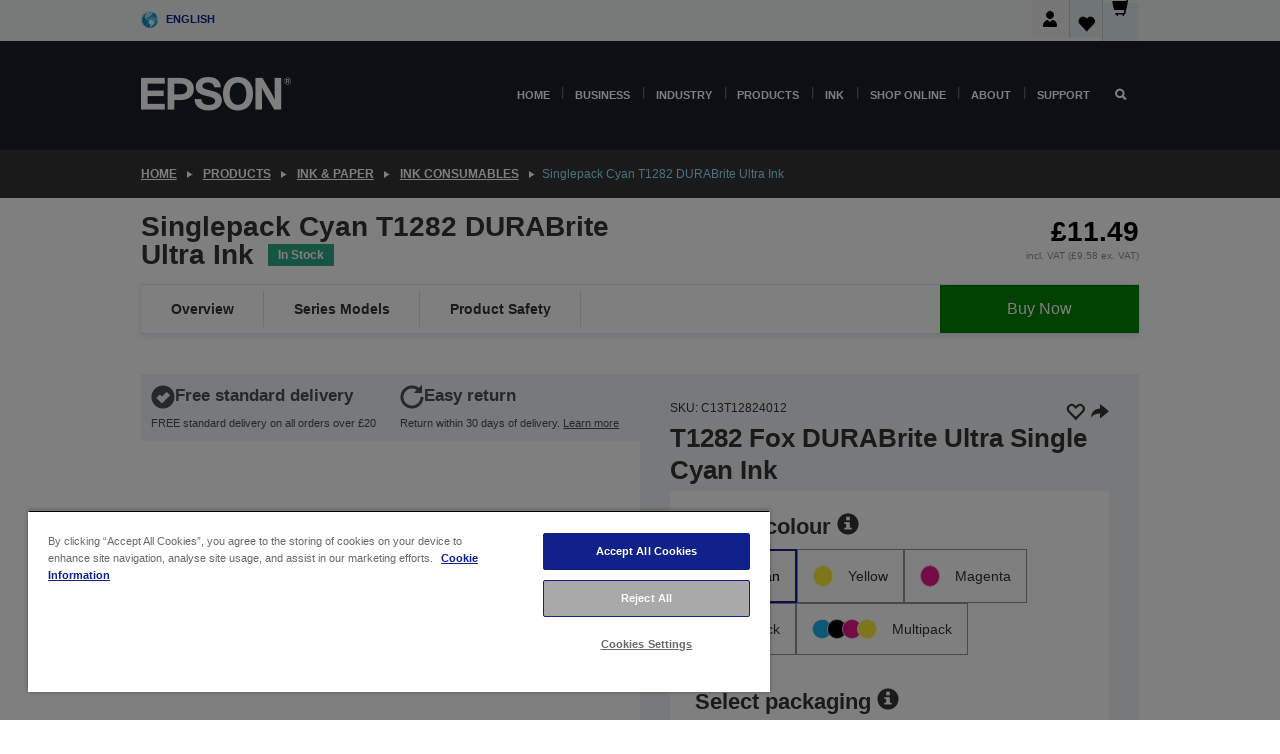

--- FILE ---
content_type: text/html; charset=utf-8
request_url: https://www.google.com/recaptcha/api2/anchor?ar=1&k=6LdpFo4aAAAAAITYTG0B3c3toMi9suaL9dfGIncY&co=aHR0cHM6Ly93d3cuZXBzb24uY28udWs6NDQz&hl=en&v=N67nZn4AqZkNcbeMu4prBgzg&size=invisible&anchor-ms=20000&execute-ms=30000&cb=hlcsnla79tj
body_size: 48688
content:
<!DOCTYPE HTML><html dir="ltr" lang="en"><head><meta http-equiv="Content-Type" content="text/html; charset=UTF-8">
<meta http-equiv="X-UA-Compatible" content="IE=edge">
<title>reCAPTCHA</title>
<style type="text/css">
/* cyrillic-ext */
@font-face {
  font-family: 'Roboto';
  font-style: normal;
  font-weight: 400;
  font-stretch: 100%;
  src: url(//fonts.gstatic.com/s/roboto/v48/KFO7CnqEu92Fr1ME7kSn66aGLdTylUAMa3GUBHMdazTgWw.woff2) format('woff2');
  unicode-range: U+0460-052F, U+1C80-1C8A, U+20B4, U+2DE0-2DFF, U+A640-A69F, U+FE2E-FE2F;
}
/* cyrillic */
@font-face {
  font-family: 'Roboto';
  font-style: normal;
  font-weight: 400;
  font-stretch: 100%;
  src: url(//fonts.gstatic.com/s/roboto/v48/KFO7CnqEu92Fr1ME7kSn66aGLdTylUAMa3iUBHMdazTgWw.woff2) format('woff2');
  unicode-range: U+0301, U+0400-045F, U+0490-0491, U+04B0-04B1, U+2116;
}
/* greek-ext */
@font-face {
  font-family: 'Roboto';
  font-style: normal;
  font-weight: 400;
  font-stretch: 100%;
  src: url(//fonts.gstatic.com/s/roboto/v48/KFO7CnqEu92Fr1ME7kSn66aGLdTylUAMa3CUBHMdazTgWw.woff2) format('woff2');
  unicode-range: U+1F00-1FFF;
}
/* greek */
@font-face {
  font-family: 'Roboto';
  font-style: normal;
  font-weight: 400;
  font-stretch: 100%;
  src: url(//fonts.gstatic.com/s/roboto/v48/KFO7CnqEu92Fr1ME7kSn66aGLdTylUAMa3-UBHMdazTgWw.woff2) format('woff2');
  unicode-range: U+0370-0377, U+037A-037F, U+0384-038A, U+038C, U+038E-03A1, U+03A3-03FF;
}
/* math */
@font-face {
  font-family: 'Roboto';
  font-style: normal;
  font-weight: 400;
  font-stretch: 100%;
  src: url(//fonts.gstatic.com/s/roboto/v48/KFO7CnqEu92Fr1ME7kSn66aGLdTylUAMawCUBHMdazTgWw.woff2) format('woff2');
  unicode-range: U+0302-0303, U+0305, U+0307-0308, U+0310, U+0312, U+0315, U+031A, U+0326-0327, U+032C, U+032F-0330, U+0332-0333, U+0338, U+033A, U+0346, U+034D, U+0391-03A1, U+03A3-03A9, U+03B1-03C9, U+03D1, U+03D5-03D6, U+03F0-03F1, U+03F4-03F5, U+2016-2017, U+2034-2038, U+203C, U+2040, U+2043, U+2047, U+2050, U+2057, U+205F, U+2070-2071, U+2074-208E, U+2090-209C, U+20D0-20DC, U+20E1, U+20E5-20EF, U+2100-2112, U+2114-2115, U+2117-2121, U+2123-214F, U+2190, U+2192, U+2194-21AE, U+21B0-21E5, U+21F1-21F2, U+21F4-2211, U+2213-2214, U+2216-22FF, U+2308-230B, U+2310, U+2319, U+231C-2321, U+2336-237A, U+237C, U+2395, U+239B-23B7, U+23D0, U+23DC-23E1, U+2474-2475, U+25AF, U+25B3, U+25B7, U+25BD, U+25C1, U+25CA, U+25CC, U+25FB, U+266D-266F, U+27C0-27FF, U+2900-2AFF, U+2B0E-2B11, U+2B30-2B4C, U+2BFE, U+3030, U+FF5B, U+FF5D, U+1D400-1D7FF, U+1EE00-1EEFF;
}
/* symbols */
@font-face {
  font-family: 'Roboto';
  font-style: normal;
  font-weight: 400;
  font-stretch: 100%;
  src: url(//fonts.gstatic.com/s/roboto/v48/KFO7CnqEu92Fr1ME7kSn66aGLdTylUAMaxKUBHMdazTgWw.woff2) format('woff2');
  unicode-range: U+0001-000C, U+000E-001F, U+007F-009F, U+20DD-20E0, U+20E2-20E4, U+2150-218F, U+2190, U+2192, U+2194-2199, U+21AF, U+21E6-21F0, U+21F3, U+2218-2219, U+2299, U+22C4-22C6, U+2300-243F, U+2440-244A, U+2460-24FF, U+25A0-27BF, U+2800-28FF, U+2921-2922, U+2981, U+29BF, U+29EB, U+2B00-2BFF, U+4DC0-4DFF, U+FFF9-FFFB, U+10140-1018E, U+10190-1019C, U+101A0, U+101D0-101FD, U+102E0-102FB, U+10E60-10E7E, U+1D2C0-1D2D3, U+1D2E0-1D37F, U+1F000-1F0FF, U+1F100-1F1AD, U+1F1E6-1F1FF, U+1F30D-1F30F, U+1F315, U+1F31C, U+1F31E, U+1F320-1F32C, U+1F336, U+1F378, U+1F37D, U+1F382, U+1F393-1F39F, U+1F3A7-1F3A8, U+1F3AC-1F3AF, U+1F3C2, U+1F3C4-1F3C6, U+1F3CA-1F3CE, U+1F3D4-1F3E0, U+1F3ED, U+1F3F1-1F3F3, U+1F3F5-1F3F7, U+1F408, U+1F415, U+1F41F, U+1F426, U+1F43F, U+1F441-1F442, U+1F444, U+1F446-1F449, U+1F44C-1F44E, U+1F453, U+1F46A, U+1F47D, U+1F4A3, U+1F4B0, U+1F4B3, U+1F4B9, U+1F4BB, U+1F4BF, U+1F4C8-1F4CB, U+1F4D6, U+1F4DA, U+1F4DF, U+1F4E3-1F4E6, U+1F4EA-1F4ED, U+1F4F7, U+1F4F9-1F4FB, U+1F4FD-1F4FE, U+1F503, U+1F507-1F50B, U+1F50D, U+1F512-1F513, U+1F53E-1F54A, U+1F54F-1F5FA, U+1F610, U+1F650-1F67F, U+1F687, U+1F68D, U+1F691, U+1F694, U+1F698, U+1F6AD, U+1F6B2, U+1F6B9-1F6BA, U+1F6BC, U+1F6C6-1F6CF, U+1F6D3-1F6D7, U+1F6E0-1F6EA, U+1F6F0-1F6F3, U+1F6F7-1F6FC, U+1F700-1F7FF, U+1F800-1F80B, U+1F810-1F847, U+1F850-1F859, U+1F860-1F887, U+1F890-1F8AD, U+1F8B0-1F8BB, U+1F8C0-1F8C1, U+1F900-1F90B, U+1F93B, U+1F946, U+1F984, U+1F996, U+1F9E9, U+1FA00-1FA6F, U+1FA70-1FA7C, U+1FA80-1FA89, U+1FA8F-1FAC6, U+1FACE-1FADC, U+1FADF-1FAE9, U+1FAF0-1FAF8, U+1FB00-1FBFF;
}
/* vietnamese */
@font-face {
  font-family: 'Roboto';
  font-style: normal;
  font-weight: 400;
  font-stretch: 100%;
  src: url(//fonts.gstatic.com/s/roboto/v48/KFO7CnqEu92Fr1ME7kSn66aGLdTylUAMa3OUBHMdazTgWw.woff2) format('woff2');
  unicode-range: U+0102-0103, U+0110-0111, U+0128-0129, U+0168-0169, U+01A0-01A1, U+01AF-01B0, U+0300-0301, U+0303-0304, U+0308-0309, U+0323, U+0329, U+1EA0-1EF9, U+20AB;
}
/* latin-ext */
@font-face {
  font-family: 'Roboto';
  font-style: normal;
  font-weight: 400;
  font-stretch: 100%;
  src: url(//fonts.gstatic.com/s/roboto/v48/KFO7CnqEu92Fr1ME7kSn66aGLdTylUAMa3KUBHMdazTgWw.woff2) format('woff2');
  unicode-range: U+0100-02BA, U+02BD-02C5, U+02C7-02CC, U+02CE-02D7, U+02DD-02FF, U+0304, U+0308, U+0329, U+1D00-1DBF, U+1E00-1E9F, U+1EF2-1EFF, U+2020, U+20A0-20AB, U+20AD-20C0, U+2113, U+2C60-2C7F, U+A720-A7FF;
}
/* latin */
@font-face {
  font-family: 'Roboto';
  font-style: normal;
  font-weight: 400;
  font-stretch: 100%;
  src: url(//fonts.gstatic.com/s/roboto/v48/KFO7CnqEu92Fr1ME7kSn66aGLdTylUAMa3yUBHMdazQ.woff2) format('woff2');
  unicode-range: U+0000-00FF, U+0131, U+0152-0153, U+02BB-02BC, U+02C6, U+02DA, U+02DC, U+0304, U+0308, U+0329, U+2000-206F, U+20AC, U+2122, U+2191, U+2193, U+2212, U+2215, U+FEFF, U+FFFD;
}
/* cyrillic-ext */
@font-face {
  font-family: 'Roboto';
  font-style: normal;
  font-weight: 500;
  font-stretch: 100%;
  src: url(//fonts.gstatic.com/s/roboto/v48/KFO7CnqEu92Fr1ME7kSn66aGLdTylUAMa3GUBHMdazTgWw.woff2) format('woff2');
  unicode-range: U+0460-052F, U+1C80-1C8A, U+20B4, U+2DE0-2DFF, U+A640-A69F, U+FE2E-FE2F;
}
/* cyrillic */
@font-face {
  font-family: 'Roboto';
  font-style: normal;
  font-weight: 500;
  font-stretch: 100%;
  src: url(//fonts.gstatic.com/s/roboto/v48/KFO7CnqEu92Fr1ME7kSn66aGLdTylUAMa3iUBHMdazTgWw.woff2) format('woff2');
  unicode-range: U+0301, U+0400-045F, U+0490-0491, U+04B0-04B1, U+2116;
}
/* greek-ext */
@font-face {
  font-family: 'Roboto';
  font-style: normal;
  font-weight: 500;
  font-stretch: 100%;
  src: url(//fonts.gstatic.com/s/roboto/v48/KFO7CnqEu92Fr1ME7kSn66aGLdTylUAMa3CUBHMdazTgWw.woff2) format('woff2');
  unicode-range: U+1F00-1FFF;
}
/* greek */
@font-face {
  font-family: 'Roboto';
  font-style: normal;
  font-weight: 500;
  font-stretch: 100%;
  src: url(//fonts.gstatic.com/s/roboto/v48/KFO7CnqEu92Fr1ME7kSn66aGLdTylUAMa3-UBHMdazTgWw.woff2) format('woff2');
  unicode-range: U+0370-0377, U+037A-037F, U+0384-038A, U+038C, U+038E-03A1, U+03A3-03FF;
}
/* math */
@font-face {
  font-family: 'Roboto';
  font-style: normal;
  font-weight: 500;
  font-stretch: 100%;
  src: url(//fonts.gstatic.com/s/roboto/v48/KFO7CnqEu92Fr1ME7kSn66aGLdTylUAMawCUBHMdazTgWw.woff2) format('woff2');
  unicode-range: U+0302-0303, U+0305, U+0307-0308, U+0310, U+0312, U+0315, U+031A, U+0326-0327, U+032C, U+032F-0330, U+0332-0333, U+0338, U+033A, U+0346, U+034D, U+0391-03A1, U+03A3-03A9, U+03B1-03C9, U+03D1, U+03D5-03D6, U+03F0-03F1, U+03F4-03F5, U+2016-2017, U+2034-2038, U+203C, U+2040, U+2043, U+2047, U+2050, U+2057, U+205F, U+2070-2071, U+2074-208E, U+2090-209C, U+20D0-20DC, U+20E1, U+20E5-20EF, U+2100-2112, U+2114-2115, U+2117-2121, U+2123-214F, U+2190, U+2192, U+2194-21AE, U+21B0-21E5, U+21F1-21F2, U+21F4-2211, U+2213-2214, U+2216-22FF, U+2308-230B, U+2310, U+2319, U+231C-2321, U+2336-237A, U+237C, U+2395, U+239B-23B7, U+23D0, U+23DC-23E1, U+2474-2475, U+25AF, U+25B3, U+25B7, U+25BD, U+25C1, U+25CA, U+25CC, U+25FB, U+266D-266F, U+27C0-27FF, U+2900-2AFF, U+2B0E-2B11, U+2B30-2B4C, U+2BFE, U+3030, U+FF5B, U+FF5D, U+1D400-1D7FF, U+1EE00-1EEFF;
}
/* symbols */
@font-face {
  font-family: 'Roboto';
  font-style: normal;
  font-weight: 500;
  font-stretch: 100%;
  src: url(//fonts.gstatic.com/s/roboto/v48/KFO7CnqEu92Fr1ME7kSn66aGLdTylUAMaxKUBHMdazTgWw.woff2) format('woff2');
  unicode-range: U+0001-000C, U+000E-001F, U+007F-009F, U+20DD-20E0, U+20E2-20E4, U+2150-218F, U+2190, U+2192, U+2194-2199, U+21AF, U+21E6-21F0, U+21F3, U+2218-2219, U+2299, U+22C4-22C6, U+2300-243F, U+2440-244A, U+2460-24FF, U+25A0-27BF, U+2800-28FF, U+2921-2922, U+2981, U+29BF, U+29EB, U+2B00-2BFF, U+4DC0-4DFF, U+FFF9-FFFB, U+10140-1018E, U+10190-1019C, U+101A0, U+101D0-101FD, U+102E0-102FB, U+10E60-10E7E, U+1D2C0-1D2D3, U+1D2E0-1D37F, U+1F000-1F0FF, U+1F100-1F1AD, U+1F1E6-1F1FF, U+1F30D-1F30F, U+1F315, U+1F31C, U+1F31E, U+1F320-1F32C, U+1F336, U+1F378, U+1F37D, U+1F382, U+1F393-1F39F, U+1F3A7-1F3A8, U+1F3AC-1F3AF, U+1F3C2, U+1F3C4-1F3C6, U+1F3CA-1F3CE, U+1F3D4-1F3E0, U+1F3ED, U+1F3F1-1F3F3, U+1F3F5-1F3F7, U+1F408, U+1F415, U+1F41F, U+1F426, U+1F43F, U+1F441-1F442, U+1F444, U+1F446-1F449, U+1F44C-1F44E, U+1F453, U+1F46A, U+1F47D, U+1F4A3, U+1F4B0, U+1F4B3, U+1F4B9, U+1F4BB, U+1F4BF, U+1F4C8-1F4CB, U+1F4D6, U+1F4DA, U+1F4DF, U+1F4E3-1F4E6, U+1F4EA-1F4ED, U+1F4F7, U+1F4F9-1F4FB, U+1F4FD-1F4FE, U+1F503, U+1F507-1F50B, U+1F50D, U+1F512-1F513, U+1F53E-1F54A, U+1F54F-1F5FA, U+1F610, U+1F650-1F67F, U+1F687, U+1F68D, U+1F691, U+1F694, U+1F698, U+1F6AD, U+1F6B2, U+1F6B9-1F6BA, U+1F6BC, U+1F6C6-1F6CF, U+1F6D3-1F6D7, U+1F6E0-1F6EA, U+1F6F0-1F6F3, U+1F6F7-1F6FC, U+1F700-1F7FF, U+1F800-1F80B, U+1F810-1F847, U+1F850-1F859, U+1F860-1F887, U+1F890-1F8AD, U+1F8B0-1F8BB, U+1F8C0-1F8C1, U+1F900-1F90B, U+1F93B, U+1F946, U+1F984, U+1F996, U+1F9E9, U+1FA00-1FA6F, U+1FA70-1FA7C, U+1FA80-1FA89, U+1FA8F-1FAC6, U+1FACE-1FADC, U+1FADF-1FAE9, U+1FAF0-1FAF8, U+1FB00-1FBFF;
}
/* vietnamese */
@font-face {
  font-family: 'Roboto';
  font-style: normal;
  font-weight: 500;
  font-stretch: 100%;
  src: url(//fonts.gstatic.com/s/roboto/v48/KFO7CnqEu92Fr1ME7kSn66aGLdTylUAMa3OUBHMdazTgWw.woff2) format('woff2');
  unicode-range: U+0102-0103, U+0110-0111, U+0128-0129, U+0168-0169, U+01A0-01A1, U+01AF-01B0, U+0300-0301, U+0303-0304, U+0308-0309, U+0323, U+0329, U+1EA0-1EF9, U+20AB;
}
/* latin-ext */
@font-face {
  font-family: 'Roboto';
  font-style: normal;
  font-weight: 500;
  font-stretch: 100%;
  src: url(//fonts.gstatic.com/s/roboto/v48/KFO7CnqEu92Fr1ME7kSn66aGLdTylUAMa3KUBHMdazTgWw.woff2) format('woff2');
  unicode-range: U+0100-02BA, U+02BD-02C5, U+02C7-02CC, U+02CE-02D7, U+02DD-02FF, U+0304, U+0308, U+0329, U+1D00-1DBF, U+1E00-1E9F, U+1EF2-1EFF, U+2020, U+20A0-20AB, U+20AD-20C0, U+2113, U+2C60-2C7F, U+A720-A7FF;
}
/* latin */
@font-face {
  font-family: 'Roboto';
  font-style: normal;
  font-weight: 500;
  font-stretch: 100%;
  src: url(//fonts.gstatic.com/s/roboto/v48/KFO7CnqEu92Fr1ME7kSn66aGLdTylUAMa3yUBHMdazQ.woff2) format('woff2');
  unicode-range: U+0000-00FF, U+0131, U+0152-0153, U+02BB-02BC, U+02C6, U+02DA, U+02DC, U+0304, U+0308, U+0329, U+2000-206F, U+20AC, U+2122, U+2191, U+2193, U+2212, U+2215, U+FEFF, U+FFFD;
}
/* cyrillic-ext */
@font-face {
  font-family: 'Roboto';
  font-style: normal;
  font-weight: 900;
  font-stretch: 100%;
  src: url(//fonts.gstatic.com/s/roboto/v48/KFO7CnqEu92Fr1ME7kSn66aGLdTylUAMa3GUBHMdazTgWw.woff2) format('woff2');
  unicode-range: U+0460-052F, U+1C80-1C8A, U+20B4, U+2DE0-2DFF, U+A640-A69F, U+FE2E-FE2F;
}
/* cyrillic */
@font-face {
  font-family: 'Roboto';
  font-style: normal;
  font-weight: 900;
  font-stretch: 100%;
  src: url(//fonts.gstatic.com/s/roboto/v48/KFO7CnqEu92Fr1ME7kSn66aGLdTylUAMa3iUBHMdazTgWw.woff2) format('woff2');
  unicode-range: U+0301, U+0400-045F, U+0490-0491, U+04B0-04B1, U+2116;
}
/* greek-ext */
@font-face {
  font-family: 'Roboto';
  font-style: normal;
  font-weight: 900;
  font-stretch: 100%;
  src: url(//fonts.gstatic.com/s/roboto/v48/KFO7CnqEu92Fr1ME7kSn66aGLdTylUAMa3CUBHMdazTgWw.woff2) format('woff2');
  unicode-range: U+1F00-1FFF;
}
/* greek */
@font-face {
  font-family: 'Roboto';
  font-style: normal;
  font-weight: 900;
  font-stretch: 100%;
  src: url(//fonts.gstatic.com/s/roboto/v48/KFO7CnqEu92Fr1ME7kSn66aGLdTylUAMa3-UBHMdazTgWw.woff2) format('woff2');
  unicode-range: U+0370-0377, U+037A-037F, U+0384-038A, U+038C, U+038E-03A1, U+03A3-03FF;
}
/* math */
@font-face {
  font-family: 'Roboto';
  font-style: normal;
  font-weight: 900;
  font-stretch: 100%;
  src: url(//fonts.gstatic.com/s/roboto/v48/KFO7CnqEu92Fr1ME7kSn66aGLdTylUAMawCUBHMdazTgWw.woff2) format('woff2');
  unicode-range: U+0302-0303, U+0305, U+0307-0308, U+0310, U+0312, U+0315, U+031A, U+0326-0327, U+032C, U+032F-0330, U+0332-0333, U+0338, U+033A, U+0346, U+034D, U+0391-03A1, U+03A3-03A9, U+03B1-03C9, U+03D1, U+03D5-03D6, U+03F0-03F1, U+03F4-03F5, U+2016-2017, U+2034-2038, U+203C, U+2040, U+2043, U+2047, U+2050, U+2057, U+205F, U+2070-2071, U+2074-208E, U+2090-209C, U+20D0-20DC, U+20E1, U+20E5-20EF, U+2100-2112, U+2114-2115, U+2117-2121, U+2123-214F, U+2190, U+2192, U+2194-21AE, U+21B0-21E5, U+21F1-21F2, U+21F4-2211, U+2213-2214, U+2216-22FF, U+2308-230B, U+2310, U+2319, U+231C-2321, U+2336-237A, U+237C, U+2395, U+239B-23B7, U+23D0, U+23DC-23E1, U+2474-2475, U+25AF, U+25B3, U+25B7, U+25BD, U+25C1, U+25CA, U+25CC, U+25FB, U+266D-266F, U+27C0-27FF, U+2900-2AFF, U+2B0E-2B11, U+2B30-2B4C, U+2BFE, U+3030, U+FF5B, U+FF5D, U+1D400-1D7FF, U+1EE00-1EEFF;
}
/* symbols */
@font-face {
  font-family: 'Roboto';
  font-style: normal;
  font-weight: 900;
  font-stretch: 100%;
  src: url(//fonts.gstatic.com/s/roboto/v48/KFO7CnqEu92Fr1ME7kSn66aGLdTylUAMaxKUBHMdazTgWw.woff2) format('woff2');
  unicode-range: U+0001-000C, U+000E-001F, U+007F-009F, U+20DD-20E0, U+20E2-20E4, U+2150-218F, U+2190, U+2192, U+2194-2199, U+21AF, U+21E6-21F0, U+21F3, U+2218-2219, U+2299, U+22C4-22C6, U+2300-243F, U+2440-244A, U+2460-24FF, U+25A0-27BF, U+2800-28FF, U+2921-2922, U+2981, U+29BF, U+29EB, U+2B00-2BFF, U+4DC0-4DFF, U+FFF9-FFFB, U+10140-1018E, U+10190-1019C, U+101A0, U+101D0-101FD, U+102E0-102FB, U+10E60-10E7E, U+1D2C0-1D2D3, U+1D2E0-1D37F, U+1F000-1F0FF, U+1F100-1F1AD, U+1F1E6-1F1FF, U+1F30D-1F30F, U+1F315, U+1F31C, U+1F31E, U+1F320-1F32C, U+1F336, U+1F378, U+1F37D, U+1F382, U+1F393-1F39F, U+1F3A7-1F3A8, U+1F3AC-1F3AF, U+1F3C2, U+1F3C4-1F3C6, U+1F3CA-1F3CE, U+1F3D4-1F3E0, U+1F3ED, U+1F3F1-1F3F3, U+1F3F5-1F3F7, U+1F408, U+1F415, U+1F41F, U+1F426, U+1F43F, U+1F441-1F442, U+1F444, U+1F446-1F449, U+1F44C-1F44E, U+1F453, U+1F46A, U+1F47D, U+1F4A3, U+1F4B0, U+1F4B3, U+1F4B9, U+1F4BB, U+1F4BF, U+1F4C8-1F4CB, U+1F4D6, U+1F4DA, U+1F4DF, U+1F4E3-1F4E6, U+1F4EA-1F4ED, U+1F4F7, U+1F4F9-1F4FB, U+1F4FD-1F4FE, U+1F503, U+1F507-1F50B, U+1F50D, U+1F512-1F513, U+1F53E-1F54A, U+1F54F-1F5FA, U+1F610, U+1F650-1F67F, U+1F687, U+1F68D, U+1F691, U+1F694, U+1F698, U+1F6AD, U+1F6B2, U+1F6B9-1F6BA, U+1F6BC, U+1F6C6-1F6CF, U+1F6D3-1F6D7, U+1F6E0-1F6EA, U+1F6F0-1F6F3, U+1F6F7-1F6FC, U+1F700-1F7FF, U+1F800-1F80B, U+1F810-1F847, U+1F850-1F859, U+1F860-1F887, U+1F890-1F8AD, U+1F8B0-1F8BB, U+1F8C0-1F8C1, U+1F900-1F90B, U+1F93B, U+1F946, U+1F984, U+1F996, U+1F9E9, U+1FA00-1FA6F, U+1FA70-1FA7C, U+1FA80-1FA89, U+1FA8F-1FAC6, U+1FACE-1FADC, U+1FADF-1FAE9, U+1FAF0-1FAF8, U+1FB00-1FBFF;
}
/* vietnamese */
@font-face {
  font-family: 'Roboto';
  font-style: normal;
  font-weight: 900;
  font-stretch: 100%;
  src: url(//fonts.gstatic.com/s/roboto/v48/KFO7CnqEu92Fr1ME7kSn66aGLdTylUAMa3OUBHMdazTgWw.woff2) format('woff2');
  unicode-range: U+0102-0103, U+0110-0111, U+0128-0129, U+0168-0169, U+01A0-01A1, U+01AF-01B0, U+0300-0301, U+0303-0304, U+0308-0309, U+0323, U+0329, U+1EA0-1EF9, U+20AB;
}
/* latin-ext */
@font-face {
  font-family: 'Roboto';
  font-style: normal;
  font-weight: 900;
  font-stretch: 100%;
  src: url(//fonts.gstatic.com/s/roboto/v48/KFO7CnqEu92Fr1ME7kSn66aGLdTylUAMa3KUBHMdazTgWw.woff2) format('woff2');
  unicode-range: U+0100-02BA, U+02BD-02C5, U+02C7-02CC, U+02CE-02D7, U+02DD-02FF, U+0304, U+0308, U+0329, U+1D00-1DBF, U+1E00-1E9F, U+1EF2-1EFF, U+2020, U+20A0-20AB, U+20AD-20C0, U+2113, U+2C60-2C7F, U+A720-A7FF;
}
/* latin */
@font-face {
  font-family: 'Roboto';
  font-style: normal;
  font-weight: 900;
  font-stretch: 100%;
  src: url(//fonts.gstatic.com/s/roboto/v48/KFO7CnqEu92Fr1ME7kSn66aGLdTylUAMa3yUBHMdazQ.woff2) format('woff2');
  unicode-range: U+0000-00FF, U+0131, U+0152-0153, U+02BB-02BC, U+02C6, U+02DA, U+02DC, U+0304, U+0308, U+0329, U+2000-206F, U+20AC, U+2122, U+2191, U+2193, U+2212, U+2215, U+FEFF, U+FFFD;
}

</style>
<link rel="stylesheet" type="text/css" href="https://www.gstatic.com/recaptcha/releases/N67nZn4AqZkNcbeMu4prBgzg/styles__ltr.css">
<script nonce="EsAk2xud__OIy3ZOYdaMhA" type="text/javascript">window['__recaptcha_api'] = 'https://www.google.com/recaptcha/api2/';</script>
<script type="text/javascript" src="https://www.gstatic.com/recaptcha/releases/N67nZn4AqZkNcbeMu4prBgzg/recaptcha__en.js" nonce="EsAk2xud__OIy3ZOYdaMhA">
      
    </script></head>
<body><div id="rc-anchor-alert" class="rc-anchor-alert"></div>
<input type="hidden" id="recaptcha-token" value="[base64]">
<script type="text/javascript" nonce="EsAk2xud__OIy3ZOYdaMhA">
      recaptcha.anchor.Main.init("[\x22ainput\x22,[\x22bgdata\x22,\x22\x22,\[base64]/[base64]/[base64]/bmV3IHJbeF0oY1swXSk6RT09Mj9uZXcgclt4XShjWzBdLGNbMV0pOkU9PTM/bmV3IHJbeF0oY1swXSxjWzFdLGNbMl0pOkU9PTQ/[base64]/[base64]/[base64]/[base64]/[base64]/[base64]/[base64]/[base64]\x22,\[base64]\\u003d\x22,\x22w5zDo2/[base64]/w6UHSipCw7jDkcKJwoTDoBfCpsOdJ8KWw7kEN8ORwp9pQ2zCrcOHwpjCqhHCsMKCPsK7w6rDv0jCqsKzwrw/wqHDqyF2TRsVfcOMwrsFwoLCgcKuaMONwrHCm8KjwrfClMOhNSooPsKMBsKAWRgKAUHCsiNwwp0JWXDDjcK4GcOORcKbwrc2wqDCojBSw5/[base64]/YgZ0WMOCw5w+BDrCscOBBcOWw6QJcFjDlBfCm3nCocKxwoDDlll/VHY9w4dpIAzDjQt3wr0+F8KKw4PDhUTCiMOtw7Flwp3Ct8K3QsKSW1XCgsOAw5PDm8OgcsOAw6PCkcKBw6cXwrQ1wp9xwo/[base64]/CqjbCknHCoUfDosK8DTUSw4NFw4QYAsKna8KSNyluJBzCuT/DkRnDqFzDvGbDrMKTwoFfwpvCoMKtHF/DpirCm8KgCTTCm33DjMKtw7kSPMKBEEMDw4PCgFvDhwzDrcKSScOhwqfDgz8GTkHCiDPDi0XCjjIAWBrChcOmwr8Rw5TDrMKNfQ/CsQNkKmTDhcK4woLDpn3DrMOFESzDjcOSDHZlw5VCw67Dr8KMYWLClsO3OzQ6QcKqASfDgBXDoMOQD23Ck2ttJMK5wpjCq8KFXMONw4fCnihhwoVFwp9SOX7CoMO2K8KGwp92EmRMCztcMsKNPi5oUyLCpGMLAA1XwpTCnwTCoMK8wo/DucOkw54/EgPCksODw5E2fBHDv8OxeSdSwqAIRlRHZcOVwojDnsKHw7Nlw5sIGgHCtlB2KsOcw5NmTsKEw4E0wpJcVcKWwosDNA5iwqJoNsKVw7xSwqfCkMKwPHzCv8Kmfw87w4wtw6Vvdw/CosOybkfDtSw+Lh4IJRIIwoRHRTnDtE3Cs8KnFQNBJsKYEMK1wp9YdAbDvkHDtXY6w6koZlzDtMO9wqHDim3DuMOVecOOw4MAMmYMBBXDtRVkwpXDnMOfPj/[base64]/CtcOpGsOEwrzDpsKvbAw/YBZsAHJVwog7SEM2DGN3BsK+d8KdZnjCmMKaUSEUw6TDgjnCjsKpPcOtJcO9wr/CnTQyRyJBwotRPsKPwo4yB8ODwobDiHTCq3cDw5DDljtEw61UdVpGw7HDhsOGNXjDpMOZCMOgacKRcMOxw7vCk1jDhMK8H8OGBBnDsj7CksK5w6vClzg1XMOOw5UoHmBFIlbCnkBifsKBwroFw4I/YRPClD3CpjEgwql3wojDkcOzwqXCvMOmIDkAwqQVRsOHOHg7Vg/CiCAcdgBxw48qe1cSfVJbPgVmWCAcw4gcE0LCssOuUsOzwr7DvxbDjMOHE8O5IVB2wo/Dr8OHTAM/[base64]/[base64]/CtGXChh5Ow7IVw5w7JDvCuEPCpgkBHMOww7kKUHPCtMO9fcKxJcOUZMKYLsOVw7/DglbCl1vDl1VMNMO3OsOha8OSw7NYHRp7w6pXRzxsT8Kibzwtc8KRUGJew6vChz9ZCQtwbcO3wqUvFSHCisOMVcOpwpTDmQMrasOPw5QJdMO7PB5PwplJXDLDqsO+UsOMwo/DolXCvRMCw4BNfMOqwpDDnmsCbsODwo41EcKVwrcFw6HCiMKuSgLCocKcG3HDhh9KwrAjQMOGbMOnKcK8wodpw7nCmx1/w7kew6wGw6MJwox2WcK4MAFYwr55wqFUE3fCrcOqw7TDnjsNw7gWeMORw7/DnMKHYB5Zw7DDt2TCjSnDosKyRREQwqvCpm0ew6TCiDxUQlTDnsObwoIOworCsMOUwpYJwpIUJsO5w73CkUDCuMKkwr7DpMOdwqdYw5EqIj/DkDlKwoskw7VDAiHDnSVsM8OXb0ktSSPCgsKSwqjCu2bCl8Osw7xZEcOzCcKKwrM/w43DqsKERMKJw4QOw68kw5dbXF/DpS1iwrcAwpUTwqzDusO6AcOfwoXDlBYCw6A3YMOkX1nCuS9Kw4MRGkFmw7vCtER6csKMRMO+Y8KhI8KxSnnDtSjDrMOrQMOWBhLDskLCn8KpSMOMwqJUAsKKU8KYw7HCgsOSwqgWXcO2wq/DhSPCvMK4w7rDssO4NBcSDVLCiGnDmyhQL8KCNx3CtMKKw7EOBBwDwp7Cv8KtejbCsWddw6jCnB1Ia8KpcsOFw416wrFXSTsbwonCpSDCh8KbBkk7fxoiFm/CtsOvSjbDhCjCgEY9T8Ovw5bChMKINjFMwos5wqzChTYTf2HDtDEowoZxw6xPK1R7F8KtwprDo8OKw4Blw6rDgMORMyPCs8K+wo0CwrHDjGTCi8KYRSjCkcK+wqBLw6QDw4zCgsKAwqozw5fCmk/DjMOCwpBAFhrCjcKaeHTDu14pNX7CuMOoCMOmRMO8w7doLsKEw5BQaHFfCxTCqAwOMQoew5tjUksBDGcaVDlmw4Bpw58Fw4YSwp/CvRM6w5gnw6FRZMOUwpslKcKYPcOkw69zw6F3QUlrwoh2E8KWw6ZGw6bCiWlvwr5zTsK1ISwYwqHCmMOIf8OjwqUWFgw8B8KnYwzCjxMnw6nDisO0FCvCmF7DoMKIGMK4esO6S8KswpnDngwxw7pDwqTDrGPDgcOqN8Oyw4/Ch8OTw61VwoNcw6MtOzzCvMKpIsKlEcOMV1PDgkPDg8KCw47DtUcewpdaw43DnsOhwqhwwrzCtMKeQMKKeMK+I8KnTWvDg3NGwobDrUlkewjCm8OEdmBHPsOvJMK0wrQyRU/[base64]/w7V3wq/[base64]/D8K1fQnDrmrCrnoMG8OuwrE+cBoPNnzDvcO4E2nCmsOzwrZFB8KuwozDqsOzRsOLeMKZwrPCusKfw43DmBZ1w4vCtcKFQsOjRsKoZcKNKWLCmUvCtcOnP8O0NmIowqtnwoPCgUnDj2wfNcKlGHzCpH8Awr0BHkbDoQLCsFbCjz3DrcODw7LDtsOqwo/CuX/[base64]/DocKlwrHCqMO/W8OJPlxebAp0a09qCsObXsOLwq/[base64]/[base64]/w6DDs1N3WF/[base64]/BMKIQhnDusK/UsOpacKEw7c0w6hpFw0nesOawr3DliRYG8KHw7jCtMKbwo7DrBofwovCt2NLwoIUw5Jbw7jDrsOpwpo1acKWF0gISDXCsg1Mw4d6CF5Ww4LCvsOcw6rDpyALw7DDiMKXLSfCpsKlw6PDuMOlw7TDqmjCocOKT8ODDsOhwo3ChMKVw47CrMKGw5/[base64]/fsK5w6/CucOqLMOBeCkLw6rDoMOcw7FROcKLwo8Dw5zDrz1/asOcaSTDhcOvaBPDumnCs0PCmMK0wrjCvsKFDTzDksO6JRAQwo4jCWZ6w74BTVzCjxjCsR0vLsOzSsKLw7PCglbDucOLw7bDr1jDqVLCrFjCucKHwohDw7kUIR4SCsK5wqLCnQzCp8O2wqvCqBxQM0d/bTnCgm8Mw5vCtABnwoUuB0HCncKqw4jDocOnVSTClyXCpMKnKMODBmMVwoTDqcOpwoPCqyw3DcOrMcKEwprCgU/CtxTDqGXChRTDiAh0PsOmEV9SETAcwqxyesOUwrAHSMKEbBM+TW/Djg3Cu8K9MDfCvQoaYcKQKmzCtcOuFGvDjcO5ScOBJiw5w67DhsOaVzLDq8O0axjDpxs7wph7wqtuwpshwosVwolhQ1rDvn/DhMKXHgE0GR3DvsKYwq8uHXHCmMOJTDvClxnDmsONLcKcBcKIKMOdw49kwqrDvmrCrg7DrxQPw6vCt8KgbSUxw61ORsKQQsOmwqUsLMOKKRp7cW5Cw5QGPi3CtgfCvMOFX0vDr8Ofwp/DncKFLSU5wqbCkMOnw5DCt1nChTwyZHRHOsKoG8OfAMOiWsKYw4YGw6bCs8O/KcO8VDjDiysvwpsbdMKIwq7DksKSwqcuwrBBRSzDqiPCvH7CvlnCgy8SwogRWGQtEltOw6g5YMK/woHDrGzCmcO6N2TDgAjCuSbCtWt7a2wRRwwPw6BKDcKlccO6w45CVi/CrsOUw57DjBXCrMOxeQZPKWrDisK5wqE/[base64]/[base64]/DiMOWw7cgwp4FcF9wwroBw6PCuhjCuGIfBMOVJ2APwpRPf8KBP8Omw6nDqgRNwrdUw6LCqFHCtELDhMOiO3/DnSPCom9rwrkifXPCkcKawrUQS8OTwqbDr17CjnzCuhNwW8OdUsOiaMOKBhAqBGdWwpwawpLDjCZ8HsOOwpfDk8KpwpY+T8OPc8KnwqoOw7cSBsKBw6bDqRHDuxLCh8OxRjDDpsK/PcK4wrbCqFIWO1bDsmrCnsOKw484GsOfK8K4wpNRw54VSWvCr8OYHcKKLg16wqXDvHZqw6FjXkzCmhdiw4Jfwq53w78zVzbCqCzCqsO5w5bDq8OBw4bCjH/CmMOJwrRww5RDw6t3V8KwQcO3fMOQWB/Ci8Opw77DrgbDssKLwpw2w6jCikbDg8K2woDDq8OEw4DCuMOJScK2CMO/[base64]/DiHtkCMKJwqFew7bDsS8/wrVHasO2w6TCoMKpVXjDvnEFwp/Dq18zwrh1bwTDgi7CvsKcw7zCrGDCjivDgAx8csKNwprCj8OBw5vCqwkdw4rDhMO5SSHCqMOYw6nCjcObSkkAwo3ClFEFP1Muw7HDgsOUwqjCsXhSIFDDuh3Do8KxKsKvPEJUw4PDqsOqCMKfwplJwq9gwrfCoXHCqn0/PwHDuMKqe8Ktwo4ow4/Ctk3Do3pKw7/[base64]/bT4zF8OXw7XClBMGw4HDmMOFw5oLw4TCmD9XL8KfcMODJEDDgsKGcWpxw54QUMONXE7DskZcwoURwpIzwoFkTCDCoBbClCzDsnvDiTbCg8OrPHpQXDhhwr3Cr0Nsw47ChcOYw79OwonDn8K8TUwCwrZlwrRQecKXGXrCk2HDr8K+e0pPHlDDv8K6fz3CkG4dw4A/[base64]/w5RgwoAzw7zCq1HCu8OvwojCnlPDosKHe0E4wqkKw4p3csKawrkJTMKxw6nDihnDnXnDjRYGw4xkw4/DghXDk8ORR8O+wrXCmcKmw5sMEDTDhBFAwq9Wwo5Cwqozw741DcKvAj3CkcKCw5jClMKCdWMNwp9qXDl6w7fDvVvCtiIuZsO3DV3CoF/ClcKLwpzDmQULw5LCj8OQw7cmR8KDwq/DpyjDiQ3DiTgzw7fDlnXCgCwvE8O5SsKzwrDDuifDiAnDgsKEwrkEwoRXIcOFw50cw74kZMKOwr5UD8O7T2NjHMKkMMOlSiBkw5UOwrDCgsOtwr59wo3CpS7DrS1sazTCpWHDncKywq97w5jCjjTCrW5gwr/CosOewrPCt0hOworDnn3DjsK1RsKzwqrDm8KXwqvCm1cWwr0EwpvCisOdRsKOwp7Ct2NvMV4uTsK7wpwRcCUhw5trYcKmw7/CnsOYGgjCjMOOWMKUVcKdGUUlwoXCqMK0fCnCisKJNGrCp8OhUcKuwpV/bhXCvsO6w5XDg8KDBcKUw5suwo1yDCNNIE5VwrvCo8OsRQFIHcOEwo3Cq8OSwpE8wqTDu2Jpe8Kcw41nMzTCkcKow53Dq1TDv1fDpcKrwqQMcRAqw40yw47CjsK+w7Vdw4/DhzAAw4/[base64]/CkztzwrQLCjfDjA5Qwp0EMj5vRlnCkcK0wqXDqsO7enF8wqLDuBA0WsORQxVSw5stw5fCt0HCk3rDg3rCpsOPwrkCw5hRwp/CssO0YsOdeiLCpMK5wqkAwp5pw7hKwrp5w4swwodPw5Q4DwJYw70tXEA8ZhvCvk8Ow53DmsKZw6PCg8KQVcKHKcOMw7VTwqQ/dEzCqxgJL0oywqzDoFAXwr/[base64]/[base64]/[base64]/DvHrCusKZw6DCjj3ClFPDpwtcw4TCm8O3wr4XQcKow4fCijvDosO5CgbDqMO7w6s5Rh9YCcKyH3Vgw7x/QMKhwr3CrsKPcsKNwonCksOKwoXCgC4zwrpTwodcwprCisO+GDTCmVnCosKKZAUWwohDwotmK8KUAEQgw5/Ct8KbwqhLAFt+acKNGMKFZMKPOR8Pw48bw71jUsO1SsOBEMKQdMOww5Zdw6TCgMKFw67CpVo2E8OBw7wxwqjCqsKTw6llwqoPNwp+UsOCwq40w7kkCyTDiGDCrMK3EjXClsOOwqzCnhbDvAJsbSkCCmnChE/ClcOySDVFw6rCqsKaAwouJsOkIhUgwrhyw4tbJMOWw77CuDAvwocODEbDiR/[base64]/woDDlMOhL2HCuABiesK5wo/DuMO2woYkw6J4SMOdw5R8HsOebsOSwoXDhhsUwp/[base64]/[base64]/BgsOd8OHwrvDhQTDjcKRI0UEw6IkwqHDhUfDliQ5D8OBw4nChMO7GGvDpMKeBhnCu8OMHQDCtcOvf3vCpzU6HsK7Z8OVwr/CicKcw4TCv1fDgcOYwoBfQsOIw5N3wrvDi03CsS/DsMKnGwnCmxvCi8OoDW3DrcO/wqvCmWhbZMOYZhLDlMKuQsOPZsKcw5kDw5taw77CkMKxwqjCosK4wr0owr/CucO2woHDqUbDnH9CDAJiMzpCw7B4esOHw7p6w7vDj1gtUHDDlldXwqYdwpFPw5LDtw7Dg29Bw6TCnV8cwrnCgBTDjVgawrFIw4pfw6hIWS/[base64]/[base64]/Dk8KowoUYasKPw7FtIH/DmsOPw4TDtmDDjnHDi8OMDSbCs8OGGVDDmsKRw7M6wrfChiN1wpTCl3zCo2zCgsORwqHDrFInw4nDqcK4wpPDhErCkMKAw4/DosOnWcK8PDUVNsOZaGVedHJxw4E7w6DDjR3Cl1rCg8KIDQjDtwTCi8OPBcK+wozClMOcw4Msw5nDhHjCqzMxaWsxw4/DiTjDqMOfw5fCrMKmbMO3w582HgBqwrE7HVl4IzhwNcODZDbDu8K4NQUowpNOwojDocKpe8KEQADCiR1vw6UoFlDCuyM/QMO1w7TCkkfCvgR9XsO6Lzhfw5fCkGRdw7dpR8K+wpjDnMOyNMOzwp/CgFLCpTNFw4VYwrrDssOZwotkJMKiw57DocKjw6wIe8KbD8KndkbCugnDs8ObwqVKFsOcFcKEwrN3FsKGw4rDlkItw6DDnS7DpAMGOAp5wrApSsKSw7/DmlTDt8K7w5fDi1EnJ8OdXMKlCX7DpjHCnxAsNBjDn15iO8OeDVPCvsODwohxN1XCjH3DmibCg8O0L8KGJ8K4w7fDssOWwr0xJGxQwpvCk8OtKcO9JDgmw4kcw67DkRENw6XChcKzwp7CvsKhw79OVG1iOsOQf8KQw4rCusKHKSbDgMKCw6IEcMKMwrN1w7Alw7/[base64]/CjmHCpMK/PsOVw5kxEgY4V8KYwrdSCkzDvMOIXcOEw7LCpGkweSPCrj0gwqlEw7XDjifDg2cfwo3ClcOjw4AFwpHDomABIsKoV0Mew4ZbMcKFJz3Cs8KJYlTDml0jwrdFRsKpL8Ohw4VmfcKbUSDDgWVWwqEBwp5+ThYSXMKkTMKZwpZWJ8KDQsO+OEAqwq/DtxPDjcKOwqBFLGEhaxAXwr7DocO3w5XCqsObVWLDn0pudcKnw6kOf8Oew6jCpRYlw5fCt8KNFT9cwqw4eMO2McOEwpNaKG7DqGNGbcOZJwzDgcKBPMKDXHXDo2rDqsOMKAhNw4p8wrTCrQPDmBfCqjbCtMKIwr3Dt8OBY8O/w50bVMO4w4g6w6pxFsOMTHPCkRN8wobCv8KhwrDCrGXCsgvCozlhbcOjYsKUVC/[base64]/CuMKmQcOPwoETfMKtw4g8wrDCk8OTEMOUFQTDrVwBTMKQw6Mgwroxw5NBw7xNw6HCsXN7QMK1WcOYwpc0wofDvsOODcKWcAXDoMKOw4nCucKpwqMPcMKEw7XDqC8kB8OHwpYJTi5kQMOWwp1qHgx1wqkEw4F1wpPDmsO0w5JPw5cgw6DCmnQKYMKjwr/DiMKuw73DnxfClMKgNlA+w7gxLcOaw4JSK17Cgk7CunYIwpzDpGLDm33CkcOEbMOVwqB5woLCrFnCoE/DjsKOByzDiMOAXMKow4HDq1VPPXLDpMO5ZVrDsn5ywrrDpsK6UT7DqsOfwoFDwrADFMOmLMKTQl3Cvl7Csjwjw51WSGfCgsK0wozDgsK2w7/ClMOSw5oBwrBswoDDoMKdwqfCrcOJwpgAw7vCkzrCkUhFworDlsKxw6rCmsKswq/CgMOuK1fCgsOqcWMydcKZFcK7XlbCuMOWwqpHw5nCocOgwqnDuC9YcMKtFcKFwrLCjsKDbh/[base64]/[base64]/[base64]/Cr8KHTgvCulzCnsKuw4thwrZXw4hkUm4JByFQwrTCkQTDtCNobDNKw5YDXBY/McO5IHF5w68rHA4fwrBrV8KYacOAVDjDjiXDtsK7w7vDun3CrMOSeTYMBkHCs8Kaw7fCqMKMQMOUB8O8w6vCr2PDgsKkAG3ChMKMD8K3woLDrMOTZCzDgzTDoVvDosOfecOaUcONY8OGwqIHMMOjwoPCrcO/BinCvwgPwpHClV0PwqhGw4/DjcK2w7QNDcOzwofDs2DDm0zDv8KCDmt9ScO3w7/[base64]/[base64]/[base64]/KcKEfl/CucOPw7PDuQ/DtQjDr8Kmw7zCh8KufMOwwp3DmsOIbnjDq2zCoHbDlMOywqxAwp3Doiksw49ywrNTC8KZwp3CqwPDisKYPcKeFg1ZHMKyJgDChcOoNQtzNcKxJsKkwolkwrrCiDJEPcOdwo8eXj/[base64]/Cj8OtwrkIw5IxBksbw5nDm8O5wprDmxnDisO6wrY2McO8e2JxCwN/w6jDhiPCn8OGcMK2wpFNw7V8w6xafGTCnANZeXJSXUXCmSfDnsKBwqEpwqbCtMORZ8Kuw7g2w7bDs2bDkCXDoBNtBl5YB8OiGWJ5wrbCk29yPsOow6p8Zh3DlCJXw5QUwrdhCxLCsBoGw7DClcK9woRBTMOQw50aLx/[base64]/CpMKHw4XCmMObw7XClsOJd8KxwrTDik3Dny/DsMOKEsKJHMKmHSNRw5DDi2/DicO0GMO8bMKDYgoqQ8KMcsOPY03DsQVeTsKaw57DncOVw5vCmUMCw4wrw4tlw79NwqbChxbChywTw7vDmhrCpcOsf099wodNwr1Gwo4CAcOywqk5GcK9wozCgcKsf8K/fTJWw5jCmsKGKUVZKkrCi8KJw7/CgSDDszzCvcOAMC/DiMKXw7bCpiwdU8OIwogFbWwPUMOIwoXDlT7Dhlswwrp/SMKCcDhtw6HDmsOvVGccXwzCrMK2Pn/CrQ7CucKDTsOwAX4fwqJIXsOGwonCtDdsA8OoPMKjEmbCo8K5wrZww43DnFPDuMKZwrI/dAYhw6HDkMOswrlfw51IEsO3Q2Z2wozDhcOIHnfDsDPDp1pZQ8OowoZUCcOSb31vw7PDuwFpasKEVsOZw6fDoMOJFcK4wrLDr2DCmcOrO0cHdBAbVF/DnTjDr8KbH8KNWcO6fjvDlEQMMVY3I8KGw68Uw5nCvTshMAlFDcOYw7gfd2daVh1pw5dMwpAQcUp/DcO1wphxwrkaeVdaUVh+JDDCo8O1EiIUwp/DtsOyMMOEFQfDhw/CszwkZTrCvcKcfMKbasOkwoDDsh3ClxJnwoTDrzfDrsOiw7E2UsKFw7cXwqBqwo/DiMOUwrTDqMKRGMKyKlBTRMK/G1lYfsOmw6TCiQLCs8OUw6LCicORAGfCvRwcA8OELSnDhMOtPsOmHSDDocOlBsOQWMKcw6DDgAFewoE9wovDnsKlwppNbFnDucOhw7xzJTtNw54vPcOoOFvDl8OnFXxNw6jCiGk/PsOpe2/DtMO2w4XCiAHCsmrCrcO+w7zCplUKRcOrKmjCi0LDssKBw7lRw6rDjMO2wrcDEl7DjggywqImNsOmdVFTTMKvw6F+EsO0wqPDnsO1MVLCmsKew4HCpDLCkMKcw4nDtcKdwq8Tw6VSZEcTw6zCik9rQcKlw7/CucKiXcOAw7rDvcKkwpVqQ1chPsKkIsKEwq0+PsOUEMOwF8Oqw6HDt0PDglDDu8KTwpzCtMKrwo9bM8OcwqDDk2ECIivCqzUgwr8dw5EnworColfCrsOFw6HDilBZworDvsO0PwfCt8ODw558wpXCtSlYw6tnwrU/w6kyw4nCm8O1DcK0wqoQw4B7O8KfKcOjeyTCqnnDhsOXUsKob8K/wohKw45IDcO5w5d3wpUWw7ApBMKAw53Ck8OQf20pw5ERwp7DgMOyecO7w5LClsOKwrd/wqXDrcKSw7fCssKvClVDwrN9w5hdDVRRwrlhOsO4FMOwwql7wrxFwrXCgcKuwqATK8KIwozCs8KbJGbDhcKzSDdNw59efh/Ck8O2KcOgwq/DucO4w6vDqTsxw6HClsKLwpM4w6DCijnCg8O4wrTCgcKgwqgLAmHCv3VRVcOhRsKTecKNOsOWX8O1w4ccFQrDvMK3fcOmRDVFJsK9w4AXw43Cj8K3wrc+w5rDr8OHw5/DiVFQHThWaCxRJW/[base64]/AsOWw7HDvwZMaip+fsKadsKCIgjCk8KbHcKSw7lwWMKBwrVsZcKBw54IWUrDhsOAw77ChcOaw5c4eARMwoXDplARVH/CoDwEwptTwpDCv3Ncwo8OESt0w6o/wrLDucK1w4DChwBrwo9iOcKyw7sCIsKnw6PCrcKSRsO/w7U3eQQPw7LDp8OBTTzDucOzw55mw6/Du0w2w7cWdsKjw7DDpsKjGcKGRyrDhCU8YkjCgsO4F0bDpxfDpMKkw6XCtMOow6BBFTPCtSvDo1ZGwqU7E8KLDMOVHB/Dr8Okw5w5wqtib1jCrE/Cu8KPFRdbFAIlLH7CmsKewr48w5rCqMKKwr4FLRwAK28Xe8OdLcOMw5B3c8OUw6gYwrAXw7jDhwDDmhPCj8KuXkMJw6/[base64]/DpkXCr8Onw5XCusKVwoDDjMKNw6FES8KcCWhCwoRGcnJiwo0jwrTDucKZw7ZLMsOrQ8KGU8OFG0XDjxTCjAF+w5nCrcOiYA0deWXDhzAHIkLCicOcQHXCrBbDv2/CtFo+w5p8XCDCksOObcKSwo7CrMKSw5vCl1d7KcKpTDDDocKiw5DCtC7CgwvCm8O/Z8KaTMKNw6Z5wqrCthFQH1Z9w4B5wpIzOTJgIFMmw61Jw4Naw7zCgXgpBHXCgcKuw6VUwokMw6PCj8Kow6PDi8KXb8OzcgFow5R/wqZ6w5VVw4YbwqvDgiHCoHnCi8ODw4xJLFVGwovDv8KSScOddVE4wrMcEEcudcOeMV0hGMKIPMOawpPDj8KRBD/CuMKHaFBgSSEJw4LCimnCkkLDhX8NUcKCYHnCnUZvYMKcNsOLQsOZw6HDncOANG4EwrnCl8Okw7ReRxlyATLCmzk6wqPCoMKbACHConocSgjCpg/DmcOHIl9kcwvCjBxxw7IHwqTCqMOowr/DglfCvsKyD8O/w7/CtRoYwpLCtGjDiV8gTn3CphcrwoM/[base64]/DlD7DpsK6w75iwq52wrfDmsKiw6vCkCx/w4JIX8K1w5nDsMOqwpLCryhmbsKIdcOpw6pwMFzDmMOkwrg5LcK+asOnKm/DgsKIw6xGMhMWZ2LDmzvDusKoZRrDskYrw7/DlTrDuSnDpcKPDVLDgmjCgsO+aXZBw758w7JAbcKPfQRnwqXCvCTClcKYKmHCknbCgzFUwpHDtFfCl8ORwq7CjxgcZ8KVVsKFw7FEDsKYw7kGF8K/[base64]/[base64]/DmkTClwHDiXhEQcK8w4UMbMOSwp4vTgTDtsOnGj9SGsKuw4PDoj3ClCgsC20qwpDCtsOVP8Olw4FqwoZXwpsLw5k4e8K6wqrDm8OdIj3DjsOfwpvChMOLGXHCksKjwozClE/[base64]/Dnl/[base64]/DlhIjwp3CgQ/DvR/DtsO2Gj/DssKAwpvDkMKFw7c7ZCoVw4EoDMOWT8KHG1rCusKuw7TCjcK/NcKXwpl4PsKZwoXCg8Kxwq9eMsK0R8K/fRnCo8OVwpE/wpB7wq/[base64]/DtS55wo7CusOGwqcrJgdVKcOHNyXDi1Iiwrknw7fCpy/[base64]/[base64]/DhMO4w67DmQ13wooPC8OqwozCinTCr8ORdMOgw4LDtyc8dRLCl8OYwrDCgBEmMF7Dm8KkVcKcw61RwqrDpcKvXXrDjUrDpAfDocKUwrfDoVBLX8ORP8OEGsOGwpZywr/DmDXDs8Obwog/BcKZPsKFZcOXdMKEw4hkw7pMw659csOYwoPDiMOaw5wLwovCpsO9w69hw44XwrkXwpHDoEUTwp0+w4rDv8KBw4XCnzPCqGDCnADDhkPDhMOJwonDpcORwpRbAw80GG5YTHPDmQTDiMOcw5bDn8KYasK8w6sxHwHCshMERQvDuVRUYsOgL8KJBw/Clj7Dm1PCgWjDpzzCrsKVL0Ntw5XDjMOQIiXChcKhaMOPwrFawqDDs8OqwrPCs8ONw7/[base64]/Cv3TCqsK0Q8ODYsKCBFLCp8KmScO1ZsKMCMOhw7jDgibDr34CacObwq/CsRjDshEowoLDisOcw4bCpcKROVzClcK0wqEzw53CrsKPwobDlRzCjMK/woPCuxrCq8OqwqTDmGLDpMOqXz3CiMOJwofDtlrCgQ3CsVtww6JdLMKNUsO9wo/CriHCocORw6p+Z8Kyw6PCj8K+TTo7wqXDlWnCk8K7wqZtwpRHG8KVMMKIGcOKfQsXwpZ4UMKWwrbChDDCnRowwrjCg8K8EcOcw58rScKfayZMwpsowoUfYsKLQsKXesOwSmUiwpbCpsOdCmINRgxoRz1ba23DgX4NCcO7eMKtwqHDvsOFag4yAsOiGyo/dsKWw4fDhSZIwqwNegzCj3R+a3fDoMOXw4TDksKcAAvCmk1cOTvCoXPDh8KaFlPChA0Vw7/CnsK2w67DsDnDq2cXw4HCjsObwqs5w7PCosOtesOILMKgw4rCncOpSS8tJFzCgMO2C8O/[base64]/CgTXDp37Cl1fDqiDDrnxkw7/ClTTDuMOFwo7CkSbCqcKnYwZrw6J/w6QOwqnDrsKpfz1JwpYXwoNDc8KTU8OOXMOufG1oXsKXaTvDjMOOYMKrdxkBwp/DncOSw5bDvMKmB2oDw4AJPTnDq3zDm8O+IcKRwrDDohvDnsKYw6tZw7M9wqJGwrZmw5jClk5Xw44LTTpYw4XDosKGw6PDpsKEw4XCmcOZw4cRQjt/[base64]/DkxVdOMO0DcK0f8KdFcOvw63DsF82wrzCoE5mwqM2w4BAw7HDrsK+wpjDp37CsW/DssOZKi3DqHDCm8KJD3Zhw4VIw7TDkcO3w4Z1MjrDsMOGPh1lFBwOcMOqw68IwoljNjhZw6dGwprCn8OAw5rDlMO+woB9L8Kvw41fw7PDhMOhw6Y/acOaXmjDtMONwothBMKuw7bCmMO0eMKDw4ZYw6lMwrJBwovDhsOFw450w5bChl3Di1s5w4zDvUPCuzhQSU/CsCDClsONw7TCs13CusKBw7fCtnfDlMOvUcOmw7HCvMKwOhNzw5PDs8ObfG7DulFOwq7DgRYOwoIdC0zCqStKwqxNNB/Dv0rCu1PDtwJeY2dPPcO3w48EG8OWOATDnMOmwq/DgsOkRsODR8KGwojDgyLDiMO/ampfw4DDsiXDgcK4HMOLAsOXw6zDsMObNMKVw6LChcOCb8OKwrrCkcK7wqLChsOYYwFPw5LDuiTDusKHw4NGNMO1w50MZsOBLsOeEg7Cs8OxOMOcU8Oxwpwyf8KXwr/DvW5nwro7Jx0YBMOdfy/CinYqH8KaacK7w7DDjXPDgUjDp2tDw67CniNvwpTCjgMpIzvDp8KNw4I0w6w2IBfCrDFPwo3DqyUkEmjChMOfw5bDliJtSsKKw4Ifw67CtsKDwqnDlMOTPcK0wp41J8KkF8K2M8OmPTB1w7LCpcO5bcOiIjocFMOwO2zClsOEw5MkeCLDgU/[base64]/CoQM9akdAw4LCgikefcKVw4zCnz7DkcOZwrZoGgPCtjzCocOSwrpLIVddwpgnRETCoxbCsMO4DQgfworDhUwjalcrdEBhaBPDsWNew5EswqhALMKWw6UsecOFQMKBwpRnw4wLSw1Aw4DDu0Ykw6VtAMOPw7U0wp3DgX7DpCkiX8OJw4ZAwpJCQcKdwp/DsnXDlCzDo8OVw4PCt0MSSBBcw7TDsgU0wqjCvQ/[base64]/CslHDoXcEwoxEJFfDtzVlw7YxdyzDtm3DicKXTRbDtk3DvW3CmcKdM1EXLEETwpFnwo8YwqB7UC1Tw5HCrcKzw53Drj8Ww6QTwpDDkMOQw5sqw4DDjcOCcX1fwqB8Qg1xwqvCp2Vic8OcwqvCllJKdVDCrE5Nw5TCi0F8w6vCp8OzJx1mRCPDix7ClQ45VzdUw7x/wpsDKsOWwpPClMK9WQgiw4FtdCzCu8O8w60Kw7BwwqjCvVDClcOpOjDDsTM2f8O4ekTDp3cefsK/w7Q3O25kcMOJw4x0fMKcMcOrBGRwDErCicOaYsOHM0DCrcOePTnCkwXCpSUpw6/DgEEtT8O7wq3DvWEnKjczw7vDj8OVawcQGsOXNsKCw4fCr3nDkMOjLcOXw6t7w4/[base64]/Drzc3PwvCpsKubhQWwp8MRMOaHC7Dq2d/[base64]/DhMO2XX/DjCksQcO5w74uZkg3JlzDncKlw6RiQ8OjJ2LCsC7Ds8Kyw41awoQ1wpvDr1/CsU4twrLCgsKzwqN6E8KNSsK1GCjCrcKCNVUZwrF0PgkYbn/DmMKewrMDN3cBOcO3wrLCgknCicKzw7svw7JawoTDhsKTJmVsRMOLCCXCoy/DsMO7w4R+MkbCnMKTGG/Di8Kiw54pwrZ4wpV4WWrDqMOQacOPe8KlJ1IIwp/Dhm1UND/[base64]/[base64]/DhDXCqsOqw6YMw5HCnUsQw5s4YcOTNWXCpsK0w4PDqQ3DmMKswpjCgVtzwq1mwpFNwqV7w7c3A8OQHk/DpG3CjMOxDWHCmsKiwqHCqMOWFAxTw6PDuUJMQjHDpmXDpQscwod2wqvCjcOzAi5twp8LPcKpFBPDjmlAb8KYwrXDpgHCksKXwocvSA/Cqnx3PnbCsHk1w47CgnJEw4TDkMKOZmjChMOew6DDtydKU2A7w6JhGmXDm0BqwpHDm8KXwpfDiVDCjMO9bCrCt37Cn3BlDy4Gw54wEMOtfcKUw6XDoS/DpjDCjl9NKSUYwqF9GsKgwoY0wqp8YA5IasOMU2DCkcO3DEMiwoPDsV/[base64]/DjDnDpcKfBgsqFMKsw4DDqEZWwr3DmMOnwo/DlsKmL2zClVwVdiNCS1HDi0rCjDTDjUAaw7Yiw77DocK+XmU7w5rCmMOjw7g6fFDDjsK6XMOOcMO0E8KXwp9nLmEGw5Jsw4vDqkLCuMKlSsKVw4DDmsOKw4nCgwZFN2FtwpMFKMOXw7pyFS/DqEbCt8K0wofCosKgw53CocOkFXPDgMOhwo7CjmDDosOgJEvDoMOEwqvDqg/CjAA0w4oEw5jDtsOYHmVDKlnDjsOcwqLDhcKhUsO4XMOPKsK3YsKGGMOHdBnCuRIGBsKqwpnCn8K8wp/CmEU5PsOOwpzDr8OwGkgkwqrCnsKdFAXDoEYDSHHCszx8NcOhOTXCqSkwQSDCmsK1W27CvX9Xw6xzFsOcIMKEw7nDocKLwpl9wr/DiBzCr8Kbw4jCrHBvwq/[base64]/ChRHDnzrCnj/[base64]/C8OPw5/Cl8OHcsOMwqnDghDDuDrChTnCrhlWUsOAw7F/woENw5QDwqoEwo3CoTzDkH5+PR9tfDTDhsOvXMOKIHfCusK3w7pGfx5rU8Ktw4g4D2RswrUqasO0wpoFIlDCnWnCt8OCw59yd8Oeb8OcwpLCrMKbwpo5C8KJZMOve8KAwqM5WsOINTY4UsKYaBzDjsOfw6tBIMOuPD/Cg8K2wojDtcK9woZmeGt/[base64]\\u003d\\u003d\x22],null,[\x22conf\x22,null,\x226LdpFo4aAAAAAITYTG0B3c3toMi9suaL9dfGIncY\x22,0,null,null,null,0,[21,125,63,73,95,87,41,43,42,83,102,105,109,121],[7059694,771],0,null,null,null,null,0,null,0,null,700,1,null,0,\[base64]/76lBhn6iwkZoQoZnOKMAhnM8xEZ\x22,0,0,null,null,1,null,0,1,null,null,null,0],\x22https://www.epson.co.uk:443\x22,null,[3,1,1],null,null,null,1,3600,[\x22https://www.google.com/intl/en/policies/privacy/\x22,\x22https://www.google.com/intl/en/policies/terms/\x22],\x22V1OZMN2r+8WaBwFWXcTm8VVmOJlpyGGnvmOmU0Xc/ks\\u003d\x22,1,0,null,1,1770005424418,0,0,[130,201],null,[140],\x22RC-n_4IaGhyiRl3zQ\x22,null,null,null,null,null,\x220dAFcWeA4ccQRjaoPRsehGVupn9bdJvKpMkzUS2ceNe-My4KBPSTKzd-4NWRj2Su7GbZesFJVVJTu-MX6ITmGxnRrs1l5M2jUbxg\x22,1770088224517]");
    </script></body></html>

--- FILE ---
content_type: application/javascript
request_url: https://www.epson.co.uk/_Incapsula_Resource?SWJIYLWA=719d34d31c8e3a6e6fffd425f7e032f3&ns=1&cb=924280897
body_size: 22548
content:
var _0xb5eb=['\x77\x6f\x37\x43\x68\x73\x4f\x30\x56\x44\x66\x44\x69\x38\x4b\x33\x77\x6f\x42\x62\x77\x6f\x62\x44\x67\x46\x76\x43\x6a\x69\x55\x6d\x4c\x6b\x44\x44\x71\x73\x4b\x71\x77\x6f\x46\x67\x49\x56\x64\x53\x4d\x38\x4f\x50\x77\x70\x70\x4f\x44\x38\x4f\x42\x77\x6f\x2f\x43\x75\x63\x4f\x6e\x42\x46\x6a\x44\x69\x69\x51\x39\x63\x7a\x63\x3d','\x77\x70\x6e\x43\x72\x38\x4b\x62','\x57\x63\x4f\x67\x41\x77\x3d\x3d','\x4d\x67\x39\x73','\x58\x55\x37\x43\x68\x41\x3d\x3d','\x45\x47\x70\x38','\x61\x54\x55\x6c','\x56\x46\x76\x43\x6a\x38\x4f\x6f','\x77\x35\x2f\x43\x71\x63\x4f\x5a','\x77\x71\x67\x32\x45\x51\x3d\x3d','\x77\x72\x46\x36\x77\x72\x44\x44\x67\x77\x3d\x3d','\x77\x37\x2f\x43\x6c\x63\x4b\x41','\x63\x63\x4b\x32\x77\x36\x44\x43\x75\x53\x5a\x51','\x53\x68\x45\x4f','\x65\x63\x4b\x53\x61\x55\x63\x61\x42\x63\x4f\x58\x77\x37\x30\x54\x77\x70\x6b\x3d','\x77\x71\x76\x44\x67\x38\x4b\x2b\x62\x63\x4b\x6e\x4d\x4d\x4b\x35\x77\x70\x6f\x77\x52\x41\x3d\x3d','\x47\x30\x35\x78','\x51\x77\x54\x43\x74\x6b\x74\x47\x77\x35\x67\x3d','\x77\x6f\x67\x64\x49\x38\x4b\x56\x77\x37\x78\x62\x65\x42\x73\x3d','\x53\x38\x4f\x75\x77\x36\x73\x3d','\x77\x71\x54\x44\x6a\x73\x4b\x78\x65\x4d\x4b\x51\x4e\x77\x3d\x3d','\x77\x34\x6a\x44\x6c\x73\x4b\x37','\x4f\x63\x4b\x6a\x4d\x51\x3d\x3d','\x57\x44\x54\x43\x69\x41\x3d\x3d','\x42\x4d\x4b\x69\x77\x35\x33\x44\x74\x63\x4b\x53\x77\x70\x6e\x44\x71\x53\x37\x43\x76\x4d\x4b\x50\x48\x77\x58\x44\x76\x45\x6e\x43\x6b\x38\x4b\x59\x4d\x33\x48\x43\x70\x41\x67\x69\x77\x37\x34\x32\x45\x6d\x45\x57\x77\x35\x66\x43\x73\x63\x4f\x79\x77\x72\x4e\x66\x77\x35\x68\x39\x77\x6f\x55\x68\x77\x6f\x33\x44\x75\x68\x63\x71\x65\x67\x3d\x3d','\x41\x6c\x35\x39\x77\x36\x6b\x3d','\x77\x34\x4d\x45\x77\x72\x4d\x3d','\x48\x30\x70\x2b','\x4b\x53\x39\x35','\x47\x45\x52\x6e\x77\x36\x38\x3d','\x77\x36\x42\x6e\x45\x41\x3d\x3d','\x64\x6c\x74\x69','\x59\x57\x76\x43\x75\x63\x4f\x7a\x77\x34\x37\x44\x71\x4d\x4f\x53\x77\x6f\x63\x3d','\x53\x77\x41\x2b','\x77\x6f\x56\x6f\x77\x71\x51\x3d','\x77\x37\x77\x76\x77\x71\x4e\x7a\x77\x71\x38\x45','\x77\x35\x63\x66\x77\x34\x6c\x2f\x77\x6f\x6a\x43\x6a\x77\x3d\x3d','\x77\x35\x51\x31\x77\x70\x66\x44\x70\x77\x3d\x3d','\x59\x6c\x5a\x58','\x77\x35\x4e\x67\x4d\x67\x3d\x3d','\x77\x34\x51\x4f\x61\x67\x3d\x3d','\x57\x69\x48\x44\x6c\x77\x3d\x3d','\x77\x6f\x6a\x43\x6b\x78\x51\x3d','\x77\x71\x7a\x43\x75\x68\x41\x3d','\x77\x72\x54\x44\x70\x45\x6f\x3d','\x41\x44\x6a\x44\x69\x67\x3d\x3d','\x77\x34\x63\x76\x57\x77\x3d\x3d','\x58\x6d\x52\x2f','\x77\x34\x2f\x44\x6a\x38\x4b\x35','\x77\x36\x72\x43\x6f\x73\x4f\x6e','\x77\x36\x62\x43\x75\x44\x45\x79\x77\x35\x78\x35','\x61\x44\x44\x44\x76\x55\x66\x43\x71\x63\x4b\x30','\x77\x71\x62\x43\x75\x54\x59\x79\x77\x34\x31\x69\x77\x36\x62\x44\x73\x67\x3d\x3d','\x48\x4d\x4f\x2b\x57\x51\x3d\x3d','\x47\x6c\x31\x70\x77\x70\x4e\x6c','\x54\x78\x67\x73\x77\x35\x41\x76\x58\x51\x3d\x3d','\x4b\x30\x42\x72','\x77\x72\x68\x51\x77\x72\x49\x3d','\x45\x38\x4f\x35\x77\x6f\x44\x44\x68\x6a\x7a\x44\x6d\x52\x34\x2f\x77\x6f\x76\x44\x67\x77\x3d\x3d','\x51\x38\x4f\x47\x77\x34\x73\x3d','\x77\x34\x77\x4f\x51\x63\x4b\x64\x77\x72\x78\x4f\x4a\x30\x39\x36\x57\x77\x76\x44\x6d\x48\x50\x43\x73\x63\x4f\x73\x77\x71\x62\x44\x73\x6d\x39\x31\x77\x34\x4c\x44\x6f\x30\x50\x43\x6a\x6c\x58\x44\x70\x63\x4f\x75\x77\x35\x7a\x43\x75\x63\x4b\x6e\x77\x70\x66\x44\x6b\x41\x3d\x3d','\x57\x4d\x4b\x4a\x77\x72\x77\x6c\x77\x34\x38\x3d','\x77\x71\x52\x54\x77\x70\x55\x3d','\x77\x34\x76\x44\x69\x38\x4b\x31','\x64\x4d\x4f\x72\x43\x77\x3d\x3d','\x61\x6a\x48\x43\x6c\x67\x3d\x3d','\x77\x72\x44\x43\x71\x4d\x4b\x45','\x48\x38\x4b\x38\x77\x70\x51\x5a\x46\x69\x33\x44\x69\x77\x6b\x63\x77\x34\x62\x44\x73\x51\x62\x43\x72\x43\x46\x57\x77\x70\x58\x43\x76\x38\x4b\x4f\x57\x51\x37\x44\x69\x63\x4f\x63\x77\x71\x6f\x68\x77\x37\x49\x6e\x77\x70\x6a\x43\x67\x47\x56\x48\x77\x71\x6e\x44\x6d\x69\x37\x44\x71\x30\x35\x71\x77\x70\x6e\x44\x6a\x67\x39\x4f','\x4e\x6b\x35\x72','\x62\x52\x4d\x6c\x77\x72\x73\x3d','\x5a\x4d\x4f\x44\x43\x67\x3d\x3d','\x77\x71\x58\x43\x6a\x31\x45\x65\x52\x63\x4f\x70','\x57\x4d\x4f\x2b\x77\x34\x78\x49','\x61\x6e\x72\x43\x69\x41\x3d\x3d','\x77\x36\x59\x6e\x58\x51\x3d\x3d','\x77\x6f\x6f\x33\x77\x70\x78\x6e\x77\x36\x7a\x43\x69\x77\x3d\x3d','\x64\x6b\x2f\x44\x73\x63\x4b\x41','\x77\x37\x30\x72\x77\x72\x30\x3d','\x77\x37\x35\x68\x48\x41\x3d\x3d','\x77\x6f\x48\x44\x6e\x67\x38\x76','\x77\x70\x38\x64\x48\x38\x4b\x4b\x77\x36\x64\x58','\x43\x63\x4f\x79\x77\x70\x41\x3d','\x51\x78\x45\x59','\x77\x36\x72\x44\x75\x56\x63\x3d','\x55\x63\x4f\x66\x77\x37\x73\x3d','\x77\x36\x51\x66\x77\x36\x48\x44\x72\x42\x33\x43\x6a\x73\x4f\x42\x44\x41\x3d\x3d','\x4c\x4d\x4b\x58\x47\x51\x3d\x3d','\x77\x71\x2f\x44\x6f\x78\x63\x3d','\x43\x33\x4a\x2f','\x77\x37\x6b\x6c\x77\x71\x41\x3d','\x51\x58\x78\x56','\x47\x73\x4f\x2b\x77\x6f\x6a\x44\x6d\x67\x3d\x3d','\x77\x70\x39\x30\x77\x71\x33\x44\x69\x41\x3d\x3d','\x50\x78\x48\x44\x6e\x4d\x4b\x33\x77\x71\x66\x44\x72\x63\x4b\x56','\x77\x35\x31\x44\x49\x77\x3d\x3d','\x77\x36\x37\x43\x74\x4d\x4f\x71\x77\x34\x48\x44\x6e\x38\x4b\x70\x77\x35\x4d\x3d','\x59\x77\x6b\x4e','\x77\x34\x73\x43\x4c\x51\x3d\x3d','\x77\x72\x33\x43\x76\x63\x4b\x45\x54\x58\x2f\x44\x67\x73\x4b\x55\x52\x77\x77\x2f','\x4b\x63\x4b\x55\x4c\x38\x4b\x47\x61\x63\x4f\x43\x77\x72\x56\x6b\x49\x38\x4f\x74\x77\x71\x34\x3d','\x77\x6f\x46\x59\x77\x71\x49\x3d','\x64\x63\x4b\x32\x54\x67\x3d\x3d','\x58\x6d\x64\x71','\x77\x71\x66\x43\x75\x56\x34\x3d','\x77\x34\x37\x44\x76\x4d\x4b\x33','\x77\x71\x58\x43\x71\x44\x41\x3d','\x77\x35\x72\x43\x75\x68\x49\x3d','\x4e\x38\x4f\x47\x77\x70\x73\x3d','\x77\x36\x48\x43\x6e\x6a\x41\x3d','\x66\x73\x4b\x38\x77\x36\x44\x43\x72\x53\x5a\x4b\x77\x70\x6f\x55\x57\x77\x37\x44\x72\x67\x3d\x3d','\x77\x36\x38\x47\x57\x33\x35\x51\x58\x48\x49\x62','\x58\x56\x76\x43\x69\x4d\x4f\x31\x77\x34\x37\x44\x74\x38\x4f\x52\x77\x6f\x64\x4b\x77\x34\x37\x43\x6e\x41\x3d\x3d','\x77\x71\x4c\x43\x72\x68\x78\x30\x4c\x48\x6e\x44\x74\x53\x51\x3d','\x77\x35\x50\x43\x6b\x4d\x4f\x33','\x54\x46\x56\x4d','\x77\x35\x42\x44\x44\x51\x3d\x3d','\x43\x6b\x42\x38','\x61\x77\x44\x43\x72\x45\x6b\x3d','\x77\x72\x76\x43\x72\x6a\x48\x44\x74\x63\x4b\x65\x77\x34\x5a\x4c','\x4a\x41\x78\x61','\x77\x36\x6a\x43\x74\x33\x58\x44\x6e\x63\x4f\x43\x77\x35\x63\x63\x77\x72\x76\x44\x6a\x4d\x4f\x79\x77\x6f\x6c\x53\x77\x71\x30\x3d','\x64\x30\x52\x32\x77\x71\x4d\x33','\x77\x72\x78\x55\x45\x6a\x4a\x6b\x62\x33\x45\x66\x51\x38\x4b\x4c\x77\x71\x2f\x43\x73\x63\x4b\x4a\x45\x38\x4f\x4c\x77\x72\x6e\x44\x6c\x38\x4f\x73\x54\x38\x4f\x2f\x77\x70\x76\x44\x75\x6b\x76\x43\x75\x4d\x4f\x61\x77\x37\x6e\x43\x6c\x73\x4b\x68\x77\x37\x33\x44\x75\x38\x4f\x37\x65\x63\x4b\x42\x46\x42\x31\x73\x53\x4d\x4f\x6e\x45\x51\x67\x3d','\x77\x72\x64\x78\x77\x35\x30\x3d','\x46\x31\x4e\x6e\x77\x37\x4a\x54\x57\x77\x3d\x3d','\x77\x72\x76\x44\x6e\x30\x6f\x3d','\x47\x6a\x33\x44\x6d\x77\x3d\x3d','\x77\x34\x34\x55\x77\x34\x4e\x39\x77\x70\x72\x43\x6a\x73\x4f\x35\x66\x47\x51\x3d','\x43\x69\x35\x6a\x65\x47\x76\x43\x72\x77\x3d\x3d','\x77\x36\x62\x43\x6c\x7a\x4d\x3d','\x77\x36\x4c\x43\x67\x63\x4b\x4c','\x77\x37\x58\x44\x6e\x38\x4b\x74\x61\x73\x4b\x42','\x77\x34\x67\x6c\x77\x6f\x72\x44\x71\x4d\x4f\x48\x77\x34\x59\x3d','\x5a\x78\x67\x32','\x56\x73\x4b\x4d\x65\x77\x3d\x3d','\x77\x71\x30\x73\x77\x71\x78\x34\x77\x71\x67\x4a','\x77\x70\x4c\x44\x6d\x58\x44\x43\x6a\x47\x49\x70','\x4b\x46\x68\x31\x5a\x63\x4f\x41','\x77\x34\x41\x4e\x77\x71\x34\x3d','\x57\x56\x46\x6c\x42\x63\x4b\x58\x77\x34\x6e\x43\x6d\x63\x4f\x77\x77\x36\x45\x3d','\x77\x34\x50\x44\x6d\x6e\x2f\x43\x68\x32\x55\x6b','\x77\x72\x46\x54\x77\x37\x77\x3d','\x55\x69\x59\x72','\x77\x72\x76\x44\x71\x4d\x4b\x50\x55\x57\x72\x44\x6a\x63\x4b\x50\x54\x42\x70\x6d','\x77\x36\x38\x75\x63\x77\x3d\x3d','\x77\x71\x66\x43\x68\x6c\x49\x3d','\x77\x70\x33\x44\x73\x63\x4b\x34','\x77\x34\x6e\x43\x6f\x4d\x4b\x65\x57\x63\x4b\x76','\x77\x35\x44\x43\x70\x44\x55\x3d','\x64\x69\x63\x6c','\x55\x32\x44\x44\x70\x51\x3d\x3d','\x77\x35\x76\x44\x6b\x45\x4c\x43\x6c\x47\x4d\x6c\x44\x43\x63\x3d','\x77\x36\x63\x47\x56\x32\x78\x44\x55\x77\x3d\x3d','\x77\x72\x48\x44\x69\x41\x77\x3d','\x77\x70\x50\x43\x6b\x52\x6b\x3d','\x77\x72\x54\x43\x73\x73\x4f\x2f\x77\x37\x76\x44\x6d\x4d\x4b\x72\x77\x34\x49\x37\x77\x70\x70\x62\x62\x73\x4f\x74\x49\x73\x4b\x4e\x47\x67\x63\x3d','\x43\x32\x4e\x70','\x77\x71\x6b\x6f\x46\x77\x3d\x3d','\x64\x63\x4b\x72\x58\x51\x3d\x3d','\x64\x46\x68\x76\x77\x71\x30\x71\x61\x38\x4f\x69\x77\x35\x31\x6a\x77\x35\x6c\x6d\x77\x36\x54\x43\x73\x58\x4d\x36\x77\x70\x64\x49','\x77\x72\x4c\x44\x6f\x63\x4f\x51\x53\x54\x7a\x44\x6c\x38\x4f\x55\x58\x6b\x38\x3d','\x50\x77\x54\x44\x68\x4d\x4b\x4b\x77\x72\x6f\x3d','\x47\x4d\x4f\x66\x77\x71\x30\x3d','\x77\x6f\x7a\x43\x6d\x69\x37\x43\x76\x63\x4f\x52\x77\x72\x49\x3d','\x52\x4d\x4f\x75\x77\x35\x46\x48\x49\x78\x41\x3d','\x77\x6f\x6a\x44\x68\x46\x31\x38\x77\x34\x45\x55\x77\x35\x68\x2f\x77\x6f\x6b\x55\x4a\x41\x3d\x3d','\x62\x68\x49\x6f\x77\x72\x42\x66\x77\x6f\x70\x57','\x4b\x31\x64\x77','\x4c\x63\x4b\x58\x48\x63\x4b\x73\x56\x4d\x4f\x2f\x77\x70\x35\x7a\x4d\x73\x4f\x33\x77\x37\x54\x44\x73\x6c\x50\x44\x6a\x31\x34\x70\x77\x34\x66\x43\x69\x77\x42\x39\x63\x7a\x33\x44\x74\x43\x62\x44\x6f\x4d\x4f\x49\x56\x4d\x4b\x6b\x77\x70\x37\x44\x72\x4d\x4f\x42\x77\x70\x59\x64\x77\x6f\x37\x44\x69\x38\x4b\x46','\x58\x38\x4f\x59\x4d\x41\x3d\x3d','\x77\x72\x62\x43\x70\x77\x74\x6d\x49\x6e\x44\x44\x6f\x77\x3d\x3d','\x4e\x30\x70\x31\x77\x70\x56\x6f\x4a\x77\x3d\x3d','\x62\x45\x55\x6f\x62\x4d\x4b\x57\x50\x57\x31\x48\x77\x71\x38\x3d','\x77\x37\x58\x44\x72\x63\x4b\x4e\x58\x48\x73\x3d','\x54\x4d\x4b\x54\x57\x77\x3d\x3d','\x77\x34\x7a\x44\x6e\x38\x4b\x37\x43\x44\x54\x44\x68\x38\x4f\x79\x77\x34\x70\x4a','\x77\x70\x52\x55\x77\x70\x6a\x44\x6c\x4d\x4b\x73\x49\x53\x76\x43\x73\x63\x4b\x49\x77\x6f\x42\x50\x44\x4d\x4b\x51\x77\x71\x49\x58\x77\x34\x72\x43\x72\x63\x4b\x68\x77\x36\x6a\x44\x69\x56\x73\x3d','\x77\x72\x48\x44\x71\x52\x77\x3d','\x77\x35\x63\x77\x77\x6f\x6a\x44\x70\x73\x4f\x48','\x77\x35\x37\x43\x72\x63\x4f\x48\x42\x4d\x4f\x67\x57\x77\x3d\x3d','\x77\x70\x50\x43\x6a\x79\x7a\x43\x73\x38\x4f\x52','\x65\x51\x34\x56','\x77\x35\x51\x73\x77\x70\x48\x44\x71\x4d\x4f\x61\x77\x34\x41\x47','\x77\x34\x49\x70\x77\x6f\x6a\x44\x71\x73\x4f\x64\x77\x34\x38\x59\x77\x71\x63\x3d','\x59\x58\x46\x53','\x77\x37\x73\x50\x54\x47\x78\x65\x56\x57\x51\x3d','\x62\x38\x4b\x55\x62\x46\x41\x2f\x41\x38\x4f\x64\x77\x37\x30\x32','\x61\x4d\x4b\x39\x77\x36\x63\x3d','\x41\x4d\x4f\x39\x77\x70\x54\x44\x6b\x78\x62\x44\x6d\x43\x55\x2f\x77\x72\x4c\x44\x67\x38\x4f\x33\x4c\x47\x58\x43\x68\x63\x4f\x6d\x77\x34\x70\x62\x77\x36\x73\x56\x77\x34\x41\x31\x77\x70\x6c\x78\x48\x4d\x4f\x30\x56\x63\x4f\x55\x4e\x6c\x2f\x43\x76\x4d\x4f\x6c\x54\x30\x72\x44\x75\x67\x3d\x3d','\x77\x35\x7a\x43\x70\x38\x4b\x4a\x42\x73\x4f\x73\x52\x32\x76\x43\x6e\x77\x66\x44\x71\x69\x76\x44\x6a\x51\x3d\x3d','\x77\x72\x52\x41\x77\x6f\x30\x3d','\x77\x36\x49\x4e\x58\x57\x35\x50\x64\x48\x45\x3d','\x77\x6f\x77\x48\x41\x38\x4b\x4a','\x64\x78\x41\x35\x77\x72\x4a\x4f\x77\x71\x74\x44','\x4d\x6c\x78\x33\x64\x38\x4f\x52\x4b\x51\x3d\x3d','\x66\x31\x50\x43\x73\x41\x3d\x3d','\x48\x31\x35\x50','\x49\x42\x48\x44\x68\x73\x4b\x45\x77\x72\x72\x44\x71\x41\x3d\x3d','\x77\x37\x6a\x43\x6e\x53\x51\x3d','\x64\x6c\x62\x44\x74\x38\x4b\x50\x46\x63\x4f\x69\x77\x34\x44\x44\x70\x4d\x4b\x73\x53\x73\x4b\x36\x49\x4d\x4f\x63\x46\x69\x6e\x43\x6e\x7a\x6a\x44\x68\x73\x4f\x2f\x77\x35\x51\x63','\x77\x72\x64\x77\x77\x72\x66\x44\x69\x6a\x63\x48','\x77\x36\x76\x44\x72\x63\x4b\x31','\x55\x78\x45\x33\x77\x35\x41\x79\x57\x38\x4b\x79\x49\x38\x4b\x6e\x77\x72\x70\x77\x55\x4d\x4b\x6c\x77\x34\x62\x44\x6a\x73\x4f\x31\x4e\x57\x33\x44\x6f\x48\x74\x6f\x58\x52\x38\x74\x49\x73\x4f\x33','\x77\x6f\x4c\x44\x6e\x4d\x4b\x51','\x64\x42\x54\x44\x69\x67\x3d\x3d','\x77\x72\x6a\x44\x68\x38\x4b\x71\x65\x4d\x4b\x4e\x4d\x63\x4b\x43\x77\x70\x6f\x4a\x52\x4d\x4f\x6f','\x77\x71\x37\x44\x6e\x73\x4b\x78\x66\x4d\x4b\x51\x4e\x73\x4b\x79\x77\x70\x45\x3d','\x50\x6d\x70\x54','\x54\x38\x4b\x63\x77\x71\x59\x6c\x77\x35\x6a\x44\x74\x4d\x4b\x2b\x77\x35\x66\x43\x72\x6c\x63\x3d','\x63\x67\x38\x70\x77\x71\x64\x6d\x77\x71\x4a\x56\x77\x37\x31\x75','\x52\x4d\x4f\x6f\x46\x79\x30\x3d','\x77\x71\x74\x65\x77\x37\x50\x44\x6f\x51\x7a\x43\x6b\x67\x3d\x3d','\x77\x34\x56\x67\x47\x79\x51\x3d','\x48\x30\x52\x73\x77\x36\x68\x4c\x54\x51\x3d\x3d','\x50\x30\x70\x6f\x77\x70\x6c\x6f\x49\x42\x63\x3d','\x77\x70\x62\x43\x76\x41\x6f\x3d','\x77\x35\x62\x44\x6f\x4d\x4b\x4b','\x77\x36\x59\x7a\x77\x70\x51\x3d','\x54\x38\x4b\x63\x77\x72\x55\x3d','\x50\x30\x70\x2b','\x77\x35\x33\x43\x6e\x43\x48\x43\x74\x4d\x4f\x4c\x77\x72\x55\x45\x57\x38\x4b\x50\x55\x53\x50\x43\x71\x38\x4b\x51\x49\x63\x4f\x65\x77\x36\x6f\x3d','\x57\x46\x42\x53\x46\x4d\x4b\x44\x77\x34\x6e\x43\x6d\x63\x4f\x79','\x77\x35\x7a\x43\x6c\x43\x77\x3d','\x77\x35\x7a\x44\x69\x6e\x50\x43\x6b\x32\x55\x2b','\x50\x77\x48\x44\x69\x73\x4b\x51\x77\x72\x72\x44\x73\x67\x3d\x3d','\x77\x34\x54\x43\x6d\x4d\x4b\x52\x43\x77\x3d\x3d','\x77\x36\x45\x4e\x49\x73\x4f\x2f\x59\x69\x62\x43\x73\x67\x4e\x2b','\x77\x70\x33\x44\x6b\x45\x46\x6f\x77\x35\x77\x4a','\x64\x53\x54\x44\x71\x56\x33\x43\x75\x73\x4b\x6e\x59\x73\x4b\x4e\x77\x36\x58\x44\x74\x63\x4b\x69\x77\x6f\x51\x61\x77\x72\x54\x44\x74\x73\x4b\x47','\x58\x67\x51\x47\x65\x7a\x77\x3d','\x45\x43\x35\x6a\x65\x33\x44\x43\x74\x51\x3d\x3d','\x77\x72\x4c\x43\x71\x6a\x50\x44\x69\x4d\x4b\x51\x77\x34\x70\x61\x77\x71\x6a\x43\x6a\x63\x4b\x67\x77\x35\x6c\x65\x77\x36\x74\x58\x77\x71\x54\x44\x74\x52\x63\x3d','\x77\x37\x7a\x43\x76\x44\x4d\x67\x77\x34\x30\x3d','\x77\x34\x2f\x43\x68\x38\x4b\x49\x4b\x38\x4b\x69\x77\x72\x38\x33','\x77\x34\x44\x43\x6c\x73\x4b\x4f\x44\x4d\x4b\x6b\x77\x72\x4d\x6d\x77\x70\x45\x72\x45\x51\x46\x6d\x77\x70\x56\x38\x49\x45\x66\x43\x75\x38\x4b\x56\x77\x34\x54\x44\x75\x4d\x4b\x54\x63\x78\x78\x6c\x43\x6b\x59\x76','\x53\x46\x58\x43\x69\x73\x4f\x7a\x77\x35\x38\x3d','\x77\x71\x54\x44\x6d\x44\x51\x3d','\x77\x6f\x4a\x52\x77\x6f\x48\x44\x6c\x73\x4b\x72\x4c\x6a\x55\x3d','\x77\x37\x6e\x43\x72\x6a\x50\x43\x6e\x69\x4c\x44\x76\x4d\x4b\x57\x77\x71\x54\x44\x6a\x73\x4b\x69\x77\x72\x45\x34\x77\x6f\x74\x74\x77\x72\x54\x43\x72\x38\x4f\x4c\x77\x36\x30\x3d','\x77\x35\x49\x68\x77\x6f\x6a\x44\x75\x73\x4f\x57','\x77\x37\x73\x50\x57\x48\x39\x52\x56\x47\x55\x45','\x4d\x46\x68\x76\x65\x63\x4f\x43\x49\x43\x6c\x55\x77\x36\x6c\x5a\x77\x34\x72\x44\x76\x54\x74\x2b\x46\x78\x62\x43\x74\x73\x4b\x64\x62\x51\x3d\x3d','\x62\x53\x54\x44\x73\x30\x48\x43\x75\x41\x3d\x3d','\x57\x41\x54\x43\x75\x6b\x68\x41\x77\x35\x6c\x58\x77\x70\x55\x6f','\x77\x6f\x4a\x52\x77\x70\x58\x44\x68\x63\x4b\x6b\x4c\x7a\x54\x43\x75\x51\x3d\x3d','\x4c\x63\x4b\x58\x48\x63\x4b\x73\x56\x4d\x4f\x2f\x77\x70\x35\x7a\x4d\x73\x4f\x33\x77\x71\x7a\x44\x74\x55\x6e\x44\x67\x6c\x51\x2f\x77\x37\x73\x3d','\x77\x37\x6f\x5a\x77\x35\x4e\x78\x77\x6f\x72\x43\x67\x73\x4f\x50\x56\x6d\x4c\x43\x68\x63\x4f\x6e\x4f\x6e\x59\x3d','\x77\x6f\x37\x44\x69\x51\x38\x79\x51\x63\x4f\x37','\x63\x42\x6b\x75\x77\x72\x35\x4f\x77\x72\x46\x6c\x77\x34\x46\x57','\x77\x72\x70\x48\x77\x37\x6a\x44\x76\x68\x33\x43\x6c\x51\x3d\x3d','\x77\x72\x2f\x43\x6a\x79\x6a\x43\x75\x38\x4f\x4c\x77\x71\x34\x66\x46\x67\x3d\x3d','\x59\x67\x51\x6c\x77\x71\x5a\x54\x77\x72\x59\x3d','\x53\x38\x4f\x71\x77\x35\x4e\x4d\x42\x78\x44\x44\x76\x7a\x39\x66\x77\x70\x37\x43\x74\x77\x3d\x3d','\x77\x37\x4c\x43\x74\x79\x7a\x43\x68\x44\x48\x44\x72\x67\x3d\x3d','\x77\x35\x67\x53\x77\x35\x56\x33\x77\x70\x48\x43\x67\x67\x3d\x3d','\x50\x6c\x64\x79\x77\x6f\x46\x6f\x50\x41\x3d\x3d','\x77\x35\x66\x43\x6c\x73\x4b\x57\x41\x63\x4b\x6d\x77\x71\x6f\x3d','\x77\x71\x50\x43\x73\x78\x64\x79\x50\x32\x30\x3d','\x52\x4d\x4b\x4a\x77\x72\x55\x2b\x77\x35\x6f\x3d','\x77\x71\x33\x44\x6b\x38\x4b\x32\x62\x4d\x4b\x51\x4c\x41\x3d\x3d','\x77\x72\x42\x50\x77\x36\x4d\x3d','\x77\x35\x66\x43\x73\x4d\x4f\x41\x45\x4d\x4f\x67\x51\x41\x3d\x3d','\x41\x38\x4f\x77\x77\x6f\x66\x44\x6c\x51\x33\x44\x6e\x77\x3d\x3d','\x77\x37\x55\x79\x77\x71\x52\x6e\x77\x71\x38\x66','\x53\x52\x49\x50\x66\x54\x62\x44\x6c\x42\x76\x43\x71\x73\x4b\x69','\x77\x36\x2f\x43\x70\x54\x59\x6d\x77\x35\x78\x69','\x77\x72\x62\x43\x76\x68\x68\x6e\x49\x6e\x44\x44\x6c\x44\x4e\x6a\x77\x34\x7a\x44\x73\x48\x30\x3d','\x4f\x30\x46\x77\x59\x38\x4f\x52\x4d\x67\x3d\x3d','\x63\x44\x37\x43\x74\x6b\x56\x56\x77\x35\x68\x56\x77\x70\x30\x37\x77\x6f\x6a\x43\x6b\x67\x3d\x3d','\x77\x36\x7a\x43\x71\x63\x4f\x33\x77\x36\x62\x44\x67\x73\x4b\x33','\x41\x69\x52\x67\x58\x6d\x72\x43\x73\x38\x4f\x55\x47\x4d\x4b\x31\x4d\x46\x54\x44\x67\x6d\x63\x3d','\x77\x6f\x49\x39\x77\x70\x39\x42\x77\x36\x33\x43\x6c\x78\x54\x43\x6a\x55\x58\x44\x6f\x6c\x51\x30\x77\x71\x30\x78\x77\x34\x58\x44\x6d\x78\x4a\x4f\x77\x72\x54\x43\x68\x67\x44\x43\x6a\x4d\x4f\x62','\x77\x6f\x58\x43\x68\x79\x6e\x43\x71\x63\x4f\x52\x77\x71\x6b\x3d','\x77\x36\x62\x44\x6f\x73\x4b\x36\x41\x54\x66\x44\x67\x4d\x4f\x31\x77\x35\x70\x41\x77\x6f\x6a\x44\x70\x69\x62\x44\x76\x45\x31\x66\x63\x6e\x6e\x44\x76\x4d\x4b\x75\x77\x70\x4e\x7a\x5a\x41\x3d\x3d','\x4f\x4d\x4b\x44\x41\x63\x4b\x34\x53\x63\x4f\x69','\x54\x38\x4b\x57\x77\x72\x4d\x35\x77\x35\x62\x44\x74\x4d\x4b\x45\x77\x35\x72\x44\x73\x47\x33\x44\x75\x38\x4f\x39\x77\x35\x4c\x43\x6d\x43\x55\x52\x50\x7a\x37\x44\x74\x63\x4b\x75\x77\x6f\x66\x44\x69\x6b\x51\x71\x77\x34\x72\x43\x73\x46\x2f\x43\x70\x38\x4b\x33\x77\x34\x67\x3d','\x54\x52\x30\x44\x66\x53\x33\x44\x69\x67\x3d\x3d','\x77\x70\x6e\x43\x6c\x41\x6c\x6b\x4b\x58\x72\x44\x6f\x6a\x39\x6a\x77\x34\x44\x44\x6f\x55\x66\x43\x76\x32\x58\x44\x75\x4d\x4b\x49\x64\x38\x4b\x73\x77\x6f\x31\x79\x4f\x51\x3d\x3d','\x54\x41\x6f\x4a\x65\x7a\x54\x44\x6e\x42\x7a\x43\x71\x38\x4f\x68\x77\x70\x2f\x43\x6c\x38\x4f\x2b\x42\x30\x39\x43\x77\x6f\x77\x58\x77\x72\x44\x44\x71\x38\x4f\x5a\x62\x63\x4f\x61\x77\x35\x7a\x43\x6f\x73\x4f\x73\x42\x73\x4f\x5a\x77\x70\x76\x44\x6f\x38\x4b\x36\x77\x72\x7a\x44\x6c\x4d\x4b\x54\x61\x6d\x7a\x43\x73\x67\x63\x3d','\x66\x6a\x33\x44\x74\x6b\x66\x43\x71\x63\x4b\x31','\x4f\x63\x4b\x77\x77\x36\x72\x43\x76\x51\x31\x5a\x77\x70\x77\x54\x52\x51\x66\x44\x73\x4d\x4f\x45\x41\x38\x4f\x68\x57\x44\x4c\x43\x68\x53\x58\x44\x76\x57\x45\x35\x77\x37\x50\x44\x6e\x38\x4b\x2b\x77\x6f\x72\x44\x6c\x45\x48\x44\x76\x67\x3d\x3d','\x77\x72\x6e\x43\x6d\x46\x41\x61\x56\x4d\x4f\x79\x77\x72\x33\x43\x6d\x73\x4f\x34\x52\x63\x4b\x47\x48\x4d\x4f\x32\x56\x38\x4f\x4d','\x53\x55\x64\x6f\x45\x38\x4b\x46\x77\x35\x4d\x3d','\x62\x53\x44\x44\x72\x55\x66\x43\x74\x4d\x4b\x70\x65\x41\x3d\x3d','\x50\x45\x4e\x30\x77\x70\x42\x39\x49\x30\x6e\x44\x71\x53\x48\x44\x6a\x51\x66\x43\x76\x73\x4b\x70\x77\x72\x6f\x3d','\x77\x35\x7a\x44\x69\x63\x4b\x32\x48\x69\x62\x44\x6e\x51\x3d\x3d','\x61\x53\x44\x44\x72\x6b\x48\x43\x74\x4d\x4b\x30\x63\x77\x3d\x3d','\x77\x70\x2f\x44\x68\x45\x64\x35\x77\x34\x6b\x57\x77\x71\x6c\x71\x77\x6f\x4d\x50\x65\x73\x4f\x37\x77\x35\x46\x69','\x77\x70\x44\x43\x6a\x53\x2f\x43\x75\x63\x4f\x41\x77\x71\x6b\x44','\x65\x41\x54\x43\x75\x6d\x31\x42\x77\x34\x4e\x45\x77\x70\x30\x34\x77\x70\x62\x43\x6a\x67\x3d\x3d','\x77\x35\x4c\x44\x70\x73\x4b\x6b\x64\x4d\x4f\x44\x77\x36\x6a\x44\x6a\x73\x4b\x46\x61\x63\x4f\x2b\x77\x34\x77\x44\x77\x37\x73\x3d','\x77\x36\x6f\x55\x50\x63\x4f\x6c\x63\x54\x51\x3d','\x77\x71\x44\x43\x6c\x38\x4b\x38','\x77\x6f\x7a\x44\x6e\x51\x6b\x6a\x56\x4d\x4f\x6b\x55\x48\x52\x6d\x5a\x73\x4b\x46\x77\x70\x38\x53\x77\x72\x76\x44\x76\x6e\x48\x44\x69\x4d\x4b\x58','\x77\x37\x44\x44\x76\x4d\x4b\x4e\x51\x47\x6f\x3d','\x77\x36\x44\x43\x70\x73\x4f\x30','\x77\x6f\x50\x43\x70\x38\x4b\x46\x55\x63\x4b\x73\x51\x38\x4b\x53\x77\x72\x33\x44\x67\x32\x42\x66\x63\x63\x4b\x79\x77\x72\x76\x43\x73\x38\x4b\x61\x43\x41\x3d\x3d','\x77\x35\x54\x44\x72\x4d\x4b\x47\x64\x63\x4f\x59\x77\x37\x50\x44\x68\x63\x4f\x4b','\x43\x43\x70\x37\x64\x6e\x6a\x43\x70\x73\x4f\x50\x47\x73\x4b\x6d\x61\x6c\x37\x44\x6e\x58\x77\x61\x77\x71\x44\x44\x6a\x55\x59\x61','\x77\x36\x50\x44\x70\x63\x4b\x49\x52\x6e\x76\x44\x6d\x41\x3d\x3d','\x77\x36\x6e\x43\x72\x53\x6f\x57\x77\x34\x52\x77\x77\x36\x48\x43\x76\x41\x3d\x3d','\x49\x68\x58\x44\x6e\x73\x4b\x4b\x77\x71\x6e\x44\x6f\x63\x4b\x45\x77\x6f\x50\x43\x71\x67\x78\x78\x41\x53\x72\x44\x71\x4d\x4b\x39','\x54\x63\x4f\x7a\x77\x35\x5a\x54\x49\x77\x73\x3d','\x48\x38\x4f\x69\x77\x6f\x4c\x44\x68\x41\x6f\x3d','\x77\x70\x78\x63\x77\x6f\x4c\x44\x6d\x4d\x4b\x6c\x49\x54\x4c\x43\x75\x38\x4f\x61\x77\x34\x64\x66\x51\x38\x4b\x4c\x77\x71\x49\x57\x77\x34\x7a\x43\x76\x38\x4b\x68\x77\x36\x6e\x44\x67\x67\x3d\x3d','\x4b\x51\x7a\x44\x67\x63\x4b\x51\x77\x72\x72\x44\x73\x77\x3d\x3d','\x77\x35\x48\x43\x70\x38\x4f\x48\x44\x63\x4f\x78\x55\x48\x72\x43\x6d\x42\x7a\x44\x72\x51\x3d\x3d','\x61\x6c\x56\x73\x77\x71\x4d\x6b\x5a\x4d\x4f\x4a\x77\x35\x64\x70\x77\x6f\x4e\x76\x77\x36\x76\x43\x71\x33\x30\x67\x77\x70\x68\x63\x77\x37\x58\x44\x73\x73\x4f\x39\x77\x6f\x42\x6a\x77\x6f\x63\x3d','\x77\x36\x48\x43\x72\x69\x6e\x43\x67\x69\x41\x3d','\x77\x72\x66\x43\x75\x41\x34\x3d','\x77\x34\x4c\x43\x6c\x73\x4b\x57\x41\x73\x4b\x32\x77\x72\x4d\x31\x77\x70\x73\x3d','\x55\x73\x4b\x78\x77\x36\x54\x43\x75\x7a\x46\x4d\x77\x34\x45\x63\x53\x68\x6a\x44\x72\x38\x4b\x4e\x42\x38\x4f\x39\x51\x6a\x6e\x43\x6d\x6a\x54\x43\x76\x44\x6b\x32\x77\x34\x7a\x44\x76\x63\x4b\x30\x77\x70\x33\x44\x6d\x67\x3d\x3d','\x52\x68\x41\x48\x62\x44\x7a\x44\x69\x7a\x4d\x3d','\x77\x6f\x76\x43\x6d\x6a\x6e\x43\x71\x51\x3d\x3d','\x77\x70\x62\x44\x6e\x55\x56\x35\x77\x34\x30\x49\x77\x34\x59\x3d','\x77\x35\x4d\x70\x77\x6f\x72\x44\x71\x38\x4f\x63\x77\x35\x6c\x62\x77\x71\x30\x4f\x77\x34\x39\x79\x77\x35\x73\x30\x41\x73\x4b\x69\x77\x6f\x38\x57\x77\x36\x39\x69\x4b\x51\x3d\x3d','\x54\x41\x67\x32\x77\x35\x49\x70\x59\x73\x4b\x45\x49\x73\x4b\x72\x77\x71\x59\x3d','\x77\x35\x4d\x70\x77\x6f\x72\x44\x71\x38\x4f\x63\x77\x35\x6c\x62\x77\x71\x30\x4f\x77\x34\x39\x79\x77\x35\x73\x72\x44\x73\x4b\x76\x77\x70\x77\x57\x77\x71\x5a\x69\x4a\x45\x49\x3d','\x42\x73\x4f\x77\x77\x6f\x33\x44\x67\x52\x6f\x3d','\x77\x37\x30\x52\x77\x72\x77\x3d','\x77\x36\x51\x57\x54\x57\x35\x46\x63\x33\x49\x41\x55\x73\x4f\x55\x77\x36\x6f\x3d','\x77\x6f\x2f\x44\x67\x55\x5a\x2f\x77\x34\x63\x4e\x77\x71\x6c\x4e\x77\x70\x51\x43\x58\x73\x4f\x53\x77\x37\x42\x30\x4c\x6b\x73\x4e\x77\x6f\x4c\x43\x6c\x54\x34\x4a\x46\x38\x4f\x72\x5a\x54\x39\x66\x49\x43\x4d\x3d','\x77\x36\x34\x62\x55\x48\x68\x44\x53\x41\x3d\x3d','\x77\x36\x58\x43\x72\x63\x4f\x4c\x4a\x4d\x4f\x59\x59\x57\x76\x43\x6e\x78\x66\x44\x70\x6a\x62\x44\x69\x6c\x56\x37\x62\x6d\x6a\x44\x6f\x63\x4f\x69\x41\x38\x4f\x53\x77\x71\x59\x3d','\x77\x37\x77\x4b\x56\x32\x39\x59\x54\x44\x6b\x4b\x57\x73\x4f\x53\x77\x36\x33\x43\x70\x38\x4f\x4d\x55\x63\x4b\x44\x77\x37\x54\x44\x73\x4d\x4b\x31\x53\x73\x4b\x6b\x77\x6f\x4c\x44\x6a\x42\x54\x44\x70\x63\x4f\x46\x77\x34\x62\x43\x6b\x73\x4f\x71\x77\x36\x4d\x3d','\x57\x51\x44\x43\x74\x46\x6c\x58','\x77\x37\x4d\x6c\x77\x71\x4e\x6e\x77\x71\x38\x65\x48\x63\x4b\x4e\x77\x6f\x59\x51\x4b\x51\x3d\x3d','\x77\x6f\x44\x43\x6f\x63\x4b\x34\x51\x63\x4b\x78\x58\x63\x4f\x53\x77\x71\x34\x3d','\x77\x36\x59\x76\x77\x6f\x76\x44\x6f\x38\x4f\x57\x77\x34\x38\x62\x77\x36\x6f\x50\x77\x34\x4a\x6e\x77\x34\x77\x4d\x44\x63\x4f\x6d\x77\x6f\x73\x4d\x77\x72\x30\x38\x66\x41\x48\x43\x73\x45\x4d\x4c\x58\x42\x6f\x7a\x65\x38\x4f\x4f\x77\x36\x42\x44\x50\x63\x4f\x4f\x42\x42\x7a\x43\x6d\x73\x4b\x73\x77\x6f\x54\x43\x6a\x30\x7a\x44\x68\x38\x4b\x6e\x77\x37\x72\x44\x6a\x63\x4f\x41\x4c\x69\x6e\x44\x6a\x48\x31\x68\x64\x46\x35\x68\x77\x71\x54\x43\x70\x73\x4f\x35\x77\x34\x68\x75\x77\x71\x44\x43\x6f\x31\x2f\x44\x76\x68\x51\x4a\x77\x70\x5a\x6f\x77\x70\x49\x52\x4e\x4d\x4b\x2f\x77\x35\x48\x43\x69\x42\x4e\x78\x49\x53\x4c\x43\x6f\x73\x4f\x38\x50\x41\x67\x38\x77\x70\x50\x44\x74\x38\x4f\x72','\x77\x35\x62\x44\x6f\x73\x4b\x35\x64\x4d\x4f\x50','\x77\x34\x49\x63\x42\x77\x3d\x3d','\x77\x34\x38\x4b\x77\x70\x55\x3d','\x4b\x38\x4b\x65\x47\x73\x4b\x34\x56\x4d\x4f\x2b\x77\x71\x39\x6c','\x63\x52\x6b\x2b\x77\x71\x5a\x4f\x77\x71\x70\x65\x77\x36\x41\x3d','\x77\x35\x39\x71\x44\x44\x55\x3d','\x77\x34\x72\x43\x6d\x4d\x4b\x62\x45\x4d\x4b\x75\x77\x72\x63\x38\x77\x6f\x70\x33\x57\x78\x35\x70\x77\x70\x56\x32\x4c\x45\x66\x43\x76\x4d\x4f\x32\x77\x34\x66\x44\x75\x63\x4b\x59','\x63\x6c\x56\x32\x77\x72\x38\x6d','\x57\x6c\x76\x43\x68\x63\x4f\x7a\x77\x35\x66\x44\x6f\x4d\x4f\x4b\x77\x70\x42\x7a\x77\x34\x37\x43\x69\x68\x55\x3d','\x77\x71\x7a\x43\x6e\x46\x34\x56\x48\x38\x4f\x31\x77\x71\x48\x44\x70\x38\x4f\x36\x55\x73\x4b\x64\x41\x63\x4f\x34\x45\x4d\x4b\x4c\x77\x6f\x6f\x4c\x54\x63\x4b\x6f\x77\x70\x6f\x43\x57\x51\x3d\x3d','\x77\x71\x31\x30\x77\x72\x58\x44\x6d\x43\x59\x3d','\x77\x70\x35\x59\x77\x70\x72\x44\x6c\x73\x4b\x32\x4b\x41\x3d\x3d','\x5a\x77\x41\x54\x59\x63\x4f\x48\x77\x70\x35\x4e\x77\x37\x48\x44\x71\x38\x4f\x4d\x48\x38\x4f\x57\x5a\x38\x4f\x63\x77\x70\x48\x44\x67\x63\x4b\x50\x65\x4d\x4b\x50\x77\x35\x50\x44\x68\x73\x4f\x31\x54\x51\x30\x3d','\x53\x38\x4f\x6b\x77\x35\x46\x4f\x4d\x68\x76\x44\x71\x6a\x68\x45\x77\x70\x38\x3d','\x51\x73\x4f\x35\x45\x41\x3d\x3d','\x77\x71\x7a\x44\x6a\x73\x4b\x70\x64\x73\x4b\x48\x4f\x73\x4b\x4a\x77\x6f\x59\x42\x56\x51\x3d\x3d','\x77\x70\x52\x49\x77\x70\x72\x44\x6b\x73\x4b\x32\x4b\x53\x6e\x43\x75\x67\x3d\x3d','\x77\x34\x48\x43\x71\x38\x4f\x62\x42\x73\x4f\x78\x58\x53\x44\x43\x68\x68\x72\x44\x70\x7a\x44\x44\x69\x77\x3d\x3d','\x77\x34\x54\x43\x71\x63\x4f\x46\x46\x73\x4f\x78','\x77\x6f\x2f\x44\x67\x55\x78\x76\x77\x34\x41\x3d','\x77\x36\x4d\x70\x77\x72\x39\x78\x77\x72\x34\x43\x52\x73\x4b\x47\x77\x70\x63\x57\x50\x47\x66\x44\x70\x67\x3d\x3d','\x77\x37\x30\x43\x56\x58\x35\x53','\x52\x46\x70\x6f\x42\x38\x4b\x5a\x77\x35\x51\x3d','\x77\x34\x72\x44\x6b\x48\x44\x43\x6b\x48\x67\x3d','\x66\x38\x4b\x43\x59\x55\x59\x74\x47\x51\x3d\x3d','\x54\x63\x4f\x6b\x77\x35\x35\x51\x50\x69\x66\x44\x69\x44\x52\x5a\x77\x70\x6a\x43\x76\x45\x62\x43\x72\x7a\x46\x78\x77\x71\x51\x3d','\x77\x34\x72\x44\x6b\x48\x44\x43\x6b\x48\x67\x54\x42\x7a\x68\x58\x44\x73\x4b\x77\x77\x34\x6a\x43\x67\x67\x76\x44\x6f\x67\x3d\x3d','\x77\x35\x7a\x44\x6e\x73\x4b\x49\x43\x44\x44\x44\x72\x4d\x4f\x75\x77\x34\x42\x61\x77\x71\x54\x44\x69\x68\x44\x44\x76\x58\x74\x2b\x5a\x33\x76\x44\x70\x38\x4b\x2f\x77\x70\x39\x7a\x5a\x41\x3d\x3d','\x61\x73\x4b\x36\x77\x36\x44\x43\x75\x6a\x31\x50\x77\x34\x45\x2f\x5a\x69\x58\x44\x6d\x4d\x4f\x67\x50\x73\x4f\x4c\x62\x78\x48\x43\x74\x42\x44\x44\x68\x67\x3d\x3d','\x77\x36\x6a\x44\x69\x73\x4b\x52\x52\x63\x4f\x76\x77\x35\x54\x44\x74\x4d\x4f\x75\x41\x73\x4f\x5a\x77\x36\x78\x33','\x4d\x46\x68\x76\x65\x63\x4f\x43\x49\x43\x6c\x55\x77\x36\x6c\x5a\x77\x35\x44\x44\x73\x54\x52\x2f\x4d\x51\x62\x43\x73\x4d\x4b\x64\x62\x4d\x4f\x6c\x58\x73\x4f\x35\x58\x33\x44\x44\x6d\x6b\x6e\x44\x76\x73\x4b\x66\x59\x67\x3d\x3d','\x77\x36\x59\x72\x77\x71\x46\x68\x77\x72\x34\x3d','\x51\x68\x54\x44\x68\x77\x3d\x3d','\x5a\x41\x67\x49\x62\x63\x4f\x30\x77\x6f\x5a\x4a\x77\x37\x76\x44\x71\x67\x3d\x3d','\x54\x52\x77\x30\x77\x35\x34\x38\x56\x4d\x4b\x5a\x4b\x63\x4b\x74\x77\x36\x41\x39\x58\x38\x4b\x78\x77\x34\x2f\x44\x69\x63\x4f\x30\x4d\x6d\x50\x44\x71\x57\x68\x6e\x56\x68\x34\x6b\x61\x38\x4b\x76\x77\x70\x38\x3d','\x62\x4d\x4b\x62\x5a\x45\x41\x38','\x77\x34\x77\x74\x77\x70\x41\x3d','\x51\x4d\x4f\x68\x45\x54\x35\x6c\x56\x42\x45\x3d','\x52\x41\x41\x45\x61\x53\x33\x44\x6b\x51\x3d\x3d','\x58\x77\x77\x45\x61\x6a\x62\x44\x6a\x6c\x7a\x43\x75\x4d\x4b\x6a\x77\x35\x54\x43\x6c\x73\x4f\x37\x43\x45\x52\x4c\x77\x70\x59\x41','\x77\x35\x77\x57\x77\x34\x68\x36\x77\x70\x33\x43\x69\x38\x4f\x44\x63\x57\x6e\x43\x6e\x41\x3d\x3d','\x51\x51\x44\x43\x72\x6b\x56\x56\x77\x35\x46\x56\x77\x70\x38\x6f\x77\x35\x54\x43\x67\x73\x4f\x41\x51\x52\x59\x36\x49\x46\x76\x44\x6e\x4d\x4b\x4a\x77\x6f\x72\x43\x71\x31\x6b\x62\x55\x38\x4f\x44\x77\x72\x64\x2f\x77\x72\x33\x43\x76\x63\x4b\x37\x66\x78\x4c\x43\x74\x54\x76\x43\x6b\x30\x50\x43\x76\x73\x4b\x39\x77\x34\x45\x3d','\x62\x38\x4b\x4a\x62\x55\x63\x59\x44\x63\x4f\x57\x77\x37\x59\x6d\x77\x71\x6c\x46\x59\x73\x4f\x58','\x51\x51\x38\x6a\x77\x35\x6b\x2f\x52\x67\x3d\x3d','\x77\x71\x72\x44\x6d\x63\x4b\x2b\x63\x63\x4b\x41','\x77\x36\x6a\x44\x76\x4d\x4b\x58\x58\x47\x6a\x44\x69\x73\x4b\x53\x54\x51\x30\x73\x77\x6f\x37\x44\x6c\x73\x4b\x70\x77\x35\x6a\x43\x76\x77\x62\x43\x70\x73\x4b\x6e\x5a\x4d\x4f\x72\x4e\x4d\x4f\x38\x61\x32\x39\x50\x77\x34\x59\x2b\x77\x6f\x70\x6e\x77\x36\x67\x69\x77\x6f\x48\x43\x73\x57\x78\x73\x77\x34\x76\x44\x74\x38\x4f\x30\x77\x71\x30\x3d','\x58\x63\x4b\x59\x77\x72\x77\x35\x77\x35\x34\x3d','\x58\x73\x4b\x4b\x77\x72\x55\x2b\x77\x37\x72\x44\x74\x73\x4b\x50\x77\x34\x44\x43\x71\x6e\x62\x44\x68\x63\x4f\x2b\x77\x35\x59\x3d','\x50\x38\x4b\x4a\x43\x63\x4b\x6c\x57\x51\x3d\x3d','\x51\x51\x44\x43\x72\x6b\x56\x56\x77\x35\x46\x56\x77\x70\x38\x6f\x77\x35\x54\x43\x67\x73\x4f\x41\x51\x52\x59\x36\x49\x46\x76\x44\x6e\x4d\x4b\x4a\x77\x6f\x72\x43\x71\x31\x6b\x62\x55\x38\x4f\x44\x77\x72\x64\x2f\x77\x72\x33\x43\x76\x63\x4b\x37\x66\x78\x44\x43\x74\x54\x76\x43\x6b\x30\x50\x43\x76\x73\x4b\x39\x77\x34\x45\x3d','\x77\x71\x35\x6d\x77\x72\x7a\x44\x6e\x77\x49\x49\x77\x71\x66\x43\x6e\x4d\x4b\x39\x4d\x4d\x4b\x48\x47\x38\x4f\x66','\x77\x37\x58\x43\x76\x53\x54\x43\x6d\x53\x48\x44\x72\x67\x3d\x3d','\x42\x44\x6c\x73\x63\x58\x73\x3d','\x49\x68\x58\x44\x6e\x73\x4b\x4b\x77\x71\x6e\x44\x6f\x63\x4b\x45\x77\x6f\x50\x43\x71\x67\x78\x75\x48\x6a\x7a\x44\x76\x38\x4b\x68\x77\x37\x33\x44\x73\x73\x4b\x43\x66\x38\x4b\x68\x57\x51\x44\x43\x70\x4d\x4f\x6f\x53\x4d\x4b\x62\x77\x6f\x55\x77\x44\x73\x4b\x48\x54\x73\x4b\x45\x4c\x38\x4f\x52\x57\x38\x4b\x30\x57\x44\x49\x4f\x77\x70\x5a\x54\x42\x38\x4b\x6f\x53\x68\x67\x79','\x77\x35\x34\x43\x77\x34\x35\x72\x77\x6f\x6a\x43\x6c\x41\x3d\x3d','\x54\x6c\x6a\x43\x6b\x38\x4f\x68\x77\x35\x50\x44\x71\x38\x4f\x58','\x62\x68\x51\x68\x77\x34\x55\x30\x52\x73\x4b\x43\x49\x4d\x4b\x72\x77\x36\x34\x49\x56\x38\x4b\x6a\x77\x34\x33\x43\x67\x4d\x4f\x4b\x42\x51\x76\x43\x70\x56\x31\x6c\x52\x41\x30\x6c\x4f\x41\x3d\x3d','\x77\x70\x72\x43\x72\x38\x4b\x64\x58\x4d\x4b\x6b\x56\x63\x4f\x49\x77\x71\x62\x44\x6e\x68\x31\x4a\x63\x63\x4b\x36\x77\x71\x50\x43\x73\x51\x3d\x3d','\x77\x36\x76\x43\x6f\x38\x4f\x2f\x77\x36\x50\x44\x6b\x77\x3d\x3d','\x63\x38\x4b\x79\x77\x37\x6a\x43\x74\x7a\x56\x5a\x77\x70\x73\x59\x58\x55\x2f\x44\x71\x63\x4f\x57\x46\x63\x4f\x6d\x62\x54\x72\x43\x6b\x43\x33\x44\x6f\x56\x4d\x37\x77\x35\x33\x44\x73\x73\x4f\x39\x77\x6f\x54\x44\x6e\x55\x2f\x44\x69\x41\x6b\x51','\x66\x42\x49\x41\x65\x73\x4f\x68\x77\x70\x68\x63\x77\x37\x44\x44\x72\x63\x4b\x6d\x48\x63\x4f\x4e\x61\x41\x3d\x3d','\x54\x68\x49\x67\x77\x35\x34\x33\x55\x41\x3d\x3d','\x77\x35\x55\x62\x77\x35\x46\x78\x77\x70\x76\x43\x68\x73\x4f\x6a\x64\x6e\x4c\x44\x67\x63\x4f\x33\x4b\x6d\x66\x44\x6e\x57\x34\x42\x77\x34\x52\x47\x77\x70\x67\x61\x47\x63\x4f\x6c\x77\x35\x33\x44\x75\x73\x4f\x54\x77\x72\x56\x73\x77\x6f\x45\x62\x77\x35\x33\x43\x76\x38\x4f\x32','\x57\x6c\x35\x74\x46\x63\x4b\x55','\x77\x35\x76\x43\x68\x4d\x4b\x64\x46\x38\x4b\x43\x77\x72\x55\x33\x77\x70\x41\x74\x65\x78\x42\x2b\x77\x6f\x45\x3d','\x51\x4d\x4f\x68\x42\x53\x31\x71\x56\x52\x44\x43\x68\x77\x3d\x3d','\x77\x34\x33\x43\x73\x73\x4f\x63\x53\x63\x4f\x79\x41\x4d\x4f\x41\x77\x37\x6e\x44\x6b\x41\x49\x61\x66\x38\x4f\x71\x77\x36\x62\x43\x71\x4d\x4b\x41\x58\x58\x4d\x7a\x77\x36\x63\x6a\x47\x47\x4a\x74\x48\x6b\x59\x63\x41\x6e\x44\x43\x69\x38\x4b\x43\x54\x63\x4f\x7a\x43\x63\x4b\x63\x77\x70\x54\x44\x6c\x4d\x4f\x67\x77\x72\x4c\x44\x68\x68\x6b\x41\x77\x70\x55\x3d','\x77\x6f\x76\x44\x6d\x45\x52\x79\x77\x35\x77\x3d','\x45\x43\x6b\x37\x65\x33\x72\x44\x73\x38\x4b\x4a\x52\x63\x4f\x73\x63\x67\x37\x44\x69\x47\x74\x73\x77\x37\x76\x44\x6a\x6c\x52\x63\x77\x37\x2f\x43\x6f\x7a\x76\x43\x75\x44\x2f\x44\x75\x6b\x44\x43\x70\x32\x66\x43\x6c\x6b\x31\x74\x56\x4d\x4f\x39\x50\x38\x4b\x7a\x77\x71\x37\x43\x71\x63\x4f\x5a\x56\x51\x72\x43\x6c\x73\x4b\x5a\x77\x35\x63\x65\x4b\x63\x4b\x44\x77\x34\x6c\x47\x77\x34\x50\x43\x73\x54\x35\x42\x77\x6f\x41\x62\x59\x38\x4b\x36\x77\x72\x37\x44\x6b\x38\x4b\x7a\x51\x33\x74\x49\x4f\x6a\x4c\x43\x68\x56\x63\x3d','\x55\x31\x58\x43\x6c\x67\x3d\x3d','\x4f\x63\x4f\x5a\x77\x71\x67\x3d','\x77\x35\x6a\x43\x70\x38\x4f\x41\x44\x51\x3d\x3d','\x77\x70\x46\x34\x77\x70\x38\x3d','\x77\x71\x7a\x43\x76\x6a\x62\x44\x69\x51\x3d\x3d','\x48\x63\x4f\x77\x77\x70\x45\x3d','\x43\x42\x68\x30','\x77\x37\x45\x4f\x62\x77\x3d\x3d','\x77\x36\x33\x44\x67\x63\x4b\x7a','\x45\x38\x4b\x6f\x4d\x67\x3d\x3d','\x77\x70\x72\x44\x6e\x45\x64\x36','\x61\x78\x55\x4b\x61\x51\x3d\x3d','\x77\x72\x48\x43\x71\x6a\x55\x3d','\x77\x37\x50\x43\x76\x4d\x4f\x49','\x4e\x38\x4b\x55\x41\x63\x4b\x6c','\x51\x77\x37\x43\x76\x77\x3d\x3d','\x66\x63\x4f\x39\x4e\x77\x3d\x3d','\x77\x6f\x54\x43\x75\x38\x4b\x59\x58\x51\x3d\x3d','\x77\x72\x37\x43\x69\x44\x63\x3d','\x77\x71\x68\x45\x77\x6f\x55\x3d','\x51\x4d\x4f\x34\x46\x7a\x45\x3d','\x51\x47\x42\x49','\x47\x6d\x31\x4c','\x77\x72\x7a\x44\x72\x56\x34\x3d','\x77\x70\x55\x4f\x77\x34\x68\x4c\x77\x6f\x6a\x43\x6c\x63\x4f\x2b\x64\x32\x66\x44\x68\x38\x4b\x72','\x77\x34\x64\x6b\x42\x43\x55\x72','\x58\x4d\x4f\x6b\x77\x36\x78\x55\x4a\x52\x48\x44\x73\x44\x59\x3d','\x77\x35\x48\x43\x6a\x63\x4f\x43','\x77\x34\x54\x44\x75\x73\x4b\x59','\x77\x71\x72\x43\x72\x68\x42\x6d\x50\x33\x59\x3d','\x77\x36\x66\x43\x75\x6a\x62\x43\x6e\x77\x3d\x3d','\x77\x70\x66\x43\x74\x4d\x4f\x2b\x4f\x4d\x4b\x64\x77\x71\x33\x43\x67\x4d\x4b\x55\x65\x63\x4b\x76\x77\x70\x51\x64\x77\x36\x55\x67\x63\x46\x70\x32\x77\x35\x7a\x44\x6c\x30\x51\x34\x77\x72\x73\x42\x4c\x73\x4b\x51\x4b\x73\x4b\x61\x77\x36\x50\x43\x6b\x38\x4f\x64\x77\x71\x35\x4c\x53\x6e\x7a\x44\x71\x63\x4f\x49\x5a\x38\x4f\x39\x62\x67\x41\x3d','\x77\x36\x4c\x44\x68\x4d\x4b\x43','\x77\x35\x67\x49\x77\x34\x4a\x35\x77\x6f\x6a\x43\x67\x73\x4f\x53\x64\x57\x58\x43\x67\x73\x4f\x6e\x4e\x33\x59\x3d','\x51\x73\x4b\x55\x77\x72\x63\x3d','\x64\x30\x5a\x35','\x77\x71\x63\x71\x77\x70\x63\x3d','\x77\x72\x38\x56\x77\x6f\x52\x36\x77\x72\x67\x4e\x47\x4d\x4b\x64\x77\x6f\x63\x54\x4f\x6c\x44\x44\x67\x4d\x4b\x51\x55\x4d\x4f\x2b\x77\x6f\x56\x48\x77\x70\x34\x67\x55\x78\x54\x43\x6a\x68\x66\x43\x70\x38\x4b\x67\x77\x70\x6e\x43\x6f\x32\x6e\x43\x73\x43\x33\x43\x69\x63\x4b\x51\x66\x77\x3d\x3d','\x77\x70\x4a\x65\x77\x36\x58\x44\x70\x51\x3d\x3d','\x64\x46\x76\x44\x72\x4d\x4b\x4d\x45\x38\x4f\x68','\x59\x79\x62\x43\x74\x51\x3d\x3d','\x50\x57\x6c\x4a','\x4c\x77\x62\x44\x6a\x63\x4b\x43\x77\x72\x72\x44\x70\x63\x4b\x31\x77\x6f\x44\x43\x76\x55\x39\x37\x48\x44\x30\x3d','\x77\x37\x6b\x6e\x77\x71\x6f\x3d','\x77\x70\x6a\x44\x67\x77\x55\x3d','\x77\x34\x66\x44\x70\x63\x4b\x45','\x77\x71\x41\x7a\x48\x63\x4f\x34\x5a\x69\x62\x43\x74\x68\x39\x35\x77\x71\x48\x43\x69\x44\x6f\x30\x66\x51\x44\x43\x74\x4d\x4b\x74\x77\x71\x76\x43\x6d\x4d\x4f\x62\x77\x72\x6c\x6b\x41\x6c\x6a\x44\x68\x4d\x4b\x6b\x59\x63\x4f\x68\x77\x37\x7a\x43\x70\x56\x4a\x37\x42\x63\x4b\x52','\x51\x51\x6b\x74\x77\x35\x59\x3d','\x77\x70\x58\x44\x6a\x56\x74\x6f\x77\x34\x6b\x64\x77\x36\x49\x3d','\x77\x71\x58\x43\x68\x56\x67\x3d','\x77\x70\x45\x37\x77\x70\x78\x6b\x77\x37\x66\x43\x6c\x41\x3d\x3d','\x54\x38\x4b\x57\x77\x72\x4d\x35\x77\x35\x62\x44\x74\x4d\x4b\x45\x77\x35\x6f\x3d','\x77\x35\x34\x35\x56\x51\x3d\x3d','\x65\x63\x4b\x56\x5a\x6b\x59\x32\x42\x73\x4f\x57','\x77\x70\x4d\x38\x77\x70\x5a\x6c\x77\x37\x37\x43\x69\x68\x58\x43\x68\x55\x41\x3d','\x77\x70\x66\x43\x6f\x63\x4b\x46\x52\x73\x4b\x73\x57\x4d\x4f\x5a','\x61\x6c\x58\x44\x70\x51\x3d\x3d','\x77\x37\x6e\x43\x72\x6a\x50\x43\x6e\x69\x4c\x44\x76\x4d\x4b\x57\x77\x71\x54\x44\x6a\x67\x3d\x3d','\x77\x6f\x4d\x38\x77\x70\x46\x76\x77\x37\x7a\x43\x68\x69\x37\x43\x73\x6d\x33\x44\x6c\x56\x49\x32\x77\x72\x4d\x64\x77\x34\x54\x44\x6b\x41\x68\x49','\x77\x6f\x4c\x43\x71\x67\x70\x6b','\x52\x42\x67\x32\x77\x36\x4d\x79\x57\x4d\x4b\x49','\x77\x6f\x4c\x43\x74\x4d\x4b\x64\x48\x38\x4b\x69\x54\x7a\x6e\x43\x6a\x55\x62\x44\x76\x33\x58\x44\x6e\x77\x6c\x67\x48\x67\x3d\x3d','\x55\x41\x30\x75\x77\x35\x34\x76','\x61\x63\x4f\x4a\x77\x37\x78\x6b\x45\x6a\x37\x44\x6d\x52\x6c\x69\x77\x72\x76\x43\x6b\x58\x50\x43\x74\x68\x64\x58\x77\x6f\x66\x43\x71\x4d\x4b\x55\x63\x43\x7a\x44\x71\x73\x4b\x39\x77\x34\x78\x4a\x77\x36\x49\x54\x77\x72\x44\x43\x6f\x54\x45\x55\x77\x36\x66\x43\x68\x51\x50\x44\x6a\x41\x77\x76\x77\x6f\x54\x44\x73\x31\x38\x64\x57\x53\x2f\x44\x6c\x38\x4f\x6f\x59\x38\x4b\x6b\x62\x4d\x4f\x35\x51\x4d\x4b\x70\x55\x63\x4f\x70\x77\x36\x7a\x44\x6f\x73\x4f\x4b\x77\x35\x4c\x44\x76\x63\x4b\x61\x4e\x77\x4e\x70\x4c\x38\x4b\x41\x57\x67\x3d\x3d','\x66\x7a\x58\x44\x70\x51\x3d\x3d','\x77\x34\x2f\x44\x6c\x42\x42\x6e\x77\x70\x6f\x47\x77\x72\x4e\x6d\x77\x34\x51\x63\x4c\x38\x4f\x69\x77\x70\x4e\x74\x63\x31\x4e\x59','\x77\x37\x6e\x43\x72\x54\x4d\x38\x77\x35\x77\x3d','\x50\x56\x46\x34\x59\x73\x4f\x6b\x4e\x51\x3d\x3d','\x77\x72\x74\x63\x77\x6f\x77\x3d','\x77\x6f\x55\x36\x77\x70\x4e\x79\x77\x35\x6e\x43\x6c\x77\x3d\x3d','\x77\x34\x48\x44\x73\x63\x4b\x31','\x77\x71\x33\x43\x69\x53\x6f\x3d','\x77\x72\x48\x44\x69\x56\x41\x3d','\x55\x38\x4f\x6c\x42\x53\x74\x50\x56\x51\x62\x43\x6a\x38\x4b\x77\x77\x37\x73\x3d','\x77\x72\x68\x39\x77\x72\x6a\x44\x6e\x77\x49\x62','\x77\x37\x62\x44\x70\x63\x4b\x48','\x77\x71\x4c\x43\x71\x47\x73\x3d','\x54\x68\x30\x30','\x4d\x41\x70\x34','\x77\x71\x6e\x43\x6e\x6a\x67\x3d','\x42\x63\x4f\x30\x77\x71\x67\x3d','\x77\x36\x6e\x43\x74\x54\x34\x6e\x77\x36\x6c\x6c','\x77\x35\x62\x43\x73\x4d\x4b\x76','\x77\x35\x4a\x74\x43\x53\x49\x50\x77\x37\x38\x3d','\x56\x42\x48\x44\x68\x77\x3d\x3d','\x77\x72\x66\x43\x69\x52\x45\x3d','\x77\x37\x49\x62\x77\x35\x38\x3d','\x77\x34\x7a\x44\x73\x73\x4b\x54','\x45\x6b\x35\x6a','\x53\x4d\x4b\x52\x77\x72\x45\x2b\x77\x37\x72\x44\x70\x51\x3d\x3d','\x4b\x4d\x4b\x6a\x42\x41\x3d\x3d','\x77\x6f\x50\x43\x6c\x79\x48\x43\x71\x4d\x4f\x6d\x77\x72\x55\x55\x48\x73\x4b\x72\x55\x77\x3d\x3d','\x54\x31\x64\x67\x45\x73\x4b\x77\x77\x35\x51\x3d','\x77\x36\x58\x44\x6b\x47\x4d\x3d','\x77\x35\x48\x43\x70\x67\x6f\x3d','\x77\x72\x2f\x43\x6f\x79\x54\x44\x6b\x38\x4b\x30\x77\x34\x52\x4b\x77\x71\x4c\x43\x76\x73\x4f\x36','\x50\x48\x5a\x37','\x77\x72\x2f\x43\x6f\x79\x54\x44\x6b\x38\x4b\x32\x77\x35\x38\x3d','\x5a\x6c\x42\x7a','\x77\x34\x63\x6f\x77\x6f\x58\x44\x76\x63\x4f\x79\x77\x35\x6f\x3d','\x77\x71\x51\x62\x77\x72\x34\x3d','\x58\x4d\x4f\x6f\x43\x6a\x35\x34\x55\x67\x3d\x3d','\x77\x72\x70\x63\x77\x71\x49\x3d','\x4f\x42\x31\x51\x64\x4d\x4b\x51\x77\x6f\x4d\x4b\x77\x36\x4c\x43\x72\x63\x4b\x65\x54\x67\x3d\x3d','\x77\x36\x54\x43\x76\x79\x6e\x43\x6e\x6a\x45\x3d','\x5a\x56\x58\x44\x72\x63\x4b\x44\x46\x63\x4f\x70','\x52\x67\x34\x2b\x77\x72\x52\x65','\x54\x42\x50\x44\x74\x51\x3d\x3d','\x64\x73\x4b\x66\x5a\x6c\x49\x74\x41\x67\x3d\x3d','\x77\x36\x4d\x2f\x77\x71\x39\x6e\x77\x71\x38\x65','\x77\x70\x48\x44\x68\x6b\x78\x2b\x77\x35\x41\x31\x77\x36\x45\x3d','\x58\x30\x70\x6a\x45\x38\x4b\x46\x77\x35\x49\x3d','\x62\x73\x4b\x78\x77\x36\x45\x3d','\x53\x68\x4d\x6d\x77\x35\x49\x6a\x65\x73\x4b\x4c','\x61\x6c\x2f\x44\x72\x4d\x4b\x50\x43\x4d\x4f\x6b','\x62\x79\x44\x44\x72\x45\x41\x3d','\x77\x72\x44\x43\x72\x69\x76\x44\x68\x73\x4b\x44\x77\x34\x4d\x3d','\x46\x32\x78\x39','\x43\x55\x70\x38\x77\x72\x64\x6b\x50\x77\x3d\x3d','\x4c\x73\x4f\x4e\x77\x70\x4c\x43\x69\x78\x62\x44\x6d\x42\x6b\x37\x77\x72\x72\x44\x71\x4d\x4b\x35\x4f\x58\x72\x43\x72\x77\x3d\x3d','\x48\x67\x39\x39\x55\x73\x4f\x41\x77\x35\x7a\x44\x67\x4d\x4f\x70\x77\x72\x64\x30\x77\x35\x45\x73\x77\x37\x5a\x36\x43\x38\x4b\x75\x77\x37\x56\x69\x77\x72\x78\x48\x77\x35\x4d\x38\x5a\x73\x4b\x56\x4c\x63\x4f\x6c\x47\x52\x5a\x65\x77\x70\x33\x43\x72\x63\x4b\x77\x54\x38\x4f\x46\x63\x41\x6a\x44\x6f\x33\x6f\x36\x77\x6f\x55\x71\x45\x32\x73\x65\x77\x6f\x62\x44\x72\x43\x50\x44\x6f\x7a\x34\x5a\x77\x6f\x76\x43\x71\x38\x4b\x73\x4d\x69\x52\x56\x77\x70\x44\x43\x70\x6b\x66\x43\x6a\x45\x5a\x63\x77\x37\x73\x47','\x77\x71\x34\x38\x4a\x77\x3d\x3d','\x61\x46\x46\x30\x77\x71\x30\x33\x62\x51\x3d\x3d','\x77\x37\x62\x44\x71\x4d\x4b\x53\x58\x51\x3d\x3d','\x77\x36\x7a\x44\x73\x73\x4b\x49\x57\x77\x3d\x3d'];(function(_0x4fea38,_0x445ea5){var _0x3a5771=function(_0x63711d){while(--_0x63711d){_0x4fea38['\x70\x75\x73\x68'](_0x4fea38['\x73\x68\x69\x66\x74']());}};var _0x426bec=function(){var _0xc6c1fe={'\x64\x61\x74\x61':{'\x6b\x65\x79':'\x63\x6f\x6f\x6b\x69\x65','\x76\x61\x6c\x75\x65':'\x74\x69\x6d\x65\x6f\x75\x74'},'\x73\x65\x74\x43\x6f\x6f\x6b\x69\x65':function(_0x5ac15c,_0x34c4f7,_0x58eca7,_0x5eea33){_0x5eea33=_0x5eea33||{};var _0x5b009d=_0x34c4f7+'\x3d'+_0x58eca7;var _0x4bf714=0x0;for(var _0x4bf714=0x0,_0x3889e3=_0x5ac15c['\x6c\x65\x6e\x67\x74\x68'];_0x4bf714<_0x3889e3;_0x4bf714++){var _0x13c0ad=_0x5ac15c[_0x4bf714];_0x5b009d+='\x3b\x20'+_0x13c0ad;var _0x38081c=_0x5ac15c[_0x13c0ad];_0x5ac15c['\x70\x75\x73\x68'](_0x38081c);_0x3889e3=_0x5ac15c['\x6c\x65\x6e\x67\x74\x68'];if(_0x38081c!==!![]){_0x5b009d+='\x3d'+_0x38081c;}}_0x5eea33['\x63\x6f\x6f\x6b\x69\x65']=_0x5b009d;},'\x72\x65\x6d\x6f\x76\x65\x43\x6f\x6f\x6b\x69\x65':function(){return'\x64\x65\x76';},'\x67\x65\x74\x43\x6f\x6f\x6b\x69\x65':function(_0x3fa2eb,_0x39e588){_0x3fa2eb=_0x3fa2eb||function(_0x5727b9){return _0x5727b9;};var _0x3ce99c=_0x3fa2eb(new RegExp('\x28\x3f\x3a\x5e\x7c\x3b\x20\x29'+_0x39e588['\x72\x65\x70\x6c\x61\x63\x65'](/([.$?*|{}()[]\/+^])/g,'\x24\x31')+'\x3d\x28\x5b\x5e\x3b\x5d\x2a\x29'));var _0x5adb51=function(_0x124a2f,_0x131113){_0x124a2f(++_0x131113);};_0x5adb51(_0x3a5771,_0x445ea5);return _0x3ce99c?decodeURIComponent(_0x3ce99c[0x1]):undefined;}};var _0x42a437=function(){var _0x581931=new RegExp('\x5c\x77\x2b\x20\x2a\x5c\x28\x5c\x29\x20\x2a\x7b\x5c\x77\x2b\x20\x2a\x5b\x27\x7c\x22\x5d\x2e\x2b\x5b\x27\x7c\x22\x5d\x3b\x3f\x20\x2a\x7d');return _0x581931['\x74\x65\x73\x74'](_0xc6c1fe['\x72\x65\x6d\x6f\x76\x65\x43\x6f\x6f\x6b\x69\x65']['\x74\x6f\x53\x74\x72\x69\x6e\x67']());};_0xc6c1fe['\x75\x70\x64\x61\x74\x65\x43\x6f\x6f\x6b\x69\x65']=_0x42a437;var _0x56e0fc='';var _0x117b78=_0xc6c1fe['\x75\x70\x64\x61\x74\x65\x43\x6f\x6f\x6b\x69\x65']();if(!_0x117b78){_0xc6c1fe['\x73\x65\x74\x43\x6f\x6f\x6b\x69\x65'](['\x2a'],'\x63\x6f\x75\x6e\x74\x65\x72',0x1);}else if(_0x117b78){_0x56e0fc=_0xc6c1fe['\x67\x65\x74\x43\x6f\x6f\x6b\x69\x65'](null,'\x63\x6f\x75\x6e\x74\x65\x72');}else{_0xc6c1fe['\x72\x65\x6d\x6f\x76\x65\x43\x6f\x6f\x6b\x69\x65']();}};_0x426bec();}(_0xb5eb,0x1c0));var _0xbb5e=function(_0x4fea38,_0x445ea5){_0x4fea38=_0x4fea38-0x0;var _0x3a5771=_0xb5eb[_0x4fea38];if(_0xbb5e['\x69\x6e\x69\x74\x69\x61\x6c\x69\x7a\x65\x64']===undefined){(function(){var _0x5f38ba=function(){return this;};var _0x426bec=_0x5f38ba();var _0xc6c1fe='\x41\x42\x43\x44\x45\x46\x47\x48\x49\x4a\x4b\x4c\x4d\x4e\x4f\x50\x51\x52\x53\x54\x55\x56\x57\x58\x59\x5a\x61\x62\x63\x64\x65\x66\x67\x68\x69\x6a\x6b\x6c\x6d\x6e\x6f\x70\x71\x72\x73\x74\x75\x76\x77\x78\x79\x7a\x30\x31\x32\x33\x34\x35\x36\x37\x38\x39\x2b\x2f\x3d';_0x426bec['\x61\x74\x6f\x62']||(_0x426bec['\x61\x74\x6f\x62']=function(_0x5ac15c){var _0x34c4f7=String(_0x5ac15c)['\x72\x65\x70\x6c\x61\x63\x65'](/=+$/,'');for(var _0x58eca7=0x0,_0x5eea33,_0x5b009d,_0x2825f9=0x0,_0x4bf714='';_0x5b009d=_0x34c4f7['\x63\x68\x61\x72\x41\x74'](_0x2825f9++);~_0x5b009d&&(_0x5eea33=_0x58eca7%0x4?_0x5eea33*0x40+_0x5b009d:_0x5b009d,_0x58eca7++%0x4)?_0x4bf714+=String['\x66\x72\x6f\x6d\x43\x68\x61\x72\x43\x6f\x64\x65'](0xff&_0x5eea33>>(-0x2*_0x58eca7&0x6)):0x0){_0x5b009d=_0xc6c1fe['\x69\x6e\x64\x65\x78\x4f\x66'](_0x5b009d);}return _0x4bf714;});}());var _0x3889e3=function(_0x13c0ad,_0x38081c){var _0x3fa2eb=[],_0x39e588=0x0,_0x5727b9,_0x3ce99c='',_0x5adb51='';_0x13c0ad=atob(_0x13c0ad);for(var _0x124a2f=0x0,_0x131113=_0x13c0ad['\x6c\x65\x6e\x67\x74\x68'];_0x124a2f<_0x131113;_0x124a2f++){_0x5adb51+='\x25'+('\x30\x30'+_0x13c0ad['\x63\x68\x61\x72\x43\x6f\x64\x65\x41\x74'](_0x124a2f)['\x74\x6f\x53\x74\x72\x69\x6e\x67'](0x10))['\x73\x6c\x69\x63\x65'](-0x2);}_0x13c0ad=decodeURIComponent(_0x5adb51);for(var _0x42a437=0x0;_0x42a437<0x100;_0x42a437++){_0x3fa2eb[_0x42a437]=_0x42a437;}for(_0x42a437=0x0;_0x42a437<0x100;_0x42a437++){_0x39e588=(_0x39e588+_0x3fa2eb[_0x42a437]+_0x38081c['\x63\x68\x61\x72\x43\x6f\x64\x65\x41\x74'](_0x42a437%_0x38081c['\x6c\x65\x6e\x67\x74\x68']))%0x100;_0x5727b9=_0x3fa2eb[_0x42a437];_0x3fa2eb[_0x42a437]=_0x3fa2eb[_0x39e588];_0x3fa2eb[_0x39e588]=_0x5727b9;}_0x42a437=0x0;_0x39e588=0x0;for(var _0x581931=0x0;_0x581931<_0x13c0ad['\x6c\x65\x6e\x67\x74\x68'];_0x581931++){_0x42a437=(_0x42a437+0x1)%0x100;_0x39e588=(_0x39e588+_0x3fa2eb[_0x42a437])%0x100;_0x5727b9=_0x3fa2eb[_0x42a437];_0x3fa2eb[_0x42a437]=_0x3fa2eb[_0x39e588];_0x3fa2eb[_0x39e588]=_0x5727b9;_0x3ce99c+=String['\x66\x72\x6f\x6d\x43\x68\x61\x72\x43\x6f\x64\x65'](_0x13c0ad['\x63\x68\x61\x72\x43\x6f\x64\x65\x41\x74'](_0x581931)^_0x3fa2eb[(_0x3fa2eb[_0x42a437]+_0x3fa2eb[_0x39e588])%0x100]);}return _0x3ce99c;};_0xbb5e['\x72\x63\x34']=_0x3889e3;_0xbb5e['\x64\x61\x74\x61']={};_0xbb5e['\x69\x6e\x69\x74\x69\x61\x6c\x69\x7a\x65\x64']=!![];}var _0x56e0fc=_0xbb5e['\x64\x61\x74\x61'][_0x4fea38];if(_0x56e0fc===undefined){if(_0xbb5e['\x6f\x6e\x63\x65']===undefined){var _0x117b78=function(_0x4ebc6b){this['\x72\x63\x34\x42\x79\x74\x65\x73']=_0x4ebc6b;this['\x73\x74\x61\x74\x65\x73']=[0x1,0x0,0x0];this['\x6e\x65\x77\x53\x74\x61\x74\x65']=function(){return'\x6e\x65\x77\x53\x74\x61\x74\x65';};this['\x66\x69\x72\x73\x74\x53\x74\x61\x74\x65']='\x5c\x77\x2b\x20\x2a\x5c\x28\x5c\x29\x20\x2a\x7b\x5c\x77\x2b\x20\x2a';this['\x73\x65\x63\x6f\x6e\x64\x53\x74\x61\x74\x65']='\x5b\x27\x7c\x22\x5d\x2e\x2b\x5b\x27\x7c\x22\x5d\x3b\x3f\x20\x2a\x7d';};_0x117b78['\x70\x72\x6f\x74\x6f\x74\x79\x70\x65']['\x63\x68\x65\x63\x6b\x53\x74\x61\x74\x65']=function(){var _0x30733f=new RegExp(this['\x66\x69\x72\x73\x74\x53\x74\x61\x74\x65']+this['\x73\x65\x63\x6f\x6e\x64\x53\x74\x61\x74\x65']);return this['\x72\x75\x6e\x53\x74\x61\x74\x65'](_0x30733f['\x74\x65\x73\x74'](this['\x6e\x65\x77\x53\x74\x61\x74\x65']['\x74\x6f\x53\x74\x72\x69\x6e\x67']())?--this['\x73\x74\x61\x74\x65\x73'][0x1]:--this['\x73\x74\x61\x74\x65\x73'][0x0]);};_0x117b78['\x70\x72\x6f\x74\x6f\x74\x79\x70\x65']['\x72\x75\x6e\x53\x74\x61\x74\x65']=function(_0x1bb238){if(!Boolean(~_0x1bb238)){return _0x1bb238;}return this['\x67\x65\x74\x53\x74\x61\x74\x65'](this['\x72\x63\x34\x42\x79\x74\x65\x73']);};_0x117b78['\x70\x72\x6f\x74\x6f\x74\x79\x70\x65']['\x67\x65\x74\x53\x74\x61\x74\x65']=function(_0x5325f6){for(var _0x3f16df=0x0,_0xcf4a52=this['\x73\x74\x61\x74\x65\x73']['\x6c\x65\x6e\x67\x74\x68'];_0x3f16df<_0xcf4a52;_0x3f16df++){this['\x73\x74\x61\x74\x65\x73']['\x70\x75\x73\x68'](Math['\x72\x6f\x75\x6e\x64'](Math['\x72\x61\x6e\x64\x6f\x6d']()));_0xcf4a52=this['\x73\x74\x61\x74\x65\x73']['\x6c\x65\x6e\x67\x74\x68'];}return _0x5325f6(this['\x73\x74\x61\x74\x65\x73'][0x0]);};new _0x117b78(_0xbb5e)['\x63\x68\x65\x63\x6b\x53\x74\x61\x74\x65']();_0xbb5e['\x6f\x6e\x63\x65']=!![];}_0x3a5771=_0xbb5e['\x72\x63\x34'](_0x3a5771,_0x445ea5);_0xbb5e['\x64\x61\x74\x61'][_0x4fea38]=_0x3a5771;}else{_0x3a5771=_0x56e0fc;}return _0x3a5771;};(function(){var _0x5b086d=function(){var _0x4fea38=!![];return function(_0x445ea5,_0x3a5771){var _0x63711d=_0x4fea38?function(){if(_0x3a5771){var _0x4344fe=_0x3a5771['\x61\x70\x70\x6c\x79'](_0x445ea5,arguments);_0x3a5771=null;return _0x4344fe;}}:function(){};_0x4fea38=![];return _0x63711d;};}();var _0x22d43d={'\x48\x61\x56':function _0x281455(_0x4bc3a0,_0x24f9f3){return _0x4bc3a0(_0x24f9f3);},'\x4f\x64\x74':function _0x557b59(_0x45e0ed,_0x2623af){return _0x45e0ed%_0x2623af;},'\x63\x45\x6b':function _0x435ead(_0xbb345c,_0x100b09){return _0xbb345c<_0x100b09;},'\x6b\x4d\x74':function _0x50041a(_0x172479){return _0x172479();},'\x73\x65\x56':function _0x2f162a(_0x33df3e,_0x4dd5bb){return _0x33df3e!==_0x4dd5bb;},'\x6f\x4c\x46':function _0x132af1(_0x18d3d9,_0x569fad){return _0x18d3d9+_0x569fad;},'\x72\x58\x6b':function _0xcf8253(_0x2da30d,_0x44186e){return _0x2da30d===_0x44186e;},'\x6e\x53\x61':function _0x44ee3b(_0x1960c0,_0x224bb0){return _0x1960c0%_0x224bb0;},'\x61\x46\x65':function _0x3a1539(_0x2b443a,_0xa18b8e){return _0x2b443a>_0xa18b8e;},'\x51\x6f\x67':function _0x18835d(_0x349846,_0x44af6d){return _0x349846-_0x44af6d;},'\x42\x47\x57':function _0x3bfc8e(_0x24b084){return _0x24b084();},'\x4f\x69\x52':function _0x596469(_0x2229e8,_0x2cc598){return _0x2229e8==_0x2cc598;},'\x54\x59\x57':function _0x3dd98c(_0x35bf1d,_0x45baa9){return _0x35bf1d(_0x45baa9);},'\x69\x77\x6a':function _0x35993a(_0x5cc2d0,_0x5c21ad){return _0x5cc2d0==_0x5c21ad;},'\x57\x47\x4e':function _0x5bfff3(_0x412d8b,_0x4a08d8){return _0x412d8b==_0x4a08d8;},'\x59\x51\x58':function _0xb3f278(_0x3d0b33,_0x5c30fd){return _0x3d0b33==_0x5c30fd;},'\x4d\x70\x53':function _0x5e3ac4(_0x18ff74,_0x4c2ff0){return _0x18ff74(_0x4c2ff0);},'\x6b\x4a\x71':function _0x2bf0eb(_0x3ebb38,_0x5ed977){return _0x3ebb38!==_0x5ed977;},'\x68\x6d\x74':function _0xc325c7(_0x2f94a6,_0x2025f1){return _0x2f94a6==_0x2025f1;},'\x49\x48\x49':function _0x1d565a(_0x594d7b,_0xce963e){return _0x594d7b%_0xce963e;},'\x7a\x6d\x56':function _0xc46833(_0x2273ce,_0xbc870e){return _0x2273ce%_0xbc870e;},'\x6e\x53\x79':function _0x1ad128(_0x1db1e6,_0x278a9f){return _0x1db1e6==_0x278a9f;},'\x4d\x42\x66':function _0x10e39b(_0x107e84,_0x4bc6dc){return _0x107e84|_0x4bc6dc;},'\x4e\x53\x5a':function _0x457201(_0x3cc691,_0x890b95){return _0x3cc691/_0x890b95;},'\x55\x5a\x6c':function _0x162d47(_0x43d66f,_0x3afd67){return _0x43d66f!==_0x3afd67;},'\x62\x43\x72':function _0x5993ee(_0x3bda44,_0x446408){return _0x3bda44(_0x446408);},'\x5a\x79\x71':function _0x56f2f6(_0x55dae0,_0x6b3bca){return _0x55dae0(_0x6b3bca);},'\x44\x54\x52':function _0x5267e5(_0x5e3cdb,_0x2080bc){return _0x5e3cdb+_0x2080bc;},'\x44\x45\x76':function _0x70675(_0x5e21ca,_0x53edc7){return _0x5e21ca+_0x53edc7;},'\x64\x79\x4d':function _0x4a8e09(_0x448410,_0x41ddfe){return _0x448410+_0x41ddfe;},'\x41\x78\x65':function _0x5ae389(_0x4ce732,_0x9de49a){return _0x4ce732+_0x9de49a;},'\x4c\x47\x6d':function _0x528351(_0x2f5daa,_0x948df5){return _0x2f5daa(_0x948df5);},'\x66\x46\x52':function _0x347aac(_0x337a76,_0x48a788){return _0x337a76(_0x48a788);}};var _0x5282e9=this[_0xbb5e('0x0', '\x58\x48\x24\x30')];var _0x51cdf8=_0x5282e9[_0xbb5e('0x1', '\x5e\x25\x6f\x55')];var _0x252424='';var _0x5e2eb6='';if(_0x22d43d[_0xbb5e('0x2', '\x73\x4d\x32\x26')](typeof _0x5282e9[_0xbb5e('0x3', '\x6e\x6f\x6e\x30')],_0xbb5e('0x4', '\x58\x48\x24\x30'))){_0x252424=_0x5282e9[_0xbb5e('0x5', '\x68\x72\x30\x4a')];_0x5e2eb6=_0x252424[_0xbb5e('0x6', '\x48\x68\x64\x4a')];}var _0x411f97=_0x5282e9[_0xbb5e('0x7', '\x49\x4f\x43\x57')];var _0x2a9bd=_0x5282e9[_0xbb5e('0x8', '\x58\x48\x24\x30')];var _0x132f13=new _0x5282e9[_0xbb5e('0x9', '\x4b\x75\x79\x26')]()[_0xbb5e('0xa', '\x59\x6b\x5b\x32')]();var _0x28468f='';function _0x142654(_0x2f452d){var _0x5e7366={'\x64\x70\x7a':function _0x1fc04a(_0x86164e,_0x5994b9){return _0x86164e<_0x5994b9;},'\x49\x61\x78':function _0x5da2c6(_0x2d8074,_0x101d87){return _0x2d8074&_0x101d87;},'\x47\x6c\x54':function _0x3cca11(_0x180444,_0x2fa968){return _0x180444|_0x2fa968;},'\x6b\x42\x54':function _0x5439fc(_0x36cb2b,_0x314a0b){return _0x36cb2b<<_0x314a0b;},'\x4f\x54\x58':function _0x18689b(_0x48236a,_0x8977e7){return _0x48236a|_0x8977e7;},'\x56\x41\x75':function _0x2a97c6(_0x1da55d,_0x75c0b0){return _0x1da55d>>_0x75c0b0;},'\x75\x65\x49':function _0x6b8d97(_0x18cd5b,_0xa915ce){return _0x18cd5b==_0xa915ce;},'\x78\x47\x57':function _0x14864d(_0x242259,_0x102133){return _0x242259>>_0x102133;},'\x4a\x6f\x72':function _0x2fb911(_0x34e1e0,_0x48c4ac){return _0x34e1e0>>_0x48c4ac;},'\x75\x58\x6c':function _0x2e6e93(_0x34c944,_0x2c05c5){return _0x34c944&_0x2c05c5;},'\x46\x69\x4f':function _0x5269f5(_0x1a74f4,_0x51d6d4){return _0x1a74f4&_0x51d6d4;},'\x62\x4f\x62':function _0x30f526(_0x408afd,_0x9b6acc){return _0x408afd==_0x9b6acc;},'\x42\x49\x4c':function _0x231f84(_0x3615e4,_0x22f502){return _0x3615e4&_0x22f502;}};var _0x241523=_0xbb5e('0xb', '\x41\x55\x66\x6e')[_0xbb5e('0xc', '\x59\x6b\x5b\x32')]('\x7c'),_0xb9596c=0x0;while(!![]){switch(_0x241523[_0xb9596c++]){case'\x30':var _0x19be56=_0xbb5e('0xd', '\x4c\x48\x46\x74');continue;case'\x31':_0x648992='';continue;case'\x32':while(_0x5e7366[_0xbb5e('0xe', '\x69\x63\x5d\x62')](_0x1b4f95,_0x2dc2b6)){var _0xd973e4=_0xbb5e('0xf', '\x4d\x36\x4c\x28')[_0xbb5e('0x10', '\x48\x43\x77\x6b')]('\x7c'),_0x40fd66=0x0;while(!![]){switch(_0xd973e4[_0x40fd66++]){case'\x30':_0x648992+=_0x19be56[_0xbb5e('0x11', '\x68\x56\x7a\x45')](_0x5e7366[_0xbb5e('0x12', '\x21\x4d\x43\x76')](_0x2a9f52,0x3f));continue;case'\x31':_0x648992+=_0x19be56[_0xbb5e('0x13', '\x58\x48\x24\x30')](_0x5e7366[_0xbb5e('0x14', '\x5b\x79\x39\x32')](_0x5e7366[_0xbb5e('0x15', '\x4b\x75\x79\x26')](_0x437bff&0x3,0x4),_0x5e7366[_0xbb5e('0x16', '\x4d\x36\x4c\x28')](_0xfb4d80,0xf0)>>0x4));continue;case'\x32':_0xfb4d80=_0x2f452d[_0xbb5e('0x17', '\x6d\x76\x49\x4a')](_0x1b4f95++);continue;case'\x33':_0x648992+=_0x19be56[_0xbb5e('0x18', '\x49\x67\x79\x43')](_0x5e7366[_0xbb5e('0x19', '\x79\x4e\x40\x45')](_0x5e7366[_0xbb5e('0x1a', '\x75\x4f\x6b\x47')](_0x5e7366[_0xbb5e('0x1b', '\x59\x54\x2a\x43')](_0xfb4d80,0xf),0x2),_0x5e7366[_0xbb5e('0x1c', '\x29\x45\x4f\x35')](_0x5e7366[_0xbb5e('0x1d', '\x30\x26\x75\x69')](_0x2a9f52,0xc0),0x6)));continue;case'\x34':if(_0x5e7366[_0xbb5e('0x1e', '\x5d\x31\x33\x74')](_0x1b4f95,_0x2dc2b6)){_0x648992+=_0x19be56[_0xbb5e('0x1f', '\x48\x43\x77\x6b')](_0x5e7366[_0xbb5e('0x20', '\x78\x36\x4b\x62')](_0x437bff,0x2));_0x648992+=_0x19be56[_0xbb5e('0x21', '\x71\x34\x76\x2a')](_0x5e7366[_0xbb5e('0x22', '\x69\x63\x5d\x62')](_0x5e7366[_0xbb5e('0x23', '\x32\x7a\x32\x45')](_0x5e7366[_0xbb5e('0x24', '\x34\x6b\x6a\x32')](_0x437bff,0x3),0x4),_0x5e7366[_0xbb5e('0x25', '\x5b\x79\x39\x32')](_0x5e7366[_0xbb5e('0x26', '\x72\x4c\x28\x5d')](_0xfb4d80,0xf0),0x4)));_0x648992+=_0x19be56[_0xbb5e('0x27', '\x5e\x25\x6f\x55')](_0x5e7366[_0xbb5e('0x28', '\x4d\x6e\x63\x4c')](_0xfb4d80,0xf)<<0x2);_0x648992+='\x3d';break;}continue;case'\x35':_0x2a9f52=_0x2f452d[_0xbb5e('0x29', '\x30\x26\x75\x69')](_0x1b4f95++);continue;case'\x36':_0x648992+=_0x19be56[_0xbb5e('0x2a', '\x58\x59\x65\x38')](_0x5e7366[_0xbb5e('0x2b', '\x46\x30\x71\x6c')](_0x437bff,0x2));continue;case'\x37':_0x437bff=_0x5e7366[_0xbb5e('0x2c', '\x49\x4f\x43\x57')](_0x2f452d[_0xbb5e('0x2d', '\x32\x7a\x32\x45')](_0x1b4f95++),0xff);continue;case'\x38':if(_0x5e7366[_0xbb5e('0x2e', '\x68\x56\x7a\x45')](_0x1b4f95,_0x2dc2b6)){_0x648992+=_0x19be56[_0xbb5e('0x2f', '\x32\x7a\x32\x45')](_0x5e7366[_0xbb5e('0x30', '\x58\x59\x65\x38')](_0x437bff,0x2));_0x648992+=_0x19be56[_0xbb5e('0x31', '\x72\x4d\x35\x6e')](_0x5e7366[_0xbb5e('0x32', '\x58\x48\x24\x30')](_0x437bff,0x3)<<0x4);_0x648992+='\x3d\x3d';break;}continue;}break;}}continue;case'\x33':return _0x648992;continue;case'\x34':var _0x648992,_0x1b4f95,_0x2dc2b6;continue;case'\x35':_0x1b4f95=0x0;continue;case'\x36':var _0x437bff,_0xfb4d80,_0x2a9f52;continue;case'\x37':_0x2dc2b6=_0x2f452d[_0xbb5e('0x33', '\x6d\x76\x49\x4a')];continue;}break;}}function _0x5442a2(_0x3d57d0){var _0x116d8a=_0x5b086d(this,function(){var _0x4fea38=function(){return'\x64\x65\x76';},_0x445ea5=function(){return'\x77\x69\x6e\x64\x6f\x77';};var _0x25e4f2=function(){var _0x5f38ba=new RegExp('\x5c\x77\x2b\x20\x2a\x5c\x28\x5c\x29\x20\x2a\x7b\x5c\x77\x2b\x20\x2a\x5b\x27\x7c\x22\x5d\x2e\x2b\x5b\x27\x7c\x22\x5d\x3b\x3f\x20\x2a\x7d');return!_0x5f38ba['\x74\x65\x73\x74'](_0x4fea38['\x74\x6f\x53\x74\x72\x69\x6e\x67']());};var _0x426bec=function(){var _0xc6c1fe=new RegExp('\x28\x5c\x5c\x5b\x78\x7c\x75\x5d\x28\x5c\x77\x29\x7b\x32\x2c\x34\x7d\x29\x2b');return _0xc6c1fe['\x74\x65\x73\x74'](_0x445ea5['\x74\x6f\x53\x74\x72\x69\x6e\x67']());};var _0x5ac15c=function(_0x34c4f7){var _0x58eca7=~-0x1>>0x1+0xff%0x0;if(_0x34c4f7['\x69\x6e\x64\x65\x78\x4f\x66']('\x69'===_0x58eca7)){_0x5eea33(_0x34c4f7);}};var _0x5eea33=function(_0x5b009d){var _0x2825f9=~-0x4>>0x1+0xff%0x0;if(_0x5b009d['\x69\x6e\x64\x65\x78\x4f\x66']((!![]+'')[0x3])!==_0x2825f9){_0x5ac15c(_0x5b009d);}};if(!_0x25e4f2()){if(!_0x426bec()){_0x5ac15c('\x69\x6e\x64\u0435\x78\x4f\x66');}else{_0x5ac15c('\x69\x6e\x64\x65\x78\x4f\x66');}}else{_0x5ac15c('\x69\x6e\x64\u0435\x78\x4f\x66');}});_0x116d8a();return function(_0x197ad7){_0x28468f+=_0x197ad7;return _0x22d43d[_0xbb5e('0x34', '\x21\x4d\x43\x76')](_0x3d57d0,_0x197ad7);};}function _0x5d65c1(){var _0x5c5de9={'\x57\x56\x6a':function _0x418c4e(_0x49876a,_0x50dde9){return _0x49876a<_0x50dde9;},'\x73\x62\x6f':function _0x5484b7(_0x438f04,_0x240d15){return _0x438f04+_0x240d15;},'\x49\x55\x64':function _0x37daf9(_0x1dbd15){return _0x1dbd15();}};var _0x33580a=_0xbb5e('0x35', '\x45\x32\x57\x5d')[_0xbb5e('0x36', '\x49\x4f\x43\x57')]('\x7c'),_0x2726b1=0x0;while(!![]){switch(_0x33580a[_0x2726b1++]){case'\x30':var _0x2b1ad8=_0x51cdf8[_0xbb5e('0x37', '\x48\x68\x64\x4a')][_0xbb5e('0xc', '\x59\x6b\x5b\x32')]('\x3b');continue;case'\x31':var _0x3b3842=new _0x5282e9[_0xbb5e('0x38', '\x59\x54\x2a\x43')]();continue;case'\x32':return _0x3b3842;continue;case'\x33':for(var _0x440c9f=0x0;_0x5c5de9[_0xbb5e('0x39', '\x69\x63\x5d\x62')](_0x440c9f,_0x2b1ad8[_0xbb5e('0x3a', '\x6e\x6f\x6e\x30')]);_0x440c9f++){var _0x5b449b=_0x2b1ad8[_0x440c9f][_0xbb5e('0x3b', '\x48\x29\x39\x36')](0x0,_0x2b1ad8[_0x440c9f][_0xbb5e('0x3c', '\x4d\x36\x4c\x28')]('\x3d'));var _0x291af6=_0x2b1ad8[_0x440c9f][_0xbb5e('0x3d', '\x58\x59\x65\x38')](_0x5c5de9[_0xbb5e('0x3e', '\x63\x30\x54\x52')](_0x2b1ad8[_0x440c9f][_0xbb5e('0x3f', '\x59\x6b\x5b\x32')]('\x3d'),0x1),_0x2b1ad8[_0x440c9f][_0xbb5e('0x40', '\x48\x68\x64\x4a')]);if(_0x1cfa2f[_0xbb5e('0x41', '\x69\x63\x5d\x62')](_0x5b449b)){_0x3b3842[_0x3b3842[_0xbb5e('0x42', '\x32\x7a\x32\x45')]]=_0x291af6;}}continue;case'\x34':_0x5c5de9[_0xbb5e('0x43', '\x68\x56\x7a\x45')](_0x2cb1fb);continue;case'\x35':var _0x1cfa2f=new _0x5282e9[_0xbb5e('0x44', '\x72\x4c\x28\x5d')](_0xbb5e('0x45', '\x5d\x31\x33\x74'));continue;}break;}}function _0x15cfa4(_0x1b99c7){var _0x3f710c={'\x52\x4e\x57':function _0xde2ab(_0x1b3862,_0xba7db6){return _0x1b3862<_0xba7db6;},'\x51\x62\x78':function _0x1b1865(_0x1f30e7){return _0x1f30e7();},'\x4d\x6d\x42':function _0x2e41c1(_0x22da95,_0x4977fd){return _0x22da95+_0x4977fd;},'\x45\x77\x68':function _0x508e7c(_0xb855f6,_0xdfd10e){return _0xb855f6%_0xdfd10e;},'\x63\x65\x54':function _0x4d4f41(_0x2d5fc5,_0x23754a){return _0x2d5fc5<_0x23754a;},'\x4e\x4b\x5a':function _0x38b430(_0x510af5,_0x3ba956){return _0x510af5(_0x3ba956);},'\x64\x58\x59':function _0x3cf7d4(_0x2e5ecd,_0x1fff1c){return _0x2e5ecd+_0x1fff1c;},'\x77\x55\x50':function _0x2d9c13(_0x33efa0,_0x36993c){return _0x33efa0+_0x36993c;},'\x67\x44\x57':function _0x11576b(_0x2d3160,_0x4d1700){return _0x2d3160(_0x4d1700);},'\x72\x6f\x78':function _0x4cd4e7(_0x2fce19,_0x2a09aa,_0x3579f2,_0x533e00){return _0x2fce19(_0x2a09aa,_0x3579f2,_0x533e00);},'\x4e\x69\x56':function _0x20275(_0x36e1e,_0x1945bc){return _0x36e1e%_0x1945bc;},'\x62\x65\x5a':function _0x173b4a(_0x1b37d0,_0x5b9a99){return _0x1b37d0==_0x5b9a99;},'\x4f\x6d\x53':function _0x91b1ee(_0x12ef63,_0x4c30aa){return _0x12ef63/_0x4c30aa;},'\x41\x64\x48':function _0x5bee1f(_0x5d34d2,_0x165469){return _0x5d34d2|_0x165469;},'\x54\x58\x51':function _0x296f9a(_0xa4b7a9,_0x220646){return _0xa4b7a9/_0x220646;},'\x70\x71\x55':function _0x382473(_0x3a0feb,_0x4b3017){return _0x3a0feb(_0x4b3017);},'\x4c\x4c\x62':function _0x2f0d02(_0x2f1c1c,_0x21a7b9){return _0x2f1c1c+_0x21a7b9;},'\x5a\x50\x65':function _0x75a198(_0x21a0aa,_0x5c3fe6){return _0x21a0aa+_0x5c3fe6;},'\x49\x52\x58':function _0x38f616(_0x2d7f18,_0x7036e6,_0x286b91){return _0x2d7f18(_0x7036e6,_0x286b91);},'\x58\x6a\x4e':function _0x52b6d4(_0x204014,_0x27dbb1){return _0x204014-_0x27dbb1;}};var _0x174cce=_0xbb5e('0x46', '\x58\x59\x65\x38')[_0xbb5e('0x36', '\x49\x4f\x43\x57')]('\x7c'),_0x847a1e=0x0;while(!![]){switch(_0x174cce[_0x847a1e++]){case'\x30':for(var _0x571373=0x0;_0x3f710c[_0xbb5e('0x47', '\x41\x6e\x65\x50')](_0x571373,_0x28b677[_0xbb5e('0x48', '\x4d\x26\x33\x41')]);_0x571373++){_0x4b247c[_0xbb5e('0x49', '\x5b\x79\x39\x32')](_0x571373);}continue;case'\x31':var _0x1f8b06=_0x5540f0[_0xbb5e('0x4a', '\x5b\x79\x39\x32')]();continue;case'\x32':var _0x28b677=_0xbb5e('0x4b', '\x79\x4e\x40\x45');continue;case'\x33':var _0x58bd88=0x2;continue;case'\x34':var _0x5a11e3=_0x1579ec[_0xbb5e('0x4c', '\x68\x72\x30\x4a')](function(_0xc1df57){return _0x38b738[_0xbb5e('0x4d', '\x6d\x76\x49\x4a')](_0x38b738[_0xbb5e('0x4e', '\x29\x45\x4f\x35')](_0xc1df57,_0x58bd88),_0x59c4cc)?_0x450105[_0x38b738[_0xbb5e('0x4f', '\x5a\x23\x6d\x4a')](_0xc1df57,_0x58bd88)]:_0x5e2d8a[_0x38b738[_0xbb5e('0x50', '\x68\x56\x7a\x45')](_0x38b738[_0xbb5e('0x51', '\x59\x6b\x5b\x32')](_0xc1df57,_0x58bd88),_0x59c4cc)];})[_0xbb5e('0x52', '\x5a\x23\x6d\x4a')]('');continue;case'\x35':var _0x373a89='';continue;case'\x36':var _0x5e2d8a=_0x4b247c[_0xbb5e('0x53', '\x41\x55\x66\x6e')](function(_0x5e1af2){return _0x38b738[_0xbb5e('0x54', '\x41\x6e\x65\x50')](_0x4b247c[_0x5e1af2],_0x58bd88)?_0x28b677[_0x5e1af2]:'';})[_0xbb5e('0x55', '\x49\x67\x79\x43')]('');continue;case'\x37':var _0x207941=_0x3f710c[_0xbb5e('0x56', '\x78\x36\x4b\x62')](_0x5d65c1);continue;case'\x38':for(var _0x25907a=0x0;_0x25907a<_0x34ef40[_0xbb5e('0x57', '\x63\x30\x54\x52')];_0x25907a++){_0x373a89+=_0x3f710c[_0xbb5e('0x58', '\x59\x54\x2a\x43')](_0x34ef40[_0xbb5e('0x59', '\x6e\x6f\x6e\x30')](_0x25907a),_0x1f8b06[_0xbb5e('0x5a', '\x32\x29\x70\x4a')](_0x3f710c[_0xbb5e('0x5b', '\x68\x56\x7a\x45')](_0x25907a,_0x1f8b06[_0xbb5e('0x5c', '\x35\x40\x53\x79')])))[_0xbb5e('0x5d', '\x41\x6e\x65\x50')](0x10);}continue;case'\x39':for(var _0x25907a=0x0;_0x3f710c[_0xbb5e('0x5e', '\x4c\x48\x46\x74')](_0x25907a,_0x207941[_0xbb5e('0x5f', '\x32\x29\x70\x4a')]);_0x25907a++){_0x5540f0[_0x25907a]=_0x3f710c[_0xbb5e('0x60', '\x5b\x79\x39\x32')](_0x4eb2d1,_0x3f710c[_0xbb5e('0x61', '\x4d\x6e\x63\x4c')](_0x1b99c7,_0x207941[_0x25907a]));}continue;case'\x31\x30':var _0x4b247c=[];continue;case'\x31\x31':var _0x1452a8='\x28\x3e\x8f\x2b\x18\x2f\xfe\xf1';var _0x99d848=0x2;var _0xc66b69=0x0;var _0xd4832e=[];for(var _0xab3f43=0x0;_0xab3f43<_0x1452a8['\x6c\x65\x6e\x67\x74\x68'];_0xab3f43++){_0xd4832e['\x70\x75\x73\x68'](_0xab3f43);}var _0x56640e=_0xd4832e.map(function(_0x67a36c){return (_0xd4832e[_0x67a36c]%_0x99d848)?'':_0x1452a8[_0x67a36c];})['\x6a\x6f\x69\x6e']('');var _0x329d36=_0xd4832e.map(function(_0x29b900){return (_0xd4832e[_0x29b900]%_0x99d848)?_0x1452a8[_0x29b900]:'';})['\x6a\x6f\x69\x6e']('');var _0xeec44d=[];for(var _0xb19465=0x0;_0xb19465<_0x56640e['\x6c\x65\x6e\x67\x74\x68']+_0x329d36['\x6c\x65\x6e\x67\x74\x68'];_0xb19465++){_0xeec44d['\x70\x75\x73\x68'](_0xb19465);}var _0xf7ebab=_0xeec44d.map(function(_0xb67d49){return _0xb67d49%_0x99d848==_0xc66b69?_0x56640e[_0xb67d49/_0x99d848]:_0x329d36[_0xb67d49/_0x99d848|_0xc66b69];})['\x6a\x6f\x69\x6e']('');var _0xcf1bc9='\x92\xd4\x20\x31\x72\x97\x66\x28';var _0x78af1a=0x2;var _0x6fd03d=0x0;var _0x7bcea0=[];for(var _0x4320b5=0x0;_0x4320b5<_0xcf1bc9['\x6c\x65\x6e\x67\x74\x68'];_0x4320b5++){_0x7bcea0['\x70\x75\x73\x68'](_0x4320b5);}var _0x16fca9=_0x7bcea0.map(function(_0x2c04c9){return (_0x7bcea0[_0x2c04c9]%_0x78af1a)?'':_0xcf1bc9[_0x2c04c9];})['\x6a\x6f\x69\x6e']('');var _0xe6290f=_0x7bcea0.map(function(_0x567a87){return (_0x7bcea0[_0x567a87]%_0x78af1a)?_0xcf1bc9[_0x567a87]:'';})['\x6a\x6f\x69\x6e']('');var _0xf3ac08=[];for(var _0x56da5b=0x0;_0x56da5b<_0x16fca9['\x6c\x65\x6e\x67\x74\x68']+_0xe6290f['\x6c\x65\x6e\x67\x74\x68'];_0x56da5b++){_0xf3ac08['\x70\x75\x73\x68'](_0x56da5b);}var _0x1d7634=_0xf3ac08.map(function(_0x9f9493){return _0x9f9493%_0x78af1a==_0x6fd03d?_0x16fca9[_0x9f9493/_0x78af1a]:_0xe6290f[_0x9f9493/_0x78af1a|_0x6fd03d];})['\x6a\x6f\x69\x6e']('');var _0x2edeb8='\x1f\x98\xb9\xcd\x4b\xa6\x60\xad';var _0xb49729=0x2;var _0xee0011=0x0;var _0xc707d3=[];for(var _0x633e87=0x0;_0x633e87<_0x2edeb8['\x6c\x65\x6e\x67\x74\x68'];_0x633e87++){_0xc707d3['\x70\x75\x73\x68'](_0x633e87);}var _0xe0be79=_0xc707d3.map(function(_0xc941a0){return (_0xc707d3[_0xc941a0]%_0xb49729)?'':_0x2edeb8[_0xc941a0];})['\x6a\x6f\x69\x6e']('');var _0x535042=_0xc707d3.map(function(_0xfd2eb6){return (_0xc707d3[_0xfd2eb6]%_0xb49729)?_0x2edeb8[_0xfd2eb6]:'';})['\x6a\x6f\x69\x6e']('');var _0x175ebd=[];for(var _0x6c2030=0x0;_0x6c2030<_0xe0be79['\x6c\x65\x6e\x67\x74\x68']+_0x535042['\x6c\x65\x6e\x67\x74\x68'];_0x6c2030++){_0x175ebd['\x70\x75\x73\x68'](_0x6c2030);}var _0xdea878=_0x175ebd.map(function(_0x596599){return _0x596599%_0xb49729==_0xee0011?_0xe0be79[_0x596599/_0xb49729]:_0x535042[_0x596599/_0xb49729|_0xee0011];})['\x6a\x6f\x69\x6e']('');var _0x34ef40=_0xbb5e('0x63', _0x1d7634);continue;case'\x31\x32':_0xb5eb[_0xbb5e('0x64', '\x24\x36\x58\x52')](_0x3f710c[_0xbb5e('0x65', '\x72\x4d\x35\x6e')](btoa,_0x1b99c7));continue;case'\x31\x33':var _0x450105=_0x4b247c[_0xbb5e('0x66', '\x24\x36\x58\x52')](function(_0x3f93cc){return _0x22d43d[_0xbb5e('0x67', '\x29\x45\x4f\x35')](_0x4b247c[_0x3f93cc],_0x58bd88)?'':_0x28b677[_0x3f93cc];})[_0xbb5e('0x68', '\x24\x36\x58\x52')]('');continue;case'\x31\x34':var _0x1579ec=[];continue;case'\x31\x35':_0x3f710c[_0xbb5e('0x69', '\x71\x34\x76\x2a')](_0x2cb1fb);continue;case'\x31\x36':_0x3f710c[_0xbb5e('0x6a', '\x4d\x26\x33\x41')](_0x3a199d,_0xbb5e('0x6b', '\x5a\x23\x6d\x4a'),_0x123547,0x14);continue;case'\x31\x37':_0x2cb1fb();continue;case'\x31\x38':var _0x59c4cc=0x0;continue;case'\x31\x39':for(var _0x3f4687=0x0;_0x3f710c[_0xbb5e('0x6c', '\x50\x67\x4b\x38')](_0x3f4687,_0x3f710c[_0xbb5e('0x6d', '\x21\x4d\x43\x76')](_0x450105[_0xbb5e('0x6e', '\x48\x29\x39\x36')],_0x5e2d8a[_0xbb5e('0x6f', '\x34\x6b\x6a\x32')]));_0x3f4687++){_0x1579ec[_0xbb5e('0x70', '\x72\x4d\x35\x6e')](_0x3f4687);}continue;case'\x32\x30':var _0x38b738={'\x54\x44\x61':function _0x3616f5(_0x1a5b1f,_0x543e1e){return _0x3f710c[_0xbb5e('0x71', '\x58\x59\x65\x38')](_0x1a5b1f,_0x543e1e);},'\x69\x6d\x67':function _0x453f18(_0x8d38b4,_0x8b15b1){return _0x3f710c[_0xbb5e('0x72', '\x71\x34\x76\x2a')](_0x8d38b4,_0x8b15b1);},'\x63\x7a\x62':function _0x1aab8d(_0x75bc09,_0x3e2cbc){return _0x3f710c[_0xbb5e('0x73', '\x73\x4d\x32\x26')](_0x75bc09,_0x3e2cbc);},'\x4e\x53\x65':function _0x18e8c2(_0x255a26,_0x43a399){return _0x3f710c[_0xbb5e('0x74', '\x69\x63\x5d\x62')](_0x255a26,_0x43a399);},'\x4a\x48\x67':function _0x44b8a3(_0x40b0e0,_0x1d6f53){return _0x3f710c[_0xbb5e('0x75', '\x32\x7a\x32\x45')](_0x40b0e0,_0x1d6f53);}};continue;case'\x32\x31':var _0x123547;continue;case'\x32\x32':_0x123547=_0x3f710c[_0xbb5e('0x76', '\x32\x7a\x32\x45')](btoa,_0x3f710c[_0xbb5e('0x77', '\x4d\x36\x4c\x28')](_0x3f710c[_0xbb5e('0x78', '\x38\x53\x62\x61')](_0x3f710c[_0xbb5e('0x79', '\x73\x4d\x32\x26')](_0x3f710c[_0xbb5e('0x7a', '\x4d\x26\x33\x41')](_0x3f710c[_0xbb5e('0x7b', '\x5b\x79\x39\x32')](_0xbb5e,_0x3f710c[_0xbb5e('0x7c', '\x41\x55\x66\x6e')](_0xb5eb[_0xbb5e('0x7d', '\x48\x43\x77\x6b')],0x1),_0x34ef40[_0xbb5e('0x7e', '\x69\x63\x5d\x62')](0x0,0x5)),_0xbb5e('0x7f', '\x48\x43\x77\x6b')),_0x1f8b06),_0xbb5e('0x80', '\x6d\x76\x49\x4a')),_0x373a89));continue;case'\x32\x33':var _0x5540f0=new _0x5282e9[_0xbb5e('0x81', '\x72\x4c\x28\x5d')](_0x207941[_0xbb5e('0x82', '\x59\x6b\x5b\x32')]);continue;case'\x32\x34':_0xb5eb[_0xbb5e('0x83', '\x72\x4c\x28\x5d')]();continue;}break;}}function _0x4eb2d1(_0x2d5944){var _0x214d43=0x0;for(var _0x3be59f=0x0;_0x22d43d[_0xbb5e('0x84', '\x49\x67\x79\x43')](_0x3be59f,_0x2d5944[_0xbb5e('0x6f', '\x34\x6b\x6a\x32')]);_0x3be59f++){_0x214d43+=_0x2d5944[_0xbb5e('0x85', '\x5d\x31\x33\x74')](_0x3be59f);}_0x22d43d[_0xbb5e('0x86', '\x4c\x48\x46\x74')](_0x2cb1fb);return _0x214d43;}function _0x3a199d(_0x41c6e9,_0x3ee077,_0x393103){var _0x18e29d={'\x56\x6e\x61':function _0x466885(_0x3f5941,_0xc9908e){return _0x3f5941==_0xc9908e;},'\x4d\x56\x54':function _0x200f57(_0x284813,_0x320fbf){return _0x284813%_0x320fbf;},'\x44\x66\x6f':function _0x4c592f(_0x59eb52,_0x35e0ea){return _0x59eb52/_0x35e0ea;},'\x45\x50\x4e':function _0x2a47c6(_0x44c747,_0x54cf62){return _0x44c747|_0x54cf62;},'\x54\x4e\x6e':function _0x47d78f(_0xb749ea,_0x4acc87){return _0xb749ea<_0x4acc87;},'\x6d\x44\x64':function _0x3e2062(_0x5d08bd,_0x92a559){return _0x5d08bd+_0x92a559;},'\x79\x63\x71':function _0x264c0a(_0x4f45fe,_0x2001b2){return _0x4f45fe+_0x2001b2;},'\x44\x6d\x54':function _0x16e401(_0x83a202,_0x2278ff){return _0x83a202+_0x2278ff;},'\x45\x46\x46':function _0x47d81c(_0x39fd15,_0x27f58f){return _0x39fd15+_0x27f58f;},'\x79\x54\x44':function _0x5a3b02(_0x2954ba,_0x104b5a){return _0x2954ba+_0x104b5a;},'\x6c\x46\x4b':function _0x5446eb(_0x205cf3,_0x3ae96a){return _0x205cf3+_0x3ae96a;},'\x6a\x68\x68':function _0x435ecf(_0xcce26e,_0x334064){return _0xcce26e*_0x334064;},'\x44\x6e\x79':function _0x299e3c(_0x87e5b7,_0x45213d){return _0x87e5b7+_0x45213d;}};var _0x395f7c=_0xbb5e('0x87', '\x41\x6e\x65\x50')[_0xbb5e('0x88', '\x5e\x25\x6f\x55')]('\x7c'),_0x10807d=0x0;while(!![]){switch(_0x395f7c[_0x10807d++]){case'\x30':var _0x4d2418={'\x71\x6c\x71':function _0x3cc6fa(_0x6cba68,_0xf9ed4d){return _0x18e29d[_0xbb5e('0x89', '\x21\x4d\x43\x76')](_0x6cba68,_0xf9ed4d);},'\x44\x52\x71':function _0x38b23b(_0x53308d,_0x3f3723){return _0x18e29d[_0xbb5e('0x8a', '\x5b\x79\x39\x32')](_0x53308d,_0x3f3723);},'\x55\x4b\x66':function _0x20858e(_0x1b4d6f,_0xc68e04){return _0x18e29d[_0xbb5e('0x8b', '\x6d\x76\x49\x4a')](_0x1b4d6f,_0xc68e04);},'\x69\x6f\x6d':function _0x4ce702(_0x20c72d,_0x51d70e){return _0x18e29d[_0xbb5e('0x8c', '\x35\x40\x53\x79')](_0x20c72d,_0x51d70e);},'\x45\x48\x4f':function _0x1f7535(_0x4a8b58,_0x2666ed){return _0x18e29d[_0xbb5e('0x8d', '\x68\x72\x30\x4a')](_0x4a8b58,_0x2666ed);}};continue;case'\x31':var _0x127d09='';continue;case'\x32':var _0x3a432c=_0xbb5e('0x8e', '\x4c\x48\x46\x74');continue;case'\x33':var _0x5e1ef4=[];continue;case'\x34':var _0xc76c95=_0x24d2f4[_0xbb5e('0x8f', '\x72\x4c\x28\x5d')](function(_0xf24a98){return _0x24d2f4[_0xf24a98]%_0x1a7e43?_0x3a432c[_0xf24a98]:'';})[_0xbb5e('0x90', '\x59\x54\x2a\x43')]('');continue;case'\x35':for(var _0x1f9965=0x0;_0x18e29d[_0xbb5e('0x91', '\x6d\x76\x49\x4a')](_0x1f9965,_0x3a432c[_0xbb5e('0x92', '\x75\x4f\x6b\x47')]);_0x1f9965++){_0x24d2f4[_0xbb5e('0x93', '\x4c\x48\x46\x74')](_0x1f9965);}continue;case'\x36':for(var _0x4f77df=0x0;_0x18e29d[_0xbb5e('0x94', '\x5a\x23\x6d\x4a')](_0x4f77df,_0x18e29d[_0xbb5e('0x95', '\x73\x4d\x32\x26')](_0x2db2b5[_0xbb5e('0x96', '\x58\x48\x24\x30')],_0xc76c95[_0xbb5e('0x7d', '\x48\x43\x77\x6b')]));_0x4f77df++){_0x5e1ef4[_0xbb5e('0x97', '\x48\x68\x64\x4a')](_0x4f77df);}continue;case'\x37':var _0x2db2b5=_0x24d2f4[_0xbb5e('0x98', '\x48\x29\x39\x36')](function(_0x199849){return _0x22d43d[_0xbb5e('0x99', '\x71\x34\x76\x2a')](_0x24d2f4[_0x199849],_0x1a7e43)?'':_0x3a432c[_0x199849];})[_0xbb5e('0x9a', '\x37\x49\x65\x66')]('');continue;case'\x38':var _0x24d2f4=[];continue;case'\x39':_0x51cdf8[_0xbb5e('0x9b', '\x41\x6e\x65\x50')]=_0x18e29d[_0xbb5e('0x9c', '\x5d\x31\x33\x74')](_0x18e29d[_0xbb5e('0x9d', '\x59\x54\x2a\x43')](_0x18e29d[_0xbb5e('0x9e', '\x46\x30\x71\x6c')](_0x18e29d[_0xbb5e('0x9f', '\x4c\x48\x46\x74')](_0x41c6e9,'\x3d'),_0x3ee077),_0x127d09),_0xbb5e('0xa0', '\x4c\x74\x6a\x77'));continue;case'\x31\x30':var _0x410c04=_0x5e1ef4[_0xbb5e('0x8f', '\x72\x4c\x28\x5d')](function(_0x132b27){return _0x4d2418[_0xbb5e('0xa1', '\x4d\x6e\x63\x4c')](_0x4d2418[_0xbb5e('0xa2', '\x37\x49\x65\x66')](_0x132b27,_0x1a7e43),_0x41be57)?_0x2db2b5[_0x4d2418[_0xbb5e('0xa3', '\x68\x56\x7a\x45')](_0x132b27,_0x1a7e43)]:_0xc76c95[_0x4d2418[_0xbb5e('0xa4', '\x48\x29\x39\x36')](_0x4d2418[_0xbb5e('0xa5', '\x4d\x26\x33\x41')](_0x132b27,_0x1a7e43),_0x41be57)];})[_0xbb5e('0xa6', '\x5d\x31\x33\x74')]('');continue;case'\x31\x31':var _0x41be57=0x0;continue;case'\x31\x32':if(_0x393103){var _0x3cb825=new _0x5282e9[_0xbb5e('0xa7', '\x49\x67\x79\x43')]();_0x3cb825[_0xbb5e('0xa8', '\x38\x53\x62\x61')](_0x18e29d[_0xbb5e('0xa9', '\x71\x34\x76\x2a')](_0x3cb825[_0xbb5e('0xaa', '\x66\x33\x69\x25')](),_0x18e29d[_0xbb5e('0xab', '\x45\x32\x57\x5d')](_0x393103,0x3e8)));var _0x127d09=_0x18e29d[_0xbb5e('0xac', '\x47\x25\x4f\x76')](_0xbb5e('0xad', '\x5b\x79\x39\x32'),_0x3cb825[_0xbb5e('0xae', '\x4d\x6e\x63\x4c')]());}continue;case'\x31\x33':var _0x1a7e43=0x2;continue;}break;}}function _0x2c4940(){var _0x18ec93={'\x79\x63\x75':function _0x55922b(_0x5e1f94,_0x3dfb1d){return _0x22d43d[_0xbb5e('0xaf', '\x21\x4d\x43\x76')](_0x5e1f94,_0x3dfb1d);},'\x4d\x75\x57':function _0x40e8fd(_0xe2501f,_0x2c93b9){return _0x22d43d[_0xbb5e('0xb0', '\x6e\x6f\x6e\x30')](_0xe2501f,_0x2c93b9);},'\x47\x57\x7a':function _0x795405(_0x5b7a1d,_0x49bbc6){return _0x22d43d[_0xbb5e('0xb1', '\x58\x59\x65\x38')](_0x5b7a1d,_0x49bbc6);},'\x6b\x43\x6f':function _0x274aa5(_0x4f18c5,_0x52e520){return _0x22d43d[_0xbb5e('0xb2', '\x75\x4f\x6b\x47')](_0x4f18c5,_0x52e520);},'\x5a\x41\x69':function _0x2d21da(_0x120140,_0x338266){return _0x22d43d[_0xbb5e('0xb3', '\x5b\x79\x39\x32')](_0x120140,_0x338266);}};function _0x43eab8(_0x22dc51){if(_0x18ec93[_0xbb5e('0xb4', '\x32\x7a\x32\x45')](_0x18ec93[_0xbb5e('0xb5', '\x49\x4f\x43\x57')]('',_0x22dc51/_0x22dc51)[_0xbb5e('0x96', '\x58\x48\x24\x30')],0x1)||_0x18ec93[_0xbb5e('0xb6', '\x5d\x31\x33\x74')](_0x18ec93[_0xbb5e('0xb7', '\x48\x43\x77\x6b')](_0x22dc51,0x14),0x0)){(function(){}[_0xbb5e('0xb8', '\x63\x30\x54\x52')](_0xbb5e('0xb9', '\x73\x4d\x32\x26'))());}else{(function(){}[_0xbb5e('0xba', '\x5a\x23\x6d\x4a')](_0xbb5e('0xbb', '\x4b\x75\x79\x26'))());}return _0x18ec93[_0xbb5e('0xbc', '\x66\x33\x69\x25')](_0x43eab8,++_0x22dc51);}try{return _0x22d43d[_0xbb5e('0xbd', '\x4d\x26\x33\x41')](_0x43eab8,0x0);}catch(_0x3a5adc){}};function _0x2cb1fb(){if(_0x22d43d[_0xbb5e('0xbe', '\x71\x34\x76\x2a')](_0x22d43d[_0xbb5e('0xbf', '\x72\x4c\x28\x5d')](new _0x5282e9[_0xbb5e('0xc0', '\x35\x40\x53\x79')]()[_0xbb5e('0xc1', '\x32\x7a\x32\x45')](),_0x132f13),0x1f4)){_0x22d43d[_0xbb5e('0xc2', '\x29\x45\x4f\x35')](_0x2c4940);}}function _0xccb3e4(_0x439b54){var _0x49b281={'\x68\x4e\x4c':function _0x4188ce(_0x514bed,_0x3f6e20){return _0x514bed<_0x3f6e20;},'\x43\x77\x62':function _0x177242(_0x39de2a,_0xce2f0b){return _0x39de2a!==_0xce2f0b;},'\x56\x49\x73':function _0x160fc5(_0xd32bdf){return _0xd32bdf();},'\x71\x58\x76':function _0x331aad(_0x35fea7,_0x4adfd2){return _0x35fea7(_0x4adfd2);},'\x4c\x76\x73':function _0x9f527d(_0x2c6078,_0x3f56cd){return _0x2c6078+_0x3f56cd;},'\x44\x65\x74':function _0x1858c2(_0x398670,_0x5391a0){return _0x398670(_0x5391a0);},'\x64\x4d\x4a':function _0x48faef(_0x5ee336,_0x267377){return _0x5ee336===_0x267377;},'\x6e\x6c\x6d':function _0x44894a(_0x24baa2,_0x21bc3e){return _0x24baa2(_0x21bc3e);},'\x55\x5a\x67':function _0x115259(_0x17f7f2,_0x55763b){return _0x17f7f2+_0x55763b;},'\x5a\x79\x6a':function _0x39d041(_0x1838e6,_0x17e30e){return _0x1838e6(_0x17e30e);},'\x50\x4c\x72':function _0x32ee0b(_0x4b2b06,_0x4431bd){return _0x4b2b06(_0x4431bd);},'\x6f\x51\x55':function _0x220642(_0x439afe,_0x11152d){return _0x439afe+_0x11152d;},'\x75\x6e\x69':function _0x174ce8(_0xadb937,_0x58d235){return _0xadb937(_0x58d235);},'\x6f\x55\x54':function _0x96c291(_0x47b9f7,_0x2b5ebd){return _0x47b9f7<_0x2b5ebd;},'\x56\x69\x53':function _0xa7135f(_0x4c852b,_0x33e837){return _0x4c852b===_0x33e837;},'\x5a\x58\x7a':function _0x352fe4(_0xf915d7,_0xe4d498){return _0xf915d7>_0xe4d498;},'\x65\x45\x48':function _0x567d05(_0x228881,_0x55b1f7){return _0x228881===_0x55b1f7;},'\x41\x67\x56':function _0x4689ae(_0x1cb7c6,_0x4761e6){return _0x1cb7c6==_0x4761e6;},'\x6f\x52\x61':function _0x4f877f(_0x3fe569,_0x13ad6e){return _0x3fe569(_0x13ad6e);},'\x6d\x70\x54':function _0x590313(_0xe5d59e,_0x55f99a){return _0xe5d59e(_0x55f99a);},'\x4a\x77\x4f':function _0x41282c(_0x4884d9,_0x5d59c8){return _0x4884d9(_0x5d59c8);},'\x76\x79\x59':function _0x24cbcf(_0x565767,_0x442821){return _0x565767(_0x442821);},'\x64\x65\x65':function _0xab968a(_0x19a0ba,_0x5bd7c3){return _0x19a0ba+_0x5bd7c3;}};var _0x2a0872=_0xbb5e('0xc3', '\x32\x7a\x32\x45')[_0xbb5e('0xc4', '\x4d\x26\x33\x41')]('\x7c'),_0x173636=0x0;while(!![]){switch(_0x2a0872[_0x173636++]){case'\x30':var _0x415506=_0xbb5e('0xc5', '\x73\x4d\x32\x26');continue;case'\x31':for(var _0xc90191=0x0;_0x49b281[_0xbb5e('0xc6', '\x4c\x74\x6a\x77')](_0xc90191,_0x439b54[_0xbb5e('0x6f', '\x34\x6b\x6a\x32')]);_0xc90191++){var _0x85c233=_0x439b54[_0xc90191][0x0];var _0x34ec3a=_0x439b54[_0xc90191][0x2];switch(_0x439b54[_0xc90191][0x1]){case _0xbb5e('0xc7', '\x24\x36\x58\x52'):try{if(_0x49b281[_0xbb5e('0xc8', '\x4d\x36\x4c\x28')](typeof _0x49b281[_0xbb5e('0xc9', '\x38\x53\x62\x61')](_0x34ec3a),_0xbb5e('0xca', '\x34\x6b\x6a\x32'))){_0x2ef121[_0x2ef121[_0xbb5e('0xcb', '\x29\x45\x4f\x35')]]=_0x49b281[_0xbb5e('0xcc', '\x49\x4f\x43\x57')](_0x2a9bd,_0x49b281[_0xbb5e('0xcd', '\x78\x36\x4b\x62')](_0x85c233,_0xbb5e('0xce', '\x32\x29\x70\x4a')));}else{_0x2ef121[_0x2ef121[_0xbb5e('0xcf', '\x72\x4d\x35\x6e')]]=_0x49b281[_0xbb5e('0xd0', '\x59\x6b\x5b\x32')](_0x2a9bd,_0x49b281[_0xbb5e('0xd1', '\x6e\x6f\x6e\x30')](_0x85c233,_0xbb5e('0xd2', '\x48\x29\x39\x36')));}}catch(_0x444022){_0x2ef121[_0x2ef121[_0xbb5e('0x57', '\x63\x30\x54\x52')]]=_0x49b281[_0xbb5e('0xd0', '\x59\x6b\x5b\x32')](_0x2a9bd,_0x85c233+_0xbb5e('0xd3', '\x46\x30\x71\x6c'));}break;case _0xbb5e('0xd4', '\x68\x56\x7a\x45'):try{try{_0xdeb5e9=_0x34ec3a();if(_0x49b281[_0xbb5e('0xd5', '\x72\x4d\x35\x6e')](typeof _0xdeb5e9,_0xbb5e('0xd6', '\x58\x59\x65\x38'))){_0x2ef121[_0x2ef121[_0xbb5e('0xd7', '\x46\x30\x71\x6c')]]=_0x49b281[_0xbb5e('0xd8', '\x4c\x74\x6a\x77')](_0x2a9bd,_0x49b281[_0xbb5e('0xd9', '\x59\x54\x2a\x43')](_0x85c233,_0xbb5e('0xda', '\x5b\x79\x39\x32')));}else if(_0x49b281[_0xbb5e('0xdb', '\x73\x4d\x32\x26')](_0xdeb5e9,null)){_0x2ef121[_0x2ef121[_0xbb5e('0x5c', '\x35\x40\x53\x79')]]=_0x49b281[_0xbb5e('0xdc', '\x75\x4f\x6b\x47')](_0x2a9bd,_0x49b281[_0xbb5e('0xdd', '\x32\x29\x70\x4a')](_0x85c233,_0xbb5e('0xde', '\x68\x72\x30\x4a')));}else{_0x2ef121[_0x2ef121[_0xbb5e('0x40', '\x48\x68\x64\x4a')]]=_0x49b281[_0xbb5e('0xdf', '\x48\x43\x77\x6b')](_0x2a9bd,_0x49b281[_0xbb5e('0xe0', '\x59\x6b\x5b\x32')](_0x49b281[_0xbb5e('0xe1', '\x48\x68\x64\x4a')](_0x85c233,'\x3d'),_0xdeb5e9[_0xbb5e('0xe2', '\x46\x30\x71\x6c')]()));}}catch(_0x3d6232){_0x2ef121[_0x2ef121[_0xbb5e('0xe3', '\x73\x4d\x32\x26')]]=_0x49b281[_0xbb5e('0xe4', '\x37\x49\x65\x66')](_0x2a9bd,_0x49b281[_0xbb5e('0xe5', '\x4b\x75\x79\x26')](_0x85c233,_0xbb5e('0xe6', '\x66\x33\x69\x25')));break;}break;}catch(_0x3fd160){_0x2ef121[_0x2ef121[_0xbb5e('0x57', '\x63\x30\x54\x52')]]=_0x49b281[_0xbb5e('0xe7', '\x72\x4c\x28\x5d')](_0x2a9bd,_0x49b281[_0xbb5e('0xe8', '\x41\x6e\x65\x50')](_0x49b281[_0xbb5e('0xe9', '\x6e\x6f\x6e\x30')](_0x85c233,'\x3d'),_0x3fd160));}break;case _0xbb5e('0xea', '\x4d\x26\x33\x41'):try{var _0x440f4a=_0xbb5e('0xeb', '\x5b\x79\x39\x32')[_0xbb5e('0xec', '\x38\x53\x62\x61')]('\x7c'),_0x2113eb=0x0;while(!![]){switch(_0x440f4a[_0x2113eb++]){case'\x30':for(var _0x337057=0x0;_0x49b281[_0xbb5e('0xed', '\x5d\x31\x33\x74')](_0x337057,_0xa0924c[_0xbb5e('0xee', '\x30\x26\x75\x69')]);_0x337057++){_0x2ef121[_0x2ef121[_0xbb5e('0xef', '\x4c\x48\x46\x74')]]=_0x2a9bd(_0xbb5e('0xf0', '\x4d\x36\x4c\x28')+_0xa0924c[_0x337057]);}continue;case'\x31':try{_0x337057=_0xa0924c[_0xbb5e('0xf1', '\x59\x54\x2a\x43')]('\x69');}catch(_0x1d00cb){_0x2ef121[_0x2ef121[_0xbb5e('0xd7', '\x46\x30\x71\x6c')]]=_0x49b281[_0xbb5e('0xf2', '\x68\x56\x7a\x45')](_0x2a9bd,_0xbb5e('0xf3', '\x4d\x6e\x63\x4c'));break;}continue;case'\x32':for(var _0x337057=0x0;_0x49b281[_0xbb5e('0xf4', '\x6d\x76\x49\x4a')](_0x337057,_0x411f97[_0xbb5e('0xf5', '\x4b\x75\x79\x26')][_0xbb5e('0xf6', '\x72\x4c\x28\x5d')]);_0x337057++){var _0x8bb4f0=_0xbb5e('0xf7', '\x68\x56\x7a\x45')[_0xbb5e('0xf8', '\x5b\x79\x39\x32')]('\x7c'),_0x4a20c3=0x0;while(!![]){switch(_0x8bb4f0[_0x4a20c3++]){case'\x30':if(_0x49b281[_0xbb5e('0xf9', '\x6e\x6f\x6e\x30')](typeof _0x489624,_0xbb5e('0xfa', '\x79\x4e\x40\x45'))){_0x2521b8=_0xbb5e('0xfb', '\x21\x4d\x43\x76');}else if(_0x49b281[_0xbb5e('0xfc', '\x37\x49\x65\x66')](_0x489624[_0xbb5e('0xfd', '\x72\x4d\x35\x6e')]('\x2e')[_0xbb5e('0xfe', '\x41\x55\x66\x6e')],0x1)){_0x2521b8=_0x489624[_0xbb5e('0xff', '\x30\x26\x75\x69')]('\x2e')[_0xbb5e('0x100', '\x45\x32\x57\x5d')]();}continue;case'\x31':var _0x489624=_0x411f97[_0xbb5e('0x101', '\x72\x4d\x35\x6e')][_0x337057][_0xbb5e('0x102', '\x72\x4d\x35\x6e')];continue;case'\x32':if(_0x49b281[_0xbb5e('0x103', '\x4d\x26\x33\x41')](typeof _0x411f97[_0xbb5e('0x104', '\x73\x4d\x32\x26')][_0x337057],_0xbb5e('0x105', '\x6e\x6f\x6e\x30'))){_0x2ef121[_0x2ef121[_0xbb5e('0xef', '\x4c\x48\x46\x74')]]=_0x49b281[_0xbb5e('0x106', '\x63\x30\x54\x52')](_0x2a9bd,_0xbb5e('0x107', '\x5d\x31\x33\x74'));break;}continue;case'\x33':var _0x2521b8=_0xbb5e('0x108', '\x41\x55\x66\x6e');continue;case'\x34':if(_0x49b281[_0xbb5e('0x109', '\x49\x67\x79\x43')](_0xa0924c[_0xbb5e('0x10a', '\x73\x4d\x32\x26')](_0x2521b8),0x0)){_0xa0924c[_0xbb5e('0x10b', '\x41\x6e\x65\x50')](_0x2521b8);}continue;}break;}}continue;case'\x33':try{var _0x792aee=_0x411f97[_0xbb5e('0x10c', '\x59\x54\x2a\x43')][_0xbb5e('0x10d', '\x68\x56\x7a\x45')];if(_0x49b281[_0xbb5e('0x10e', '\x5a\x23\x6d\x4a')](_0x792aee,0x0)||_0x49b281[_0xbb5e('0x10f', '\x68\x56\x7a\x45')](_0x792aee,null)){_0x2ef121[_0x2ef121[_0xbb5e('0x110', '\x38\x53\x62\x61')]]=_0x49b281[_0xbb5e('0x111', '\x49\x4f\x43\x57')](_0x2a9bd,_0xbb5e('0x112', '\x48\x68\x64\x4a'));break;}}catch(_0x477827){_0x2ef121[_0x2ef121[_0xbb5e('0x113', '\x49\x67\x79\x43')]]=_0x49b281[_0xbb5e('0x114', '\x5b\x79\x39\x32')](_0x2a9bd,_0xbb5e('0x115', '\x59\x6b\x5b\x32'));break;}continue;case'\x34':var _0xa0924c=[];continue;}break;}}catch(_0x274373){_0x2ef121[_0x2ef121[_0xbb5e('0x10d', '\x68\x56\x7a\x45')]]=_0x49b281[_0xbb5e('0x116', '\x32\x29\x70\x4a')](_0x2a9bd,_0x49b281[_0xbb5e('0x117', '\x69\x63\x5d\x62')](_0xbb5e('0x118', '\x32\x29\x70\x4a'),_0x274373));}break;case _0xbb5e('0x119', '\x32\x29\x70\x4a'):if(_0x49b281[_0xbb5e('0x11a', '\x72\x4c\x28\x5d')](_0x85c233,_0xbb5e('0x11b', '\x5e\x25\x6f\x55'))){try{var _0x1bbe02='';var _0x4671db=navigator[_0xbb5e('0x11c', '\x59\x54\x2a\x43')];if(/(tablet|ipad|playbook|silk)|(android(?!.*mobi))/i[_0xbb5e('0x11d', '\x6d\x76\x49\x4a')](_0x4671db)){_0x1bbe02=_0xbb5e('0x11e', '\x4c\x74\x6a\x77');}else if(/Mobile|iP(hone|od|ad)|Android|BlackBerry|IEMobile|Kindle|Silk-Accelerated|(hpw|web)OS|Opera M(obi|ini)/[_0xbb5e('0x11f', '\x71\x34\x76\x2a')](_0x4671db)){_0x1bbe02=_0xbb5e('0x120', '\x24\x36\x58\x52');}else{_0x1bbe02=_0xbb5e('0x121', '\x72\x4c\x28\x5d');}_0x2ef121[_0x2ef121[_0xbb5e('0xcb', '\x29\x45\x4f\x35')]]=_0x49b281[_0xbb5e('0x122', '\x32\x7a\x32\x45')](_0x2a9bd,_0x49b281[_0xbb5e('0x123', '\x79\x4e\x40\x45')](_0x85c233,'\x3d')+_0x1bbe02);}catch(_0x16f125){_0x2ef121[_0x2ef121[_0xbb5e('0x96', '\x58\x48\x24\x30')]]=_0x49b281[_0xbb5e('0x124', '\x48\x29\x39\x36')](_0x2a9bd,_0x49b281[_0xbb5e('0x125', '\x5e\x25\x6f\x55')](_0x49b281[_0xbb5e('0x126', '\x72\x4c\x28\x5d')](_0x85c233,_0xbb5e('0x127', '\x30\x26\x75\x69')),_0x16f125[_0xbb5e('0x128', '\x58\x59\x65\x38')]()));}}break;}_0x49b281[_0xbb5e('0x129', '\x48\x43\x77\x6b')](_0x2cb1fb);}continue;case'\x32':var _0x4d7ee8=_0x415506[_0xbb5e('0x12a', '\x46\x30\x71\x6c')](0x6);continue;case'\x33':var _0x2ef121=new Array();continue;case'\x34':var _0xdeb5e9='';continue;case'\x35':var _0x46ff96=_0x415506[_0xbb5e('0x12b', '\x38\x53\x62\x61')](0x0,0x6);continue;case'\x36':return _0x2ef121[_0xbb5e('0x12c', '\x78\x36\x4b\x62')]();continue;}break;}}var _0x427fec=[[_0xbb5e('0x12d', '\x47\x25\x4f\x76'),_0xbb5e('0x12e', '\x4d\x36\x4c\x28'),function(){return navigator;}],[_0xbb5e('0x12f', '\x69\x63\x5d\x62'),_0xbb5e('0x130', '\x50\x67\x4b\x38'),function(){return navigator[_0xbb5e('0x131', '\x29\x45\x4f\x35')];}],[_0xbb5e('0x132', '\x32\x7a\x32\x45'),_0xbb5e('0x133', '\x48\x43\x77\x6b'),function(){return navigator[_0xbb5e('0x134', '\x78\x36\x4b\x62')];}],[_0xbb5e('0x135', '\x78\x36\x4b\x62'),_0xbb5e('0x136', '\x5a\x23\x6d\x4a'),function(){return _0x22d43d[_0xbb5e('0x137', '\x37\x49\x65\x66')](navigator[_0xbb5e('0x138', '\x21\x4d\x43\x76')][_0xbb5e('0xcb', '\x29\x45\x4f\x35')],0x0);}],[_0xbb5e('0x139', '\x49\x4f\x43\x57'),_0xbb5e('0x13a', '\x72\x4d\x35\x6e'),function(){return navigator[_0xbb5e('0x13b', '\x73\x4d\x32\x26')];}],[_0xbb5e('0x13c', '\x68\x56\x7a\x45'),_0xbb5e('0x13d', '\x69\x63\x5d\x62'),function(){return navigator[_0xbb5e('0x13e', '\x35\x40\x53\x79')];}],[_0xbb5e('0x13f', '\x21\x4d\x43\x76'),_0xbb5e('0x140', '\x4d\x6e\x63\x4c'),function(){}],[_0xbb5e('0x141', '\x34\x6b\x6a\x32'),_0xbb5e('0x142', '\x37\x49\x65\x66'),function(){var _0x33271c=ActiveXObject;return _0x33271c;}],[_0xbb5e('0x143', '\x59\x54\x2a\x43'),_0xbb5e('0x144', '\x4c\x74\x6a\x77'),function(){var _0x566ee6=webkitURL;return _0x566ee6;}],[_0xbb5e('0x145', '\x30\x26\x75\x69'),_0xbb5e('0x146', '\x59\x54\x2a\x43'),function(){var _0x9ef75b=_phantom;return _0x9ef75b;}],[_0xbb5e('0x147', '\x4c\x48\x46\x74'),_0xbb5e('0x148', '\x49\x4f\x43\x57'),function(){var _0x25d965=callPhantom;return _0x25d965;}],[_0xbb5e('0x149', '\x34\x6b\x6a\x32'),_0xbb5e('0x14a', '\x72\x4c\x28\x5d'),function(){var _0x7cfc9d=chrome;return _0x7cfc9d;}],[_0xbb5e('0x14b', '\x78\x36\x4b\x62'),_0xbb5e('0x14c', '\x4b\x75\x79\x26'),function(){var _0x96b3bd=yandex;return _0x96b3bd;}],[_0xbb5e('0x14d', '\x5e\x25\x6f\x55'),_0xbb5e('0x14e', '\x32\x29\x70\x4a'),function(){var _0x238d16=opera;return _0x238d16;}],[_0xbb5e('0x14f', '\x4c\x74\x6a\x77'),_0xbb5e('0x150', '\x41\x55\x66\x6e'),function(){var _0x2ccdbe=opr;return _0x2ccdbe;}],[_0xbb5e('0x151', '\x5d\x31\x33\x74'),_0xbb5e('0x152', '\x48\x29\x39\x36'),function(){var _0x21ec73=safari;return _0x21ec73;}],[_0xbb5e('0x153', '\x50\x67\x4b\x38'),_0xbb5e('0x154', '\x48\x43\x77\x6b'),function(){var _0x2a77df=awesomium;return _0x2a77df;}],[_0xbb5e('0x155', '\x4b\x75\x79\x26'),_0xbb5e('0x156', '\x68\x56\x7a\x45'),function(){var _0x12a52c=puffinDevice;return _0x12a52c;}],[_0xbb5e('0x157', '\x35\x40\x53\x79'),_0xbb5e('0x158', '\x66\x33\x69\x25'),function(){var _0x171d8e=__nightmare;return _0x171d8e;}],[_0xbb5e('0x159', '\x29\x45\x4f\x35'),_0xbb5e('0x158', '\x66\x33\x69\x25'),function(){var _0x23b1d4=domAutomation;return _0x23b1d4;}],[_0xbb5e('0x15a', '\x58\x48\x24\x30'),_0xbb5e('0x15b', '\x30\x26\x75\x69'),function(){var _0x2c722f=domAutomationController;return _0x2c722f;}],[_0xbb5e('0x15c', '\x79\x4e\x40\x45'),_0xbb5e('0x15d', '\x4d\x6e\x63\x4c'),function(){var _0x253391=_Selenium_IDE_Recorder;return _0x253391;}],[_0xbb5e('0x15e', '\x5e\x25\x6f\x55'),_0xbb5e('0x15f', '\x50\x67\x4b\x38'),function(){return document[_0xbb5e('0x160', '\x4b\x75\x79\x26')];}],[_0xbb5e('0x161', '\x50\x67\x4b\x38'),_0xbb5e('0x162', '\x69\x63\x5d\x62'),function(){return document[_0xbb5e('0x163', '\x63\x30\x54\x52')];}],[_0xbb5e('0x164', '\x75\x4f\x6b\x47'),_0xbb5e('0x165', '\x58\x59\x65\x38'),function(){return process[_0xbb5e('0x166', '\x69\x63\x5d\x62')];}],[_0xbb5e('0x167', '\x72\x4c\x28\x5d'),_0xbb5e('0x168', '\x79\x4e\x40\x45'),function(){return global[_0xbb5e('0x169', '\x69\x63\x5d\x62')];}],[_0xbb5e('0x16a', '\x4d\x36\x4c\x28'),_0xbb5e('0x156', '\x68\x56\x7a\x45'),function(){return global[_0xbb5e('0x16b', '\x30\x26\x75\x69')];}],[_0xbb5e('0x16c', '\x35\x40\x53\x79'),_0xbb5e('0x152', '\x48\x29\x39\x36'),function(){return WebAssembly;}],[_0xbb5e('0x16d', '\x68\x55\x39\x44'),_0xbb5e('0x16e', '\x47\x25\x4f\x76'),function(){return _0x22d43d[_0xbb5e('0x16f', '\x68\x72\x30\x4a')](require,'\x66\x73');}],[_0xbb5e('0x170', '\x37\x49\x65\x66'),_0xbb5e('0x171', '\x5b\x79\x39\x32'),function(){return _0x22d43d[_0xbb5e('0x172', '\x66\x33\x69\x25')](globalThis,global);}],[_0xbb5e('0x173', '\x68\x72\x30\x4a'),_0xbb5e('0xd4', '\x68\x56\x7a\x45'),function(){return window[_0xbb5e('0x174', '\x68\x55\x39\x44')]();}],[_0xbb5e('0x175', '\x29\x45\x4f\x35'),_0xbb5e('0x176', '\x5b\x79\x39\x32'),function(){return navigator[_0xbb5e('0x177', '\x48\x43\x77\x6b')];}],[_0xbb5e('0x178', '\x38\x53\x62\x61'),_0xbb5e('0x179', '\x4c\x48\x46\x74'),function(){return navigator[_0xbb5e('0x17a', '\x5d\x31\x33\x74')];}],[_0xbb5e('0x17b', '\x21\x4d\x43\x76'),_0xbb5e('0x17c', '\x38\x53\x62\x61'),function(){return navigator[_0xbb5e('0x17d', '\x41\x55\x66\x6e')];}],[_0xbb5e('0x17e', '\x4d\x26\x33\x41'),_0xbb5e('0x17f', '\x49\x4f\x43\x57'),function(){return _0x22d43d[_0xbb5e('0x180', '\x30\x26\x75\x69')](navigator[_0xbb5e('0x181', '\x78\x36\x4b\x62')],'\x43');}],[_0xbb5e('0x182', '\x63\x30\x54\x52'),_0xbb5e('0x13d', '\x69\x63\x5d\x62'),function(){window[_0xbb5e('0x183', '\x50\x67\x4b\x38')]=Object[_0xbb5e('0x184', '\x30\x26\x75\x69')](window);return window[_0xbb5e('0x185', '\x4d\x36\x4c\x28')][_0xbb5e('0xd7', '\x46\x30\x71\x6c')];}],[_0xbb5e('0x186', '\x72\x4d\x35\x6e'),_0xbb5e('0x171', '\x5b\x79\x39\x32'),function(){return window[_0xbb5e('0x187', '\x59\x6b\x5b\x32')]==0x0;}],[_0xbb5e('0x188', '\x72\x4d\x35\x6e'),_0xbb5e('0x189', '\x5d\x31\x33\x74'),function(){return _0x22d43d[_0xbb5e('0x18a', '\x72\x4d\x35\x6e')](window[_0xbb5e('0x18b', '\x73\x4d\x32\x26')],0x0);}],[_0xbb5e('0x18c', '\x4d\x36\x4c\x28'),_0xbb5e('0x18d', '\x73\x4d\x32\x26'),function(){return window[_0xbb5e('0x18e', '\x41\x55\x66\x6e')];}],[_0xbb5e('0x18f', '\x73\x4d\x32\x26'),_0xbb5e('0x190', '\x35\x40\x53\x79'),function(){return window[_0xbb5e('0x191', '\x48\x29\x39\x36')][_0xbb5e('0x192', '\x68\x72\x30\x4a')]();}],[_0xbb5e('0x193', '\x72\x4d\x35\x6e'),_0xbb5e('0x194', '\x68\x55\x39\x44'),function(){return _0x22d43d[_0xbb5e('0x195', '\x47\x25\x4f\x76')](Boolean,_0x22d43d[_0xbb5e('0x196', '\x72\x4d\x35\x6e')](typeof process,_0xbb5e('0xfa', '\x79\x4e\x40\x45'))&&process[_0xbb5e('0x197', '\x4d\x6e\x63\x4c')]&&process[_0xbb5e('0x198', '\x59\x54\x2a\x43')][_0xbb5e('0x199', '\x71\x34\x76\x2a')]);}],[_0xbb5e('0x19a', '\x78\x36\x4b\x62'),_0xbb5e('0x19b', '\x4d\x26\x33\x41'),function(){return document[_0xbb5e('0x19c', '\x5a\x23\x6d\x4a')];}],[_0xbb5e('0x19d', '\x75\x4f\x6b\x47'),_0xbb5e('0x19e', '\x49\x67\x79\x43'),function(){return eval[_0xbb5e('0x192', '\x68\x72\x30\x4a')]()[_0xbb5e('0x19f', '\x21\x4d\x43\x76')];}],[_0xbb5e('0x1a0', '\x45\x32\x57\x5d'),_0xbb5e('0x194', '\x68\x55\x39\x44'),function(){return navigator[_0xbb5e('0x1a1', '\x4c\x48\x46\x74')][_0xbb5e('0x1a2', '\x6d\x76\x49\x4a')];}],[_0xbb5e('0x1a3', '\x32\x29\x70\x4a'),_0xbb5e('0x1a4', '\x21\x4d\x43\x76'),function(){return deviceType;}],[_0xbb5e('0x1a5', '\x41\x55\x66\x6e'),_0xbb5e('0x1a6', '\x41\x55\x66\x6e'),function(){return screen[_0xbb5e('0x1a7', '\x4d\x36\x4c\x28')];}],[_0xbb5e('0x1a8', '\x48\x29\x39\x36'),_0xbb5e('0x1a9', '\x73\x4d\x32\x26'),function(){return screen[_0xbb5e('0x1aa', '\x58\x59\x65\x38')];}],[_0xbb5e('0x1ab', '\x46\x30\x71\x6c'),_0xbb5e('0x1ac', '\x6e\x6f\x6e\x30'),function(){var _0x285fc5=eoapi;return _0x285fc5;}],[_0xbb5e('0x1ad', '\x4c\x48\x46\x74'),_0xbb5e('0x144', '\x4c\x74\x6a\x77'),function(){var _0x180d55=eoapi_VerifyThis;return _0x180d55;}],[_0xbb5e('0x1ae', '\x46\x30\x71\x6c'),_0xbb5e('0x156', '\x68\x56\x7a\x45'),function(){var _0x4fef80=eoapi_extInvoke;return _0x4fef80;}],[_0xbb5e('0x1af', '\x79\x4e\x40\x45'),_0xbb5e('0x14e', '\x32\x29\x70\x4a'),function(){var _0x3d6258=eoWebBrowserDispatcher;return _0x3d6258;}],[_0xbb5e('0x1b0', '\x63\x30\x54\x52'),_0xbb5e('0x158', '\x66\x33\x69\x25'),function(){return window[_0xbb5e('0x1b1', '\x68\x55\x39\x44')];}],[_0xbb5e('0x1b2', '\x68\x56\x7a\x45'),_0xbb5e('0x1b3', '\x48\x29\x39\x36'),function(){return _0x22d43d[_0xbb5e('0x1b4', '\x69\x63\x5d\x62')](navigator[_0xbb5e('0x1b5', '\x45\x32\x57\x5d')][_0xbb5e('0x96', '\x58\x48\x24\x30')],0x2);}],[_0xbb5e('0x1b6', '\x59\x6b\x5b\x32'),_0xbb5e('0x1b7', '\x6e\x6f\x6e\x30'),function(){return _0x22d43d[_0xbb5e('0x1b8', '\x72\x4d\x35\x6e')](navigator[_0xbb5e('0x1b9', '\x6d\x76\x49\x4a')][_0xbb5e('0x1ba', '\x50\x67\x4b\x38')],0x2);}],[_0xbb5e('0x1bb', '\x50\x67\x4b\x38'),_0xbb5e('0x14a', '\x72\x4c\x28\x5d'),function(){return window[_0xbb5e('0x1bc', '\x34\x6b\x6a\x32')];}],[_0xbb5e('0x1bd', '\x35\x40\x53\x79'),_0xbb5e('0x194', '\x68\x55\x39\x44'),function(){return navigator[_0xbb5e('0x1be', '\x6e\x6f\x6e\x30')][_0xbb5e('0x1bf', '\x59\x6b\x5b\x32')][0x0][_0xbb5e('0x1c0', '\x32\x29\x70\x4a')];}],[_0xbb5e('0x1c1', '\x5b\x79\x39\x32'),_0xbb5e('0x1c2', '\x5e\x25\x6f\x55'),function(){return navigator[_0xbb5e('0x1c3', '\x5e\x25\x6f\x55')][_0xbb5e('0x1bf', '\x59\x6b\x5b\x32')][0x1][_0xbb5e('0x1c4', '\x4d\x6e\x63\x4c')];}],[_0xbb5e('0x1c5', '\x35\x40\x53\x79'),_0xbb5e('0x194', '\x68\x55\x39\x44'),function(){return navigator[_0xbb5e('0x1c6', '\x49\x67\x79\x43')][_0xbb5e('0x1c7', '\x49\x4f\x43\x57')][0x2][_0xbb5e('0x1c8', '\x29\x45\x4f\x35')];}],[_0xbb5e('0x1c9', '\x38\x53\x62\x61'),_0xbb5e('0x1ca', '\x34\x6b\x6a\x32'),function(){return navigator[_0xbb5e('0x1cb', '\x5a\x23\x6d\x4a')][_0xbb5e('0x1cc', '\x59\x6b\x5b\x32')];}],[_0xbb5e('0x1cd', '\x68\x72\x30\x4a'),_0xbb5e('0x165', '\x58\x59\x65\x38'),function(){return navigator[_0xbb5e('0x1ce', '\x66\x33\x69\x25')];}],[_0xbb5e('0x1cf', '\x63\x30\x54\x52'),_0xbb5e('0x19b', '\x4d\x26\x33\x41'),function(){return navigator[_0xbb5e('0x1d0', '\x45\x32\x57\x5d')][_0xbb5e('0x1d1', '\x59\x6b\x5b\x32')];}],[_0xbb5e('0x1d2', '\x34\x6b\x6a\x32'),_0xbb5e('0x1d3', '\x58\x59\x65\x38'),function(){return navigator[_0xbb5e('0x1d4', '\x78\x36\x4b\x62')][_0xbb5e('0x1d5', '\x6d\x76\x49\x4a')];}]];try{var _0x353dad=_0xbb5e('0x1d6', '\x68\x72\x30\x4a')[_0xbb5e('0x1d7', '\x4d\x36\x4c\x28')]('\x7c'),_0x156bac=0x0;while(!![]){switch(_0x353dad[_0x156bac++]){case'\x30':var _0x106ac4=_0xbb5e('0x1d8', '\x29\x45\x4f\x35');continue;case'\x31':var _0x1d8efb=[];continue;case'\x32':var _0x466247=0x2;continue;case'\x33':var _0x417f0b=[];continue;case'\x34':var _0x5fc754=_0x417f0b[_0xbb5e('0x1d9', '\x5a\x23\x6d\x4a')](function(_0x1d7863){return _0x22d43d[_0xbb5e('0x1da', '\x5d\x31\x33\x74')](_0x417f0b[_0x1d7863],_0x466247)?'':_0x4cb779[_0x1d7863];})[_0xbb5e('0x1db', '\x41\x55\x66\x6e')]('');continue;case'\x35':for(var _0x22c9ae=0x0;_0x22d43d[_0xbb5e('0x1dc', '\x21\x4d\x43\x76')](_0x22c9ae,_0x4cb779[_0xbb5e('0x57', '\x63\x30\x54\x52')]);_0x22c9ae++){_0x417f0b[_0xbb5e('0x1dd', '\x32\x7a\x32\x45')](_0x22c9ae);}continue;case'\x36':var _0x2c95b7=_0x1d8efb[_0xbb5e('0x1de', '\x5d\x31\x33\x74')](function(_0x56df40){return _0x22d43d[_0xbb5e('0x1df', '\x29\x45\x4f\x35')](_0x22d43d[_0xbb5e('0x1e0', '\x73\x4d\x32\x26')](_0x56df40,_0x466247),_0x3c789d)?_0x5fc754[_0x56df40/_0x466247]:_0x60b002[_0x22d43d[_0xbb5e('0x1e1', '\x68\x55\x39\x44')](_0x22d43d[_0xbb5e('0x1e2', '\x4d\x6e\x63\x4c')](_0x56df40,_0x466247),_0x3c789d)];})[_0xbb5e('0x4a', '\x5b\x79\x39\x32')]('');continue;case'\x37':if(!_0x5282e9[_0xbb5e('0x1e3', '\x4d\x36\x4c\x28')])_0x5282e9[_0xbb5e('0x1e4', '\x45\x32\x57\x5d')]=_0x142654;continue;case'\x38':var _0x60b002=_0x417f0b[_0xbb5e('0x1e5', '\x32\x7a\x32\x45')](function(_0x36f207){return _0x22d43d[_0xbb5e('0x1e6', '\x66\x33\x69\x25')](_0x417f0b[_0x36f207],_0x466247)?_0x4cb779[_0x36f207]:'';})[_0xbb5e('0x1e7', '\x4d\x6e\x63\x4c')]('');continue;case'\x39':if(_0x5e2eb6){try{_0x252424[_0xbb5e('0x1e8', '\x35\x40\x53\x79')]=_0x22d43d[_0xbb5e('0x1e9', '\x6d\x76\x49\x4a')](_0x5442a2,_0x5e2eb6);}catch(_0x5a15e0){}}continue;case'\x31\x30':if(_0x28468f){_0x427fec[_0xbb5e('0x1ea', '\x68\x72\x30\x4a')]([_0x28468f,_0xbb5e('0x1b3', '\x48\x29\x39\x36')]);_0x22d43d[_0xbb5e('0x1eb', '\x32\x7a\x32\x45')](_0x15cfa4,_0x22d43d[_0xbb5e('0x1ec', '\x21\x4d\x43\x76')](_0xccb3e4,_0x427fec));}continue;case'\x31\x31':_0x427fec[_0xbb5e('0x1ed', '\x6d\x76\x49\x4a')]([_0x22d43d[_0xbb5e('0x1ee', '\x4d\x26\x33\x41')](_0x22d43d[_0xbb5e('0x1ef', '\x68\x56\x7a\x45')](_0x22d43d[_0xbb5e('0x1f0', '\x4d\x36\x4c\x28')]('\x27',_0x106ac4),'\x27'),_0xbb5e('0x1f1', '\x34\x6b\x6a\x32')),_0xbb5e('0x1f2', '\x71\x34\x76\x2a'),function(){return _0x106ac4[_0xbb5e('0x1f3', '\x4c\x48\x46\x74')]();}]);continue;case'\x31\x32':for(var _0x1bc983=0x0;_0x22d43d[_0xbb5e('0x1f4', '\x41\x55\x66\x6e')](_0x1bc983,_0x22d43d[_0xbb5e('0x1f5', '\x68\x55\x39\x44')](_0x5fc754[_0xbb5e('0x33', '\x6d\x76\x49\x4a')],_0x60b002[_0xbb5e('0x1f6', '\x4b\x75\x79\x26')]));_0x1bc983++){_0x1d8efb[_0xbb5e('0x1f7', '\x49\x4f\x43\x57')](_0x1bc983);}continue;case'\x31\x33':var _0x4cb779=_0xbb5e('0x1f8', '\x68\x55\x39\x44');continue;case'\x31\x34':_0x22d43d[_0xbb5e('0x1f9', '\x68\x55\x39\x44')](_0x2cb1fb);continue;case'\x31\x35':var _0x3c789d=0x0;continue;case'\x31\x36':_0x51cdf8[_0xbb5e('0x1fa', '\x34\x6b\x6a\x32')](_0xbb5e('0x1fb', '\x5e\x25\x6f\x55'))[_0xbb5e('0x1fc', '\x4d\x26\x33\x41')]=_0x22d43d[_0xbb5e('0x1fd', '\x58\x48\x24\x30')](_0xbb5e('0x1fe', '\x48\x29\x39\x36'),_0x5282e9[_0xbb5e('0x1ff', '\x4c\x74\x6a\x77')][_0xbb5e('0x200', '\x48\x68\x64\x4a')]());continue;case'\x31\x37':_0x22d43d[_0xbb5e('0x201', '\x35\x40\x53\x79')](_0x15cfa4,_0x22d43d[_0xbb5e('0x202', '\x72\x4c\x28\x5d')](_0xccb3e4,_0x427fec));continue;}break;}}catch(_0x46314a){_0x51cdf8[_0xbb5e('0x203', '\x38\x53\x62\x61')](_0xbb5e('0x204', '\x48\x29\x39\x36'))[_0xbb5e('0x205', '\x37\x49\x65\x66')]=_0x22d43d[_0xbb5e('0x206', '\x5b\x79\x39\x32')](_0xbb5e('0x207', '\x47\x25\x4f\x76'),_0x5282e9[_0xbb5e('0x208', '\x59\x6b\x5b\x32')](_0x46314a[_0xbb5e('0x209', '\x4d\x36\x4c\x28')]));}finally{if(_0x5e2eb6)_0x252424[_0xbb5e('0x20a', '\x75\x4f\x6b\x47')]=_0x5e2eb6;}}());